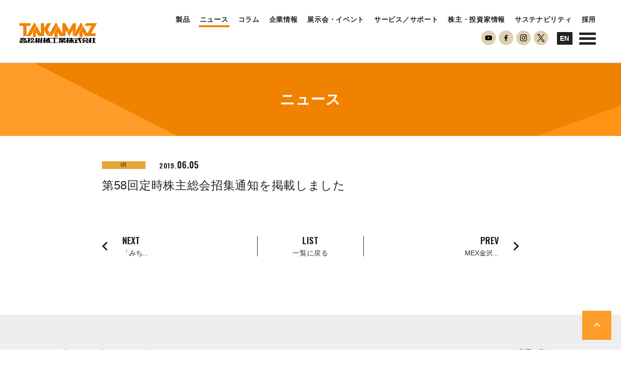

--- FILE ---
content_type: text/html; charset=UTF-8
request_url: https://www.takamaz.co.jp/news/1201/
body_size: 9026
content:
  <!DOCTYPE html>
<html lang="ja">
<head>

<!-- Google tag (gtag.js) -->
<script async src="https://www.googletagmanager.com/gtag/js?id=G-768ECQD67V"></script>
<script>
  window.dataLayer = window.dataLayer || [];
  function gtag(){dataLayer.push(arguments);}
  gtag('js', new Date());

  gtag('config', 'G-768ECQD67V');
</script>

  <meta charset="UTF-8">
  
  <meta name="viewport" content="width=device-width, initial-scale=1.0">
  <link rel="shortcut icon" href="https://www.takamaz.co.jp/wp/wp-content/themes/takamaz.co.jp/assets/images/favicon.png">
  <link rel="apple-touch-icon-precomposed" href="https://www.takamaz.co.jp/wp/wp-content/themes/takamaz.co.jp/assets/images/webclip.jpg">
  <link rel="stylesheet" href="https://www.takamaz.co.jp/wp/wp-content/themes/takamaz.co.jp/assets/css/slick.css" media="all">
  <link rel="stylesheet" href="https://www.takamaz.co.jp/wp/wp-content/themes/takamaz.co.jp/assets/css/style.css" media="screen">
  <link rel="stylesheet" href="https://www.takamaz.co.jp/wp/wp-content/themes/takamaz.co.jp/assets/css/print.css" media="print">

  
	          	            
  
  <link rel="stylesheet" href="https://www.takamaz.co.jp/wp/wp-content/themes/takamaz.co.jp/assets/css/scroll-hint.css" media="screen">
  <link rel="stylesheet" href="https://www.takamaz.co.jp/wp/wp-content/themes/takamaz.co.jp/assets/css/2021add.css" media="screen">
  <link rel="stylesheet" href="https://www.takamaz.co.jp/wp/wp-content/themes/takamaz.co.jp/assets/css/header-sns.css" media="screen">
  <link rel="stylesheet" href="https://www.takamaz.co.jp/wp/wp-content/themes/takamaz.co.jp/assets/css/add_contact.css" media="screen">
  <link href="https://fonts.googleapis.com/icon?family=Material+Icons" rel="stylesheet" media="all">
  <link href="https://fonts.googleapis.com/css?family=Oswald:400,600" rel="stylesheet" media="all">
  <script src="https://www.takamaz.co.jp/wp/wp-content/themes/takamaz.co.jp/assets/js/picturefill.js"></script>
	<script src="https://code.jquery.com/jquery-2.2.4.js" integrity="sha256-iT6Q9iMJYuQiMWNd9lDyBUStIq/8PuOW33aOqmvFpqI=" crossorigin="anonymous"></script>

		<script src="https://www.takamaz.co.jp/wp/wp-content/themes/takamaz.co.jp/assets/js/jquery.nicescroll.min.js"></script>
	  <script src="https://www.takamaz.co.jp/wp/wp-content/themes/takamaz.co.jp/assets/js/slick.js"></script>
  <script src="https://www.takamaz.co.jp/wp/wp-content/themes/takamaz.co.jp/assets/js/scroll-hint.min.js"></script>
	<script src="https://www.takamaz.co.jp/wp/wp-content/themes/takamaz.co.jp/assets/js/script.js"></script>
	
  
  

  	<style>img:is([sizes="auto" i], [sizes^="auto," i]) { contain-intrinsic-size: 3000px 1500px }</style>
	
		<!-- All in One SEO 4.9.3 - aioseo.com -->
		<title>第58回定時株主総会招集通知を掲載しました | 高松機械工業株式会社</title>
	<meta name="robots" content="max-image-preview:large" />
	<meta name="author" content="wpmaster"/>
	<link rel="canonical" href="https://www.takamaz.co.jp/news/1201/" />
	<meta name="generator" content="All in One SEO (AIOSEO) 4.9.3" />
		<meta property="og:locale" content="ja_JP" />
		<meta property="og:site_name" content="高松機械工業株式会社 | CNC精密旋盤の総合工作機械メーカー" />
		<meta property="og:type" content="article" />
		<meta property="og:title" content="第58回定時株主総会招集通知を掲載しました | 高松機械工業株式会社" />
		<meta property="og:url" content="https://www.takamaz.co.jp/news/1201/" />
		<meta property="og:image" content="https://www.takamaz.co.jp/wp/wp-content/uploads/2019/02/ogp.jpg" />
		<meta property="og:image:secure_url" content="https://www.takamaz.co.jp/wp/wp-content/uploads/2019/02/ogp.jpg" />
		<meta property="og:image:width" content="1200" />
		<meta property="og:image:height" content="630" />
		<meta property="article:published_time" content="2019-06-04T23:30:42+00:00" />
		<meta property="article:modified_time" content="2019-06-05T00:14:27+00:00" />
		<meta name="twitter:card" content="summary" />
		<meta name="twitter:title" content="第58回定時株主総会招集通知を掲載しました | 高松機械工業株式会社" />
		<meta name="twitter:image" content="http://103.12.18.101/wp/wp-content/uploads/2019/02/ogp.jpg" />
		<script type="application/ld+json" class="aioseo-schema">
			{"@context":"https:\/\/schema.org","@graph":[{"@type":"BreadcrumbList","@id":"https:\/\/www.takamaz.co.jp\/news\/1201\/#breadcrumblist","itemListElement":[{"@type":"ListItem","@id":"https:\/\/www.takamaz.co.jp#listItem","position":1,"name":"\u30db\u30fc\u30e0","item":"https:\/\/www.takamaz.co.jp","nextItem":{"@type":"ListItem","@id":"https:\/\/www.takamaz.co.jp\/news\/#listItem","name":"\u30cb\u30e5\u30fc\u30b9"}},{"@type":"ListItem","@id":"https:\/\/www.takamaz.co.jp\/news\/#listItem","position":2,"name":"\u30cb\u30e5\u30fc\u30b9","item":"https:\/\/www.takamaz.co.jp\/news\/","nextItem":{"@type":"ListItem","@id":"https:\/\/www.takamaz.co.jp\/newscat\/ir\/#listItem","name":"IR"},"previousItem":{"@type":"ListItem","@id":"https:\/\/www.takamaz.co.jp#listItem","name":"\u30db\u30fc\u30e0"}},{"@type":"ListItem","@id":"https:\/\/www.takamaz.co.jp\/newscat\/ir\/#listItem","position":3,"name":"IR","item":"https:\/\/www.takamaz.co.jp\/newscat\/ir\/","nextItem":{"@type":"ListItem","@id":"https:\/\/www.takamaz.co.jp\/newscat\/meeting\/#listItem","name":"\u682a\u4e3b\u7dcf\u4f1a\u95a2\u9023"},"previousItem":{"@type":"ListItem","@id":"https:\/\/www.takamaz.co.jp\/news\/#listItem","name":"\u30cb\u30e5\u30fc\u30b9"}},{"@type":"ListItem","@id":"https:\/\/www.takamaz.co.jp\/newscat\/meeting\/#listItem","position":4,"name":"\u682a\u4e3b\u7dcf\u4f1a\u95a2\u9023","item":"https:\/\/www.takamaz.co.jp\/newscat\/meeting\/","nextItem":{"@type":"ListItem","@id":"https:\/\/www.takamaz.co.jp\/news\/1201\/#listItem","name":"\u7b2c58\u56de\u5b9a\u6642\u682a\u4e3b\u7dcf\u4f1a\u62db\u96c6\u901a\u77e5\u3092\u63b2\u8f09\u3057\u307e\u3057\u305f"},"previousItem":{"@type":"ListItem","@id":"https:\/\/www.takamaz.co.jp\/newscat\/ir\/#listItem","name":"IR"}},{"@type":"ListItem","@id":"https:\/\/www.takamaz.co.jp\/news\/1201\/#listItem","position":5,"name":"\u7b2c58\u56de\u5b9a\u6642\u682a\u4e3b\u7dcf\u4f1a\u62db\u96c6\u901a\u77e5\u3092\u63b2\u8f09\u3057\u307e\u3057\u305f","previousItem":{"@type":"ListItem","@id":"https:\/\/www.takamaz.co.jp\/newscat\/meeting\/#listItem","name":"\u682a\u4e3b\u7dcf\u4f1a\u95a2\u9023"}}]},{"@type":"Organization","@id":"https:\/\/www.takamaz.co.jp\/#organization","name":"\u9ad8\u677e\u6a5f\u68b0\u5de5\u696d\u682a\u5f0f\u4f1a\u793e","url":"https:\/\/www.takamaz.co.jp\/"},{"@type":"Person","@id":"https:\/\/www.takamaz.co.jp\/author\/wpmaster\/#author","url":"https:\/\/www.takamaz.co.jp\/author\/wpmaster\/","name":"wpmaster","image":{"@type":"ImageObject","@id":"https:\/\/www.takamaz.co.jp\/news\/1201\/#authorImage","url":"https:\/\/secure.gravatar.com\/avatar\/f6dff6d33aa8a56f2134667f5447e36c?s=96&d=mm&r=g","width":96,"height":96,"caption":"wpmaster"}},{"@type":"WebPage","@id":"https:\/\/www.takamaz.co.jp\/news\/1201\/#webpage","url":"https:\/\/www.takamaz.co.jp\/news\/1201\/","name":"\u7b2c58\u56de\u5b9a\u6642\u682a\u4e3b\u7dcf\u4f1a\u62db\u96c6\u901a\u77e5\u3092\u63b2\u8f09\u3057\u307e\u3057\u305f | \u9ad8\u677e\u6a5f\u68b0\u5de5\u696d\u682a\u5f0f\u4f1a\u793e","inLanguage":"ja","isPartOf":{"@id":"https:\/\/www.takamaz.co.jp\/#website"},"breadcrumb":{"@id":"https:\/\/www.takamaz.co.jp\/news\/1201\/#breadcrumblist"},"author":{"@id":"https:\/\/www.takamaz.co.jp\/author\/wpmaster\/#author"},"creator":{"@id":"https:\/\/www.takamaz.co.jp\/author\/wpmaster\/#author"},"datePublished":"2019-06-05T08:30:42+09:00","dateModified":"2019-06-05T09:14:27+09:00"},{"@type":"WebSite","@id":"https:\/\/www.takamaz.co.jp\/#website","url":"https:\/\/www.takamaz.co.jp\/","name":"\u9ad8\u677e\u6a5f\u68b0\u5de5\u696d\u682a\u5f0f\u4f1a\u793e","inLanguage":"ja","publisher":{"@id":"https:\/\/www.takamaz.co.jp\/#organization"}}]}
		</script>
		<!-- All in One SEO -->

<script type="text/javascript">
/* <![CDATA[ */
window._wpemojiSettings = {"baseUrl":"https:\/\/s.w.org\/images\/core\/emoji\/15.0.3\/72x72\/","ext":".png","svgUrl":"https:\/\/s.w.org\/images\/core\/emoji\/15.0.3\/svg\/","svgExt":".svg","source":{"concatemoji":"https:\/\/www.takamaz.co.jp\/wp\/wp-includes\/js\/wp-emoji-release.min.js?ver=6.7.4"}};
/*! This file is auto-generated */
!function(i,n){var o,s,e;function c(e){try{var t={supportTests:e,timestamp:(new Date).valueOf()};sessionStorage.setItem(o,JSON.stringify(t))}catch(e){}}function p(e,t,n){e.clearRect(0,0,e.canvas.width,e.canvas.height),e.fillText(t,0,0);var t=new Uint32Array(e.getImageData(0,0,e.canvas.width,e.canvas.height).data),r=(e.clearRect(0,0,e.canvas.width,e.canvas.height),e.fillText(n,0,0),new Uint32Array(e.getImageData(0,0,e.canvas.width,e.canvas.height).data));return t.every(function(e,t){return e===r[t]})}function u(e,t,n){switch(t){case"flag":return n(e,"\ud83c\udff3\ufe0f\u200d\u26a7\ufe0f","\ud83c\udff3\ufe0f\u200b\u26a7\ufe0f")?!1:!n(e,"\ud83c\uddfa\ud83c\uddf3","\ud83c\uddfa\u200b\ud83c\uddf3")&&!n(e,"\ud83c\udff4\udb40\udc67\udb40\udc62\udb40\udc65\udb40\udc6e\udb40\udc67\udb40\udc7f","\ud83c\udff4\u200b\udb40\udc67\u200b\udb40\udc62\u200b\udb40\udc65\u200b\udb40\udc6e\u200b\udb40\udc67\u200b\udb40\udc7f");case"emoji":return!n(e,"\ud83d\udc26\u200d\u2b1b","\ud83d\udc26\u200b\u2b1b")}return!1}function f(e,t,n){var r="undefined"!=typeof WorkerGlobalScope&&self instanceof WorkerGlobalScope?new OffscreenCanvas(300,150):i.createElement("canvas"),a=r.getContext("2d",{willReadFrequently:!0}),o=(a.textBaseline="top",a.font="600 32px Arial",{});return e.forEach(function(e){o[e]=t(a,e,n)}),o}function t(e){var t=i.createElement("script");t.src=e,t.defer=!0,i.head.appendChild(t)}"undefined"!=typeof Promise&&(o="wpEmojiSettingsSupports",s=["flag","emoji"],n.supports={everything:!0,everythingExceptFlag:!0},e=new Promise(function(e){i.addEventListener("DOMContentLoaded",e,{once:!0})}),new Promise(function(t){var n=function(){try{var e=JSON.parse(sessionStorage.getItem(o));if("object"==typeof e&&"number"==typeof e.timestamp&&(new Date).valueOf()<e.timestamp+604800&&"object"==typeof e.supportTests)return e.supportTests}catch(e){}return null}();if(!n){if("undefined"!=typeof Worker&&"undefined"!=typeof OffscreenCanvas&&"undefined"!=typeof URL&&URL.createObjectURL&&"undefined"!=typeof Blob)try{var e="postMessage("+f.toString()+"("+[JSON.stringify(s),u.toString(),p.toString()].join(",")+"));",r=new Blob([e],{type:"text/javascript"}),a=new Worker(URL.createObjectURL(r),{name:"wpTestEmojiSupports"});return void(a.onmessage=function(e){c(n=e.data),a.terminate(),t(n)})}catch(e){}c(n=f(s,u,p))}t(n)}).then(function(e){for(var t in e)n.supports[t]=e[t],n.supports.everything=n.supports.everything&&n.supports[t],"flag"!==t&&(n.supports.everythingExceptFlag=n.supports.everythingExceptFlag&&n.supports[t]);n.supports.everythingExceptFlag=n.supports.everythingExceptFlag&&!n.supports.flag,n.DOMReady=!1,n.readyCallback=function(){n.DOMReady=!0}}).then(function(){return e}).then(function(){var e;n.supports.everything||(n.readyCallback(),(e=n.source||{}).concatemoji?t(e.concatemoji):e.wpemoji&&e.twemoji&&(t(e.twemoji),t(e.wpemoji)))}))}((window,document),window._wpemojiSettings);
/* ]]> */
</script>
<style id='wp-emoji-styles-inline-css' type='text/css'>

	img.wp-smiley, img.emoji {
		display: inline !important;
		border: none !important;
		box-shadow: none !important;
		height: 1em !important;
		width: 1em !important;
		margin: 0 0.07em !important;
		vertical-align: -0.1em !important;
		background: none !important;
		padding: 0 !important;
	}
</style>
<link rel='stylesheet' id='wp-block-library-css' href='https://www.takamaz.co.jp/wp/wp-includes/css/dist/block-library/style.min.css?ver=6.7.4' type='text/css' media='all' />
<link rel='stylesheet' id='aioseo/css/src/vue/standalone/blocks/table-of-contents/global.scss-css' href='https://www.takamaz.co.jp/wp/wp-content/plugins/all-in-one-seo-pack/dist/Lite/assets/css/table-of-contents/global.e90f6d47.css?ver=4.9.3' type='text/css' media='all' />
<style id='classic-theme-styles-inline-css' type='text/css'>
/*! This file is auto-generated */
.wp-block-button__link{color:#fff;background-color:#32373c;border-radius:9999px;box-shadow:none;text-decoration:none;padding:calc(.667em + 2px) calc(1.333em + 2px);font-size:1.125em}.wp-block-file__button{background:#32373c;color:#fff;text-decoration:none}
</style>
<style id='global-styles-inline-css' type='text/css'>
:root{--wp--preset--aspect-ratio--square: 1;--wp--preset--aspect-ratio--4-3: 4/3;--wp--preset--aspect-ratio--3-4: 3/4;--wp--preset--aspect-ratio--3-2: 3/2;--wp--preset--aspect-ratio--2-3: 2/3;--wp--preset--aspect-ratio--16-9: 16/9;--wp--preset--aspect-ratio--9-16: 9/16;--wp--preset--color--black: #000000;--wp--preset--color--cyan-bluish-gray: #abb8c3;--wp--preset--color--white: #ffffff;--wp--preset--color--pale-pink: #f78da7;--wp--preset--color--vivid-red: #cf2e2e;--wp--preset--color--luminous-vivid-orange: #ff6900;--wp--preset--color--luminous-vivid-amber: #fcb900;--wp--preset--color--light-green-cyan: #7bdcb5;--wp--preset--color--vivid-green-cyan: #00d084;--wp--preset--color--pale-cyan-blue: #8ed1fc;--wp--preset--color--vivid-cyan-blue: #0693e3;--wp--preset--color--vivid-purple: #9b51e0;--wp--preset--gradient--vivid-cyan-blue-to-vivid-purple: linear-gradient(135deg,rgba(6,147,227,1) 0%,rgb(155,81,224) 100%);--wp--preset--gradient--light-green-cyan-to-vivid-green-cyan: linear-gradient(135deg,rgb(122,220,180) 0%,rgb(0,208,130) 100%);--wp--preset--gradient--luminous-vivid-amber-to-luminous-vivid-orange: linear-gradient(135deg,rgba(252,185,0,1) 0%,rgba(255,105,0,1) 100%);--wp--preset--gradient--luminous-vivid-orange-to-vivid-red: linear-gradient(135deg,rgba(255,105,0,1) 0%,rgb(207,46,46) 100%);--wp--preset--gradient--very-light-gray-to-cyan-bluish-gray: linear-gradient(135deg,rgb(238,238,238) 0%,rgb(169,184,195) 100%);--wp--preset--gradient--cool-to-warm-spectrum: linear-gradient(135deg,rgb(74,234,220) 0%,rgb(151,120,209) 20%,rgb(207,42,186) 40%,rgb(238,44,130) 60%,rgb(251,105,98) 80%,rgb(254,248,76) 100%);--wp--preset--gradient--blush-light-purple: linear-gradient(135deg,rgb(255,206,236) 0%,rgb(152,150,240) 100%);--wp--preset--gradient--blush-bordeaux: linear-gradient(135deg,rgb(254,205,165) 0%,rgb(254,45,45) 50%,rgb(107,0,62) 100%);--wp--preset--gradient--luminous-dusk: linear-gradient(135deg,rgb(255,203,112) 0%,rgb(199,81,192) 50%,rgb(65,88,208) 100%);--wp--preset--gradient--pale-ocean: linear-gradient(135deg,rgb(255,245,203) 0%,rgb(182,227,212) 50%,rgb(51,167,181) 100%);--wp--preset--gradient--electric-grass: linear-gradient(135deg,rgb(202,248,128) 0%,rgb(113,206,126) 100%);--wp--preset--gradient--midnight: linear-gradient(135deg,rgb(2,3,129) 0%,rgb(40,116,252) 100%);--wp--preset--font-size--small: 13px;--wp--preset--font-size--medium: 20px;--wp--preset--font-size--large: 36px;--wp--preset--font-size--x-large: 42px;--wp--preset--spacing--20: 0.44rem;--wp--preset--spacing--30: 0.67rem;--wp--preset--spacing--40: 1rem;--wp--preset--spacing--50: 1.5rem;--wp--preset--spacing--60: 2.25rem;--wp--preset--spacing--70: 3.38rem;--wp--preset--spacing--80: 5.06rem;--wp--preset--shadow--natural: 6px 6px 9px rgba(0, 0, 0, 0.2);--wp--preset--shadow--deep: 12px 12px 50px rgba(0, 0, 0, 0.4);--wp--preset--shadow--sharp: 6px 6px 0px rgba(0, 0, 0, 0.2);--wp--preset--shadow--outlined: 6px 6px 0px -3px rgba(255, 255, 255, 1), 6px 6px rgba(0, 0, 0, 1);--wp--preset--shadow--crisp: 6px 6px 0px rgba(0, 0, 0, 1);}:where(.is-layout-flex){gap: 0.5em;}:where(.is-layout-grid){gap: 0.5em;}body .is-layout-flex{display: flex;}.is-layout-flex{flex-wrap: wrap;align-items: center;}.is-layout-flex > :is(*, div){margin: 0;}body .is-layout-grid{display: grid;}.is-layout-grid > :is(*, div){margin: 0;}:where(.wp-block-columns.is-layout-flex){gap: 2em;}:where(.wp-block-columns.is-layout-grid){gap: 2em;}:where(.wp-block-post-template.is-layout-flex){gap: 1.25em;}:where(.wp-block-post-template.is-layout-grid){gap: 1.25em;}.has-black-color{color: var(--wp--preset--color--black) !important;}.has-cyan-bluish-gray-color{color: var(--wp--preset--color--cyan-bluish-gray) !important;}.has-white-color{color: var(--wp--preset--color--white) !important;}.has-pale-pink-color{color: var(--wp--preset--color--pale-pink) !important;}.has-vivid-red-color{color: var(--wp--preset--color--vivid-red) !important;}.has-luminous-vivid-orange-color{color: var(--wp--preset--color--luminous-vivid-orange) !important;}.has-luminous-vivid-amber-color{color: var(--wp--preset--color--luminous-vivid-amber) !important;}.has-light-green-cyan-color{color: var(--wp--preset--color--light-green-cyan) !important;}.has-vivid-green-cyan-color{color: var(--wp--preset--color--vivid-green-cyan) !important;}.has-pale-cyan-blue-color{color: var(--wp--preset--color--pale-cyan-blue) !important;}.has-vivid-cyan-blue-color{color: var(--wp--preset--color--vivid-cyan-blue) !important;}.has-vivid-purple-color{color: var(--wp--preset--color--vivid-purple) !important;}.has-black-background-color{background-color: var(--wp--preset--color--black) !important;}.has-cyan-bluish-gray-background-color{background-color: var(--wp--preset--color--cyan-bluish-gray) !important;}.has-white-background-color{background-color: var(--wp--preset--color--white) !important;}.has-pale-pink-background-color{background-color: var(--wp--preset--color--pale-pink) !important;}.has-vivid-red-background-color{background-color: var(--wp--preset--color--vivid-red) !important;}.has-luminous-vivid-orange-background-color{background-color: var(--wp--preset--color--luminous-vivid-orange) !important;}.has-luminous-vivid-amber-background-color{background-color: var(--wp--preset--color--luminous-vivid-amber) !important;}.has-light-green-cyan-background-color{background-color: var(--wp--preset--color--light-green-cyan) !important;}.has-vivid-green-cyan-background-color{background-color: var(--wp--preset--color--vivid-green-cyan) !important;}.has-pale-cyan-blue-background-color{background-color: var(--wp--preset--color--pale-cyan-blue) !important;}.has-vivid-cyan-blue-background-color{background-color: var(--wp--preset--color--vivid-cyan-blue) !important;}.has-vivid-purple-background-color{background-color: var(--wp--preset--color--vivid-purple) !important;}.has-black-border-color{border-color: var(--wp--preset--color--black) !important;}.has-cyan-bluish-gray-border-color{border-color: var(--wp--preset--color--cyan-bluish-gray) !important;}.has-white-border-color{border-color: var(--wp--preset--color--white) !important;}.has-pale-pink-border-color{border-color: var(--wp--preset--color--pale-pink) !important;}.has-vivid-red-border-color{border-color: var(--wp--preset--color--vivid-red) !important;}.has-luminous-vivid-orange-border-color{border-color: var(--wp--preset--color--luminous-vivid-orange) !important;}.has-luminous-vivid-amber-border-color{border-color: var(--wp--preset--color--luminous-vivid-amber) !important;}.has-light-green-cyan-border-color{border-color: var(--wp--preset--color--light-green-cyan) !important;}.has-vivid-green-cyan-border-color{border-color: var(--wp--preset--color--vivid-green-cyan) !important;}.has-pale-cyan-blue-border-color{border-color: var(--wp--preset--color--pale-cyan-blue) !important;}.has-vivid-cyan-blue-border-color{border-color: var(--wp--preset--color--vivid-cyan-blue) !important;}.has-vivid-purple-border-color{border-color: var(--wp--preset--color--vivid-purple) !important;}.has-vivid-cyan-blue-to-vivid-purple-gradient-background{background: var(--wp--preset--gradient--vivid-cyan-blue-to-vivid-purple) !important;}.has-light-green-cyan-to-vivid-green-cyan-gradient-background{background: var(--wp--preset--gradient--light-green-cyan-to-vivid-green-cyan) !important;}.has-luminous-vivid-amber-to-luminous-vivid-orange-gradient-background{background: var(--wp--preset--gradient--luminous-vivid-amber-to-luminous-vivid-orange) !important;}.has-luminous-vivid-orange-to-vivid-red-gradient-background{background: var(--wp--preset--gradient--luminous-vivid-orange-to-vivid-red) !important;}.has-very-light-gray-to-cyan-bluish-gray-gradient-background{background: var(--wp--preset--gradient--very-light-gray-to-cyan-bluish-gray) !important;}.has-cool-to-warm-spectrum-gradient-background{background: var(--wp--preset--gradient--cool-to-warm-spectrum) !important;}.has-blush-light-purple-gradient-background{background: var(--wp--preset--gradient--blush-light-purple) !important;}.has-blush-bordeaux-gradient-background{background: var(--wp--preset--gradient--blush-bordeaux) !important;}.has-luminous-dusk-gradient-background{background: var(--wp--preset--gradient--luminous-dusk) !important;}.has-pale-ocean-gradient-background{background: var(--wp--preset--gradient--pale-ocean) !important;}.has-electric-grass-gradient-background{background: var(--wp--preset--gradient--electric-grass) !important;}.has-midnight-gradient-background{background: var(--wp--preset--gradient--midnight) !important;}.has-small-font-size{font-size: var(--wp--preset--font-size--small) !important;}.has-medium-font-size{font-size: var(--wp--preset--font-size--medium) !important;}.has-large-font-size{font-size: var(--wp--preset--font-size--large) !important;}.has-x-large-font-size{font-size: var(--wp--preset--font-size--x-large) !important;}
:where(.wp-block-post-template.is-layout-flex){gap: 1.25em;}:where(.wp-block-post-template.is-layout-grid){gap: 1.25em;}
:where(.wp-block-columns.is-layout-flex){gap: 2em;}:where(.wp-block-columns.is-layout-grid){gap: 2em;}
:root :where(.wp-block-pullquote){font-size: 1.5em;line-height: 1.6;}
</style>
<script type="text/javascript" src="https://www.takamaz.co.jp/wp/wp-includes/js/jquery/jquery.min.js?ver=3.7.1" id="jquery-core-js"></script>
<script type="text/javascript" src="https://www.takamaz.co.jp/wp/wp-includes/js/jquery/jquery-migrate.min.js?ver=3.4.1" id="jquery-migrate-js"></script>
<link rel="https://api.w.org/" href="https://www.takamaz.co.jp/wp-json/" /><link rel="EditURI" type="application/rsd+xml" title="RSD" href="https://www.takamaz.co.jp/wp/xmlrpc.php?rsd" />
<meta name="generator" content="WordPress 6.7.4" />
<link rel='shortlink' href='https://www.takamaz.co.jp/?p=1201' />
<link rel="alternate" title="oEmbed (JSON)" type="application/json+oembed" href="https://www.takamaz.co.jp/wp-json/oembed/1.0/embed?url=https%3A%2F%2Fwww.takamaz.co.jp%2Fnews%2F1201%2F" />
<link rel="alternate" title="oEmbed (XML)" type="text/xml+oembed" href="https://www.takamaz.co.jp/wp-json/oembed/1.0/embed?url=https%3A%2F%2Fwww.takamaz.co.jp%2Fnews%2F1201%2F&#038;format=xml" />
  <!-- Global site tag (gtag.js) - Google Analytics -->
  <script async src="https://www.googletagmanager.com/gtag/js?id=UA-134590929-1"></script>
  <script>
  window.dataLayer = window.dataLayer || [];
  function gtag(){dataLayer.push(arguments);}
  gtag('js', new Date());

  gtag('config', 'UA-134590929-1');
  </script>

  <meta name="google-site-verification" content="KMRa7jDmtO1WK9q7yBUFDK_-wmyOjbRpNq-MfxMxGL8">

  <script id="_bownow_ts">

var _bownow_ts = document.createElement('script');

_bownow_ts.charset = 'utf-8';

_bownow_ts.src = 'https://contents.bownow.jp/js/UTC_7a825297a91684640a5f/trace.js';

document.getElementsByTagName('head')[0].appendChild(_bownow_ts);

</script>

</head>
<body>
  <header class="header" id="header">
    <div class="header-sitename"><a href="https://www.takamaz.co.jp"><img src="https://www.takamaz.co.jp/wp/wp-content/themes/takamaz.co.jp/assets/images/common/logo.svg" alt="高松機械工業株式会社"></a></div>
    <div class="header-gnav u--min-lg">
      <div class="header-gnav__item"><a href="https://www.takamaz.co.jp/product/">製品</a></div>
      <div class="header-gnav__item is-current"><a href="https://www.takamaz.co.jp/news/">ニュース</a></div>
      <div class="header-gnav__item"><a href="https://www.takamaz.co.jp/column/">コラム</a></div>
      <div class="header-gnav__item"><a href="https://www.takamaz.co.jp/company/">企業情報</a></div>
      <div class="header-gnav__item"><a href="https://www.takamaz.co.jp/event/">展示会・イベント</a></div>
      <div class="header-gnav__item"><a href="https://www.takamaz.co.jp/service/">サービス／サポート</a></div>
      <div class="header-gnav__item"><a href="https://www.takamaz.co.jp/ir/">株主・投資家情報</a></div>
      <div class="header-gnav__item"><a href="https://www.takamaz.co.jp/sustainability/">サステナビリティ</a></div>
      <div class="header-gnav__item"><a href="https://recruit.takamaz.co.jp/" target="_blank">採用</a></div>
    </div>
    <div class="header-gnav__sns u--min-lg">
        <div class="item">
          <a href="https://www.youtube.com/channel/UCettWe3wnX4t-XR2tNXMBCQ" target="_blank" class="youtube header-link-sns"></a>
        </div>
        <div class="item">
          <a href="https://www.facebook.com/takamaz.japan/" target="_blank" class="facebook header-link-sns"></a>
        </div>
        <div class="item">
          <a href="https://www.instagram.com/takamazjapan/" target="_blank" class="instagram header-link-sns"></a>
        </div>
        <div class="item">
          <a href="https://twitter.com/takamazjapan" target="_blank" class="twitter header-link-sns"></a>
        </div>
      </div>
    <div class="header-lang u--min-lg">
      <div class="header-lang__item is-current"><a href="https://www.takamaz.co.jp">JP</a></div>
      <div class="header-lang__item"><a href="https://www.takamaz.co.jp/en/">EN</a></div>
    </div>
    <div class="header-menu u--max-lg" data-menu>
      <div class="header-menu__line"></div>
      <div class="header-menu__line"></div>
      <div class="header-menu__line"></div>
    </div>
    <div class="header-megamenu">
      <div class="header-menu u--min-lg is__pc" data-menu>
        <div class="header-menu__line"></div>
        <div class="header-menu__line"></div>
        <div class="header-menu__line"></div>
      </div>
      <div class="header-megamenu__row l-block">
        <div class="header-megamenu__col">
          <div class="header-megamenu__box">
            <div class="header-megamenu__heading">
            <a href="https://www.takamaz.co.jp/company/">
              <div class="header-megamenu__en">CORPORATE</div>
              <div class="header-megamenu__jp" data-mmtrigger="0">企業情報</div>
            </a>
            </div>
            <div class="header-megamenu__list" data-mmbox="0">
              <div class="header-megamenu__item u--max-lg"><a href="https://www.takamaz.co.jp/company/">企業情報一覧</a></div>
              <div class="header-megamenu__item"><a href="https://www.takamaz.co.jp/company/message/">社長挨拶</a></div>
              <div class="header-megamenu__item"><a href="https://www.takamaz.co.jp/company/overview/">会社概要</a></div>
              <div class="header-megamenu__item"><a href="https://www.takamaz.co.jp/company/history/">沿革</a></div>
              <div class="header-megamenu__item"><a href="https://www.takamaz.co.jp/company/organizational/">組織図</a></div>
              <div class="header-megamenu__item"><a href="https://www.takamaz.co.jp/company/environmentalpolicy/">環境方針</a></div>
              <div class="header-megamenu__item"><a href="https://www.takamaz.co.jp/company/base/">拠点紹介</a></div>
              <div class="header-megamenu__item"><a href="https://www.takamaz.co.jp/company/about/">TAKAMAZってどんな会社？</a></div>
              <div class="header-megamenu__item"><a href="https://www.takamaz.co.jp/company/business/">事業内容</a></div>
              <div class="header-megamenu__item"><a href="https://www.takamaz.co.jp/company/orange-news/">ORANGE NEWS</a></div>
            </div>
          </div>
          <div class="header-megamenu__box">
            <div class="header-megamenu__heading">
            <a href="https://www.takamaz.co.jp/event/">
              <div class="header-megamenu__en">EVENT</div>
              <div class="header-megamenu__jp" data-mmtrigger="1">展示会・イベント</div>
            </a>
            </div>
            <div class="header-megamenu__list" data-mmbox="1">
              <div class="header-megamenu__item u--max-lg"><a href="https://www.takamaz.co.jp/event/">展示会・イベント一覧</a></div>
              <div class="header-megamenu__item"><a href="https://www.takamaz.co.jp/event/exhibition/">主な展示会スケジュール</a></div>
              <div class="header-megamenu__item"><a href="https://www.takamaz.co.jp/event/nc-schooling/">NCスクーリング</a></div>
            </div>
          </div>
          <div class="header-megamenu__box">
            <div class="header-megamenu__heading">
            <a href="https://www.takamaz.co.jp/news/">
              <div class="header-megamenu__en">NEWS</div>
              <div class="header-megamenu__jp" data-mmtrigger="2">ニュース</div>
            </a>
            </div>
            <div class="header-megamenu__list" data-mmbox="2">
              <div class="header-megamenu__item"><a href="https://www.takamaz.co.jp/news/">ALL</a></div>
              <div class="header-megamenu__item"><a href="https://www.takamaz.co.jp/newscat/notice/">お知らせ一覧</a></div>
              <div class="header-megamenu__item"><a href="https://www.takamaz.co.jp/newscat/topics/">トピックス一覧</a></div>
              <div class="header-megamenu__item"><a href="https://www.takamaz.co.jp/newscat/event/">イベントニュース一覧</a></div>
              <div class="header-megamenu__item"><a href="https://www.takamaz.co.jp/newscat/ir/">IRニュース一覧</a></div>
            </div>
          </div>
          <div class="header-megamenu__box">
            <div class="header-megamenu__heading">
            <a href="https://www.takamaz.co.jp/column/">
              <div class="header-megamenu__en">COLUMN</div>
              <div class="header-megamenu__jp" data-mmtrigger="8">コラム</div>
            </a>
            </div>
            <div class="header-megamenu__list" data-mmbox="8">
              <div class="header-megamenu__item"><a href="https://www.takamaz.co.jp/column/">ALL</a></div>
              <div class="header-megamenu__item"><a href="https://www.takamaz.co.jp/columncat/product/">製品情報一覧</a></div>
              <div class="header-megamenu__item"><a href="https://www.takamaz.co.jp/columncat/technology/">加工技術一覧</a></div>
              <div class="header-megamenu__item"><a href="https://www.takamaz.co.jp/columncat/ideas/">作ってみた一覧</a></div>
			  <div class="header-megamenu__item"><a href="https://www.takamaz.co.jp/columncat/knowledge/">基礎知識一覧</a></div>
			  <div class="header-megamenu__item"><a href="https://www.takamaz.co.jp/columncat/event/">イベント一覧</a></div>
            </div>
          </div>
        </div><!-- .col -->
        <div class="header-megamenu__col">
          <div class="header-megamenu__box">
            <div class="header-megamenu__heading">
            <a href="https://www.takamaz.co.jp/product/">
              <div class="header-megamenu__en">PRODUCTS</div>
              <div class="header-megamenu__jp" data-mmtrigger="3">製品ラインナップ</div>
            </a>
            </div>
            <div class="header-megamenu__list" data-mmbox="3">
              <div class="header-megamenu__item"><a href="https://www.takamaz.co.jp/product/">全製品ラインナップ</a></div>
              <div class="header-megamenu__item"><a href="https://www.takamaz.co.jp/productcat/xseries/#productlist-content">Xseries</a></div>
              <div class="header-megamenu__item"><a href="https://www.takamaz.co.jp/productcat/at-1/#productlist-content">AT-1</a></div>
              <div class="header-megamenu__item"><a href="https://www.takamaz.co.jp/productcat/gslseries/#productlist-content">GSLseries</a></div>
              <div class="header-megamenu__item"><a href="https://www.takamaz.co.jp/productcat/gang-type-series/#productlist-content">GANG TYPE series</a></div>
              <div class="header-megamenu__item"><a href="https://www.takamaz.co.jp/productcat/xwseries/#productlist-content">XWseries</a></div>
              <div class="header-megamenu__item"><a href="https://www.takamaz.co.jp/productcat/xdseries/#productlist-content">XDseries</a></div>
              <div class="header-megamenu__item"><a href="https://www.takamaz.co.jp/productcat/xyseries/#productlist-content">XYseries</a></div>
              <div class="header-megamenu__item"><a href="https://www.takamaz.co.jp/productcat/skiving-machine/#productlist-content">SKIVING MACHINE</a></div>
              <div class="header-megamenu__item"><a href="https://www.takamaz.co.jp/productcat/xvseries/#productlist-content">XVseries</a></div>
              <div class="header-megamenu__item"><a href="https://www.takamaz.co.jp/productcat/etc/#productlist-content">その他製品</a></div>
              <div class="header-megamenu__item"><a href="https://www.takamaz.co.jp/catalog/">カタログダウンロード</a></div>
              <div class="header-megamenu__item"><a href="https://www.takamaz.co.jp/product/8317/">資源ごみAI自動選別機</a></div>
            </div>
          </div>
          <div class="header-megamenu__box">
            <div class="header-megamenu__heading">
            <a href="https://www.takamaz.co.jp/service/">
              <div class="header-megamenu__en">SERVICE</div>
              <div class="header-megamenu__jp" data-mmtrigger="10">サービス／サポート</div>
            </a>
            </div>
            <div class="header-megamenu__list" data-mmbox="10">
              <div class="header-megamenu__item"><a href="https://www.takamaz.co.jp/service/">サービス／サポート</a></div>
            </div>
          </div>
          <div class="header-megamenu__box">
            <div class="header-megamenu__heading">
            <a href="https://www.takamaz.co.jp/ir/">
              <div class="header-megamenu__en">IR</div>
              <div class="header-megamenu__jp" data-mmtrigger="4">株主・投資家情報</div>
            </a>
            </div>
            <div data-mmbox="4">
              <div class="header-megamenu__list">
                <div class="header-megamenu__item u--max-lg"><a href="https://www.takamaz.co.jp/ir/">株主・投資家情報一覧</a></div>
                <div class="header-megamenu__item"><a href="https://www.takamaz.co.jp/ir/management-plan/">中期経営計画</a></div>
                <div class="header-megamenu__item"><a href="https://www.takamaz.co.jp/ir/corporate-governance/">コーポレートガバナンス</a></div>
                <div class="header-megamenu__item"><a href="https://www.takamaz.co.jp/ir/performance-data/">業績データ</a></div>
                <div class="header-megamenu__item"><a href="https://www.takamaz.co.jp/ir/information/">株式情報</a></div>
                <div class="header-megamenu__lower"><a href="https://www.takamaz.co.jp/ir/information/status/">株式の状況</a></div>
                <div class="header-megamenu__lower"><a href="https://www.takamaz.co.jp/ir/information/dividend/">配当・株主還元</a></div>
                <div class="header-megamenu__lower"><a target="_blank" href="https://stocks.finance.yahoo.co.jp/stocks/detail/?code=6155.t">株価情報</a></div>
              </div>
              <div class="header-megamenu__list">
                <div class="header-megamenu__item"><a href="https://www.takamaz.co.jp/ir/shareholdermeeting/">株主総会</a></div>
                <div class="header-megamenu__item"><a href="https://www.takamaz.co.jp/ir/calender/">IRカレンダー</a></div>
                <div class="header-megamenu__item"><a href="https://www.takamaz.co.jp/ir/library/">IRライブラリ</a></div>
                <div class="header-megamenu__lower"><a href="https://www.takamaz.co.jp/ir/library/summary/">決算短信</a></div>
                <div class="header-megamenu__lower"><a href="https://www.takamaz.co.jp/ir/library/finance-report/">有価証券報告書等</a></div>
                <div class="header-megamenu__lower"><a href="https://www.takamaz.co.jp/ir/library/presentation/">決算説明会資料</a></div>
                <div class="header-megamenu__lower"><a href="https://www.takamaz.co.jp/ir/library/factbook/">ファクトブック</a></div>
                <div class="header-megamenu__lower"><a href="https://www.takamaz.co.jp/ir/library/notes/">株主通信</a></div>
              </div>
              <div class="header-megamenu__list">
                <div class="header-megamenu__item"><a href="https://www.takamaz.co.jp/ir/faq/">FAQ</a></div>
              </div>
            </div>
          </div>
        </div><!-- .col -->
        <div class="header-megamenu__col">
          <div class="header-megamenu__box">
            <div class="header-megamenu__heading">
            <a href="https://www.takamaz.co.jp/sustainability/">
              <div class="header-megamenu__en">SUSTAINABILITY</div>
              <div class="header-megamenu__jp" data-mmtrigger="9">サステナビリティ</div>
            </a>
            </div>
            <div class="header-megamenu__list" data-mmbox="9">
              <div class="header-megamenu__item u--max-lg"><a href="https://www.takamaz.co.jp/sustainability/">サステナビリティ トップページ</a></div>
              <div class="header-megamenu__item"><a href="https://www.takamaz.co.jp/sustainability/policy/">サステナビリティに対する考え方</a></div>
              <div class="header-megamenu__item"><a href="https://www.takamaz.co.jp/sustainability/sdgs/">SDGsへの取り組み</a></div>
              <div class="header-megamenu__item"><a href="https://www.takamaz.co.jp/sustainability/esg/">ESG活動</a></div>
              <div class="header-megamenu__item"><a href="https://www.takamaz.co.jp/sustainability/iso26000/">ISO26000対照表</a></div>
            </div>
          </div>
          <div class="header-megamenu__box">
            <div class="header-megamenu__heading">
            <a href="https://recruit.takamaz.co.jp/" target="_blank">
              <div class="header-megamenu__en">RECRUIT</div>
              <div class="header-megamenu__jp" data-mmtrigger="5">採用</div>
            </a>
            </div>
            <div class="header-megamenu__list" data-mmbox="5">
              <div class="header-megamenu__item"><a href="https://recruit.takamaz.co.jp/" target="_blank">採用</a></div>
            </div>
          </div>
          <div class="header-megamenu__box">
            <div class="header-megamenu__heading">
            <a href="https://www.takamaz.co.jp/public-notice/">
              <div class="header-megamenu__en">PUBLIC NOTICE</div>
              <div class="header-megamenu__jp" data-mmtrigger="6">電子公告</div>
            </a>
            </div>
            <div class="header-megamenu__list" data-mmbox="6">
              <div class="header-megamenu__item"><a href="https://www.takamaz.co.jp/public-notice/">電子公告</a></div>
            </div>
          </div>
          <div class="header-megamenu__box">
            <div class="header-megamenu__heading">
            <a href="https://www.takamaz.co.jp/contact/">
              <div class="header-megamenu__en">CONTACT</div>
              <div class="header-megamenu__jp" data-mmtrigger="7">お問い合わせ</div>
              </a>
            </div>
            <div class="header-megamenu__list" data-mmbox="7">
            <div class="header-megamenu__item u--max-lg"><a href="https://www.takamaz.co.jp/contact/">お問い合わせ一覧</a></div>
              <div class="header-megamenu__item"><a href="https://www.takamaz.co.jp/contact/repair-form/">修理に関するお問い合わせ</a></div>
              <div class="header-megamenu__item"><a href="https://www.takamaz.co.jp/contact/product-form/">製品に関するお問い合わせ</a></div>
              <div class="header-megamenu__item"><a href="https://www.takamaz.co.jp/contact/ir-form/">IRに関するお問い合わせ</a></div>
              <div class="header-megamenu__item"><a href="https://www.takamaz.co.jp/contact/nc-form/">NCスクーリングに関するお問い合わせ</a></div>
							<div class="header-megamenu__item"><a href="https://www.takamaz.co.jp/contact/processing-form/">加工に関するお問い合わせ</a></div>
            </div>
          </div>
          <div class="header-megamenu__box">
            <div class="header-megamenu__list is-policy">
              <div class="header-megamenu__item"><a href="https://www.takamaz.co.jp/technology/">高松流技</a></div>
              <div class="header-megamenu__item"><a href="https://www.takamaz.co.jp/terms/">ご利用に際して</a></div>
              <div class="header-megamenu__item"><a href="https://www.takamaz.co.jp/security-policy/">当社のセキュリティへの取り組み</a></div>
              <div class="header-megamenu__item"><a href="https://www.takamaz.co.jp/privacy-policy/">プライバシーポリシー</a></div>
            </div>
          </div>
          <div class="header-megamenu__sns">
            <div class="item">
              <a href="https://www.youtube.com/channel/UCettWe3wnX4t-XR2tNXMBCQ" target="_blank" class="youtube header-link-sns"></a>
            </div>
            <div class="item">
              <a href="https://www.facebook.com/takamaz.japan/" target="_blank" class="facebook header-link-sns"></a>
            </div>
            <div class="item">
              <a href="https://www.instagram.com/takamazjapan/" target="_blank" class="instagram header-link-sns"></a>
            </div>
            <div class="item">
              <a href="https://twitter.com/takamazjapan" target="_blank" class="twitter header-link-sns"></a>
            </div>
          </div>
          <div class="header-megamenu__lang"><a href="https://www.takamaz.co.jp/en/">ENGLISH</a></div>
        </div><!-- .col -->
      </div>
    </div>
  </header><!-- #header -->
<div id="newssingle" class="l-content">
  <h1 class="c-pagetitle">ニュース</h1>
      <article class="content l-block is-narrow">
    <header class="content-header">
      <div class="content-header__info">
                  <div class="c-newscat">IR</div>
                <div class="c-newstime">2019.<span>06.05</span></div>
      </div>
            <h1 class="content-header__title">第58回定時株主総会招集通知を掲載しました</h1>
          </header>
    <main class="c-postcontent">
          </main>
    <nav class="content-nav">
      <div class="content-nav__next">
                <a href="https://www.takamaz.co.jp/news/1195/">
          <div class="content-nav__en">NEXT</div>
          <div class="content-nav__jp">「みち...</div>
        </a>
              </div>
      <div class="content-nav__list">
                <a href="https://www.takamaz.co.jp/news/">
                  <div class="content-nav__en">LIST</div>
          <div class="content-nav__jp">一覧に戻る</div>
        </a>
      </div>
      <div class="content-nav__prev">
                <a href="https://www.takamaz.co.jp/news/1192/">
          <div class="content-nav__en">PREV</div>
          <div class="content-nav__jp">MEX金沢...</div>
        </a>
              </div>
    </nav>
  </article>
  </div>
  <!-- <div class="pagetop u--max-md"><a href="#"></a></div> -->
  <footer class="footer l-block" id="footer">
    <div class="footer-box">
      <div class="footer-logo"><a href="https://www.takamaz.co.jp/"><img src="https://www.takamaz.co.jp/wp/wp-content/themes/takamaz.co.jp/assets/images/common/logo.svg" alt="高松機械工業株式会社"></a></div>
      <!-- <div class="footer-lang">
        <div class="footer-lang__item is-current"><a href="">JP</a></div>
        <div class="footer-lang__item"><a href="https://www.takamaz.co.jp/e/">EN</a></div>
      </div> -->
    </div>
    <div class="footer-list">
      <div class="footer-list__item"><a href="https://www.takamaz.co.jp/terms/">ご利用に際して</a></div>
      <div class="footer-list__item"><a href="https://www.takamaz.co.jp/privacy-policy/">プライバシーポリシー</a></div>
      <div class="footer-list__item"><a href="https://www.takamaz.co.jp/sitemap/">サイトマップ</a></div>
      <div class="footer-list__item"><a href="https://www.takamaz.co.jp/contact/">お問い合わせ</a></div>
      <div class="footer-list__item"><a href="https://www.takamaz.co.jp/public-notice/">電子公告</a></div>
	  <div class="footer-list__item"><a href="https://www.takamaz.co.jp/subsidiaries-ir/">関係会社決算公告</a></div>
      <div class="footer-list__arrow u--arrow-right u--min-lg" data-footerlistarrow="0"></div>
    </div><!-- .footer-list -->
    <div class="footer-copy">Copyright © TAKAMAZ Machinery Co.,Ltd</div>
  </footer><!-- #footer -->

  <div id="pagetop">
	<a href="#"></a>
	</div><!-- /#pagetop -->


	  </body>
</html>


--- FILE ---
content_type: text/css
request_url: https://www.takamaz.co.jp/wp/wp-content/themes/takamaz.co.jp/assets/css/style.css
body_size: 21412
content:
@charset "UTF-8";

.u--color-black {
  color: #222 !important;
}

.u--color-white {
  color: #fff !important;
}

.u--color-grey {
  color: #727171 !important;
}

.u--color-light-grey {
  color: #bfbfbf !important;
}

.u--color-ultra-light-grey {
  color: #eeeeee !important;
}

.u--color-dark-grey {
  color: #3b3b3b !important;
}

.u--color-ultra-dark-grey {
  color: #1b1b1b !important;
}

.u--color-red {
  color: #ff0000 !important;
}

.u--color-light-red {
  color: #ff0000 !important;
}

.u--color-ultra-light-red {
  color: #ff0000 !important;
}

.u--color-dark-red {
  color: #ff0000 !important;
}

.u--color-ultra-dark-red {
  color: #ff0000 !important;
}

.u--color-green {
  color: #00ff00 !important;
}

.u--color-light-green {
  color: #00ff00 !important;
}

.u--color-ultra-light-green {
  color: #00ff00 !important;
}

.u--color-dark-green {
  color: #00ff00 !important;
}

.u--color-ultra-dark-green {
  color: #00ff00 !important;
}

.u--color-blue {
  color: #099dbb !important;
}

.u--color-light-blue {
  color: #0000ff !important;
}

.u--color-ultra-light-blue {
  color: #0000ff !important;
}

.u--color-dark-blue {
  color: #0000ff !important;
}

.u--color-ultra-dark-blue {
  color: #0000ff !important;
}

.u--color-orange {
  color: #f08200 !important;
}

.u--background-black {
  background-color: #222 !important;
}

.u--background-white {
  background-color: #fff !important;
}

.u--background-grey {
  background-color: #727171 !important;
}

.u--background-light-grey {
  background-color: #bfbfbf !important;
}

.u--background-ultra-light-grey {
  background-color: #eeeeee !important;
}

.u--background-dark-grey {
  background-color: #3b3b3b !important;
}

.u--background-ultra-dark-grey {
  background-color: #1b1b1b !important;
}

.u--background-red {
  background-color: #ff0000 !important;
}

.u--background-light-red {
  background-color: #ff0000 !important;
}

.u--background-ultra-light-red {
  background-color: #ff0000 !important;
}

.u--background-dark-red {
  background-color: #ff0000 !important;
}

.u--background-ultra-dark-red {
  background-color: #ff0000 !important;
}

.u--background-green {
  background-color: #00ff00 !important;
}

.u--background-light-green {
  background-color: #00ff00 !important;
}

.u--background-ultra-light-green {
  background-color: #00ff00 !important;
}

.u--background-dark-green {
  background-color: #00ff00 !important;
}

.u--background-ultra-dark-green {
  background-color: #00ff00 !important;
}

.u--background-blue {
  background-color: #099dbb !important;
}

.u--background-light-blue {
  background-color: #0000ff !important;
}

.u--background-ultra-light-blue {
  background-color: #0000ff !important;
}

.u--background-dark-blue {
  background-color: #0000ff !important;
}

.u--background-ultra-dark-blue {
  background-color: #0000ff !important;
}

.u--font-sans {
  font-family: "Hiragino Kaku Gothic ProN", "Hiragino Kaku Gothic ProN W3", YuGothic, "Yu Gothic", Meiryo, sans-serif !important;
}

.u--font-serif {
  background-color: Georgia, "Yu Mincho", YuMincho, "Hiragino Mincho ProN", Meiryo, serif !important;
}

.u--2col,
.c-pagelist.is-2col,
.c-voicelist {
  display: flex;
  flex-wrap: wrap;
}

@media all and (min-width: 768px) {

  .u--2col,
  .c-pagelist.is-2col,
  .c-voicelist {
    margin-left: -16px;
  }
}

.u--2col>*,
.c-pagelist.is-2col>*,
.c-voicelist>* {
  padding-left: 0px;
}

@media all and (max-width: 767.98px) {

  .u--2col>*,
  .c-pagelist.is-2col>*,
  .c-voicelist>* {
    width: 100%;
  }
}

@media all and (min-width: 768px) {

  .u--2col>*,
  .c-pagelist.is-2col>*,
  .c-voicelist>* {
    padding-left: 32px;
    width: 50%;
  }
}

.u--3col,
.c-pagelist.is-3col {
  display: flex;
  flex-wrap: wrap;
}

@media all and (min-width: 768px) {

  .u--3col,
  .c-pagelist.is-3col {
    margin-left: -12px;
  }
}

@media all and (min-width: 992px) {

  .u--3col,
  .c-pagelist.is-3col {
    margin-left: -16.5px;
  }
}

.u--3col>*,
.c-pagelist.is-3col>* {
  width: 100%;
  padding-left: 0px;
}

@media all and (min-width: 554px) and (max-width: 991.98px) {

  .u--3col>*,
  .c-pagelist.is-3col>* {
    width: 50%;
    padding-left: 24px;
  }

  .u--3col>*:nth-child(2n),
  .c-pagelist.is-3col>*:nth-child(2n) {
    padding-left: 24px;
  }
}

@media all and (min-width: 992px) {

  .u--3col>*,
  .c-pagelist.is-3col>* {
    padding-left: 33px;
    width: 33.3333%;
  }
}

.u--4col,
#index .links .links-list {
  display: flex;
  flex-wrap: wrap;
}

@media all and (min-width: 768px) {

  .u--4col,
  #index .links .links-list {
    margin-left: -16.5px;
  }
}

.u--4col>*,
#index .links .links-list>* {
  padding-left: 0px;
}

@media all and (min-width: 554px) and (max-width: 991.98px) {

  .u--4col>*,
  #index .links .links-list>* {
    padding-left: 24px;
    width: 50%;
  }
}

@media all and (min-width: 992px) {

  .u--4col>*,
  #index .links .links-list>* {
    padding-left: 21px;
    width: 25%;
    position: relative;
  }
}

.u--map {
  position: relative;
  padding-bottom: 43.75%;
  width: 100%;
}

.u--map iframe {
  position: absolute;
  top: 0;
  left: 0;
  width: 100%;
  height: 100%;
}

.u--align-center {
  text-align: center;
}

.u--align-left {
  text-align: left;
}

.u--align-right {
  text-align: right;
}

.u--arrow-right,
.c-btn .u--arrow-right,
.u--arrow-left,
.c-btn .u--arrow-left {
  display: block;
  position: relative;
  width: 20px;
  height: 1px;
  border-bottom: 1px solid #fff;
}

.u--arrow-right:before,
.c-btn .u--arrow-right:before,
.u--arrow-left:before,
.c-btn .u--arrow-left:before {
  content: '';
  position: absolute;
  bottom: 0;
  width: 1px;
  height: 100%;
  background-color: #fff;
}

.u--arrow-right:before,
.c-btn .u--arrow-right:before {
  right: 0;
  transform: rotate(-45deg);
  transform-origin: right bottom;
}

.u--arrow-left:before,
.c-btn .u--arrow-left:before {
  left: 0;
  transform: rotate(45deg);
  transform-origin: left bottom;
}

.u--download {
  position: relative;
  display: block;
  border-bottom: 1px solid #fff;
  padding-bottom: 3px;
  width: 9px;
  height: 13px;
}

.u--download:before {
  content: '';
  display: block;
  margin: 0 auto;
  width: 1px;
  height: 10px;
  background-color: #fff;
}

.u--download:after {
  content: '';
  display: block;
  position: absolute;
  bottom: 2px;
  left: 2px;
  border-top: 1px solid #fff;
  border-right: 1px solid #fff;
  width: 4px;
  height: 4px;
  transform: rotate(135deg);
}

.u--blank {
  position: relative;
  display: block;
  width: 12px;
  height: 12px;
}

.u--blank:before,
.u--blank:after {
  content: '';
  display: block;
  position: absolute;
  border: 1px solid #fff;
  width: 8px;
  height: 8px;
  box-sizing: border-box;
}

.u--blank:before {
  top: 0;
  left: 0;
}

.u--blank:after {
  right: 0;
  bottom: 0;
}

@media all and (max-width: 424.98px) {
  .u--min-xs {
    display: none !important;
  }
}

@media all and (max-width: 553.98px) {
  .u--min-sm {
    display: none !important;
  }
}

@media all and (max-width: 767.98px) {
  .u--min-md {
    display: none !important;
  }
}

@media all and (max-width: 991.98px) {
  .u--min-lg {
    display: none !important;
  }
}

@media all and (max-width: 1199.98px) {
  .u--min-xl {
    display: none !important;
  }
}

@media all and (min-width: 425px) {
  .u--max-xs {
    display: none !important;
  }
}

@media all and (min-width: 554px) {
  .u--max-sm {
    display: none !important;
  }
}

@media all and (min-width: 768px) {
  .u--max-md {
    display: none !important;
  }
}

@media all and (min-width: 992px) {
  .u--max-lg {
    display: none !important;
  }
}

@media all and (min-width: 1200px) {
  .u--max-xl {
    display: none !important;
  }
}

.material-icons {
  font-size: 1.6em !important;
  vertical-align: middle !important;
}

@media all and (max-width: 424.98px) {
  .u--between-xs-sm {
    display: none !important;
  }
}

@media all and (min-width: 554px) {
  .u--between-xs-sm {
    display: none !important;
  }
}

@media all and (max-width: 424.98px) {
  .u--between-xs-md {
    display: none !important;
  }
}

@media all and (min-width: 768px) {
  .u--between-xs-md {
    display: none !important;
  }
}

@media all and (max-width: 424.98px) {
  .u--between-xs-lg {
    display: none !important;
  }
}

@media all and (min-width: 992px) {
  .u--between-xs-lg {
    display: none !important;
  }
}

@media all and (max-width: 424.98px) {
  .u--between-xs-xl {
    display: none !important;
  }
}

@media all and (min-width: 1200px) {
  .u--between-xs-xl {
    display: none !important;
  }
}

@media all and (max-width: 553.98px) {
  .u--between-sm-md {
    display: none !important;
  }
}

@media all and (min-width: 768px) {
  .u--between-sm-md {
    display: none !important;
  }
}

@media all and (max-width: 553.98px) {
  .u--between-sm-lg {
    display: none !important;
  }
}

@media all and (min-width: 992px) {
  .u--between-sm-lg {
    display: none !important;
  }
}

@media all and (max-width: 553.98px) {
  .u--between-sm-xl {
    display: none !important;
  }
}

@media all and (min-width: 1200px) {
  .u--between-sm-xl {
    display: none !important;
  }
}

@media all and (max-width: 767.98px) {
  .u--between-md-lg {
    display: none !important;
  }
}

@media all and (min-width: 992px) {
  .u--between-md-lg {
    display: none !important;
  }
}

@media all and (max-width: 767.98px) {
  .u--between-md-xl {
    display: none !important;
  }
}

@media all and (min-width: 1200px) {
  .u--between-md-xl {
    display: none !important;
  }
}

@media all and (max-width: 991.98px) {
  .u--between-lg-xl {
    display: none !important;
  }
}

@media all and (min-width: 1200px) {
  .u--between-lg-xl {
    display: none !important;
  }
}

.u--comingsoon {
  opacity: .2 !important;
  pointer-events: none !important;
}

.u--comingsoon * {
  pointer-events: none !important;
}

.js-acd {
  cursor: pointer;
  border: 1px solid #ccc;
  padding: 20px 20px;
  position: relative;
}

.js-acd:after {
  content: '';
  display: block;
  position: absolute;
  top: 50%;
  right: 20px;
  margin-top: -3px;
  border-top: 3px solid #222;
  border-right: 3px solid #222;
  width: 8px;
  height: 8px;
  -webkit-transform: translate(0, -50%) rotate(135deg);
  -ms-transform: translate(0, -50%) rotate(135deg);
  transform: translate(0, -50%) rotate(135deg);
  transition: all .1s ease;
}

.js-acd.open:after {
  -webkit-transform: translate(0, -20%) rotate(-45deg);
  -ms-transform: translate(0, -20%) rotate(-45deg);
  transform: translate(0, -20%) rotate(-45deg);
}

.js-acd-panel {
  margin: 0 10px;
}

.no-scroll {
  overflow: hidden;
}

html {
  -ms-text-size-adjust: 100%;
  -webkit-text-size-adjust: 100%;
}

body {
  margin: 0px;
  padding: 0px;
  height: 100%;
  width: 100%;
  background: #fff;
  text-align: left;
  font-family: "Hiragino Kaku Gothic ProN", "Hiragino Kaku Gothic ProN W3", YuGothic, "Yu Gothic", Meiryo, sans-serif;
  font-size: 14px;
  letter-spacing: .05em;
  line-height: 1.6;
  color: #222;
  overflow-x: hidden;
  overflow-y: scroll;
  -webkit-font-smoothing: antialiased;
  font-feature-settings: "palt";
}

@media all and (max-width: 991.98px) {
  body.is-fixed {
    top: 0 !important;
    overflow: hidden;
  }
}

@media all and (min-width: 992px) {
  body.is-fixed {
    position: fixed;
    left: 0;
    z-index: 0;
    width: 100%;
    overflow-y: hidden;
  }
}

main,
section,
article,
time {
  display: block;
}

a {
  display: block;
  color: inherit;
  text-decoration: none;
}

::selection {
  background-color: #f08200;
  color: #fff;
}

::-moz-selection {
  background-color: #f08200;
  color: #fff;
}

.legacy-ie {
  background: #eee;
  width: 100%;
  padding: 100px 0;
  position: absolute;
  top: 0;
  left: 0;
  text-align: center;
  z-index: 10000;
}

.legacy-ie a {
  text-decoration: none;
}

.noscript {
  width: 100%;
  padding: 100px 0;
  position: absolute;
  top: 0;
  left: 0;
  text-align: center;
  z-index: 10000;
}

@media all and (min-width: 768px) {
  a[href^="tel:"] {
    pointer-events: none;
  }
}

body,
div,
pre,
p,
blockquote,
dl,
dt,
dd,
ul,
ol,
li,
h1,
h2,
h3,
h4,
h5,
h6,
form,
fieldset,
th,
td,
figure,
figcaption {
  margin: 0;
  padding: 0;
}

input,
textarea {
  margin: 0;
  font-size: 100%;
}

label {
  cursor: pointer;
}

table {
  border-collapse: collapse;
  border-spacing: 0;
  font-size: 100%;
}

fieldset,
img {
  border: 0;
}

img {
  max-width: 100%;
  width: 100%;
  height: auto;
  vertical-align: top;
}

address,
caption,
cite,
code,
dfn,
em,
th,
var {
  font-style: normal;
  font-weight: normal;
}

ol,
ul {
  list-style: none;
}

caption,
th {
  text-align: left;
}

h1,
h2,
h3,
h4,
h5,
h6 {
  font-size: 100%;
  font-weight: bold;
}

q:after,
q:before {
  content: '';
}

a,
input {
  outline: none;
}

input,
textarea {
  border-radius: 0;
  font-family: 游ゴシック体, 'Yu Gothic', YuGothic, 'ヒラギノ角ゴシック Pro', 'Hiragino Kaku Gothic Pro', メイリオ, Meiryo, Osaka, 'ＭＳ Ｐゴシック', 'MS PGothic', sans-serif;
}

input[type="button"],
input[type="submit"] {
  -webkit-appearance: none;
  background: none;
  border: none;
  padding: 0;
  cursor: pointer;
}

abbr,
acronym {
  border: 0;
}

* {
  -webkit-box-sizing: border-box;
  -moz-box-sizing: border-box;
  -ms-box-sizing: border-box;
  box-sizing: border-box;
}

#header {
  position: relative;
  z-index: 9999;
  display: flex;
  align-items: center;
  padding: 12px;
  border-bottom: 1px solid #bfbfbf;
  background-color: #fff;
  transition: all .2s ease;
}

#header.fixed {
  position: fixed;
  width: 100%;
  top: 0;
  left: 0;
  background-color: #fff;
  border-bottom: 1px solid #bfbfbf;
}

@media all and (min-width: 554px) {
  #header.fixed {
    padding: 20px;
  }
}

@media all and (min-width: 992px) {
  #header.fixed {
    padding: 20px 130px 20px 60px;
  }

  #header.fixed .header-lang {
    top: 45px;
  }

  #header.fixed .header-menu.is__pc {
    top: 46px;
  }
}

@media all and (min-width: 1200px) {
  #header.fixed {
    padding: 20px 170px 20px 60px;
  }

  #header.fixed .header-lang {
    top: 53px;
  }

  #header.fixed .header-menu.is__pc {
    top: 54px;
  }
}

#header.fixed .header-menu.is__pc {
  position: fixed !important;
}

@media all and (min-width: 554px) {
  #header {
    padding: 20px;
  }
}

@media all and (min-width: 992px) {
  #header {
    justify-content: space-between;
    align-items: flex-end;
    padding: 40px 130px 40px 60px;
  }
}

@media all and (min-width: 1200px) {
  #header {
    padding: 40px 170px 40px 60px;
  }
}

#header .header-sitename {
  width: 110px;
}

@media all and (min-width: 554px) {
  #header .header-sitename {
    width: 150px;
  }
}

@media all and (min-width: 992px) {
  #header .header-sitename {
    width: 180px;
  }
}

@media all and (min-width: 1200px) {
  #header .header-sitename {
    width: 210px;
  }
}

@media all and (max-width: 767.98px) {
  #header .header-gnav {
    position: absolute;
    top: 100%;
    left: 0;
    z-index: 9999;
  }
}

@media all and (min-width: 768px) {
  #header .header-gnav {
    display: flex;
    transform: translate(0, 5px);
  }
}

@media all and (min-width: 768px) {
  #header .header-gnav .header-gnav__item:nth-child(n+2) {
    margin-left: 30px;
  }
}

@media all and (min-width: 992px) {
  #header .header-gnav .header-gnav__item:nth-child(n+2) {
    margin-left: 8px;
  }
}

@media all and (min-width: 1200px) {
  #header .header-gnav .header-gnav__item:nth-child(n+2) {
    margin-left: 58px;
  }
}

#header .header-gnav .header-gnav__item.is-current a {
  border-bottom: 4px solid #f08200;
}

#header .header-gnav .header-gnav__item a {
  border-bottom: 4px solid rgba(0, 0, 0, 0);
  padding: 0 2px 5px;
  font-size: 14px;
  font-weight: bold;
  line-height: 1;
}

@media all and (min-width: 992px) {
  #header .header-gnav .header-gnav__item a {
    font-size: 13px;
    transition: all .2s;
  }

  #header .header-gnav .header-gnav__item a:hover {
    border-bottom-color: #f08200;
  }
}

@media all and (min-width: 1200px) {
  #header .header-gnav .header-gnav__item a {
    font-size: 14px;
  }
}

#header .header-lang {
  margin-left: auto;
  transition: all .2s ease;
}

@media all and (max-width: 767.98px) {
  #header .header-lang {
    display: none;
  }
}

@media all and (min-width: 768px) {
  #header .header-lang {
    position: absolute;
    top: 42px;
    right: 75px;
  }
}

@media all and (min-width: 992px) {
  #header .header-lang {
    top: 65px;
  }
}

@media all and (min-width: 1200px) {
  #header .header-lang {
    right: 100px;
    top: 74px;
  }
}

#header .header-lang .header-lang__item a {
  padding: 5px;
  background-color: #222;
  text-align: center;
  line-height: 1;
  font-weight: bold;
  font-size: 12px;
  color: #fff;
  font-family: "Hiragino Kaku Gothic ProN", "Hiragino Kaku Gothic ProN W3", Meiryo, sans-serif;
}

@media all and (min-width: 554px) {
  #header .header-lang .header-lang__item a {
    font-size: 13px;
  }
}

@media all and (min-width: 992px) {
  #header .header-lang .header-lang__item a {
    padding: 6px;
    font-size: 14px;
  }
}

#header .header-lang .header-lang__item.is-current {
  display: none;
}

#header .header-menu {
  position: absolute;
  top: 17px;
  right: 15px;
  z-index: 12;
  width: 30px;
  cursor: pointer;
  pointer-events: all;
}

@media all and (min-width: 554px) {
  #header .header-menu {
    top: 30px;
    right: 20px;
  }
}

@media all and (min-width: 768px) {
  #header .header-menu {
    top: 30px;
    right: 25px;
    margin-left: 0;
    width: 34px;
  }
}

@media all and (min-width: 992px) {
  #header .header-menu {
    top: 36px;
  }
}

@media all and (min-width: 1200px) {
  #header .header-menu {
    top: 42px;
    right: 52px;
  }
}

#header .header-menu.is__pc {
  transition: all .2s ease;
}

@media all and (min-width: 992px) {
  #header .header-menu.is__pc {
    top: 66px;
  }
}

@media all and (min-width: 1200px) {
  #header .header-menu.is__pc {
    top: 75px;
  }
}

#header .header-menu .header-menu__line {
  width: 100%;
  height: 3px;
  background-color: #222;
}

#header .header-menu .header-menu__line:nth-child(n+2) {
  margin-top: 6px;
}

@media all and (min-width: 992px) {
  #header .header-menu .header-menu__line {
    height: 5px;
  }

  #header .header-menu .header-menu__line:nth-child(n+2) {
    margin-top: 5px;
  }
}

#header .header-megamenu {
  position: fixed;
  top: 0px;
  left: 0;
  z-index: 11;
  width: 100%;
  background-color: #1b1b1b;
  display: block;
}

#header .header-megamenu .header-megamenu__row {
  width: 100%;
  opacity: 0;
  pointer-events: none;
}

@media all and (max-width: 767.98px) {
  #header .header-megamenu .header-megamenu__row {
    padding: 0 !important;
  }
}

@media all and (min-width: 992px) {
  #header .header-megamenu .header-megamenu__row {
    display: flex;
    justify-content: space-between;
    padding-top: 130px;
    padding-bottom: 130px;
    margin-top: -50px;
  }
}

@media all and (min-width: 992px) {
  #header .header-megamenu .header-megamenu__col {
    width: 290px;
  }
}

@media all and (min-width: 1200px) {
  #header .header-megamenu .header-megamenu__col {
    width: 354px;
  }
}

@media all and (min-width: 992px) {
  #header .header-megamenu .header-megamenu__box:nth-child(n+2) {
    margin-top: 30px;
    border-top: 1px solid #272727;
    padding-top: 30px;
  }
}

@media all and (min-width: 992px) {
  #header .header-megamenu .header-megamenu__heading a {
    opacity: 1;
    transition: all .2s ease;
  }

  #header .header-megamenu .header-megamenu__heading a:hover {
    opacity: .7;
  }
}

@media all and (max-width: 991.98px) {
  #header .header-megamenu .header-megamenu__en {
    display: none;
  }
}

@media all and (min-width: 992px) {
  #header .header-megamenu .header-megamenu__en {
    font-family: "Oswald", sans-serif;
    font-size: 36px;
    font-weight: bold;
    line-height: 1;
    color: #f08200;
  }
}

@media all and (max-width: 991.98px) {
  #header .header-megamenu .header-megamenu__jp {
    position: relative;
    padding: 20px 20px;
    border-top: 1px solid #727171;
    font-size: 13px;
    font-weight: bold;
    line-height: 1;
    color: #fff;
  }

  #header .header-megamenu .header-megamenu__jp:after {
    content: '';
    display: block;
    position: absolute;
    top: 50%;
    right: 18px;
    border-top: 3px solid #fff;
    border-right: 3px solid #fff;
    width: 10px;
    height: 10px;
    transform: translate(0, -8px) rotate(135deg);
  }
}

@media all and (max-width: 991.98px) and (min-width: 554px) {
  #header .header-megamenu .header-megamenu__jp:after {
    right: 23px;
  }
}

@media all and (max-width: 991.98px) and (min-width: 768px) {
  #header .header-megamenu .header-megamenu__jp:after {
    right: 28px;
  }
}

@media all and (max-width: 991.98px) and (min-width: 992px) {
  #header .header-megamenu .header-megamenu__jp:after {
    right: 33px;
  }
}

@media all and (max-width: 991.98px) {
  #header .header-megamenu .header-megamenu__jp.is-active:after {
    transform: translate(0, -4px) rotate(-45deg);
  }
}

@media all and (max-width: 553.98px) {
  #header .header-megamenu .header-megamenu__jp {
    padding: 20px 15px;
  }
}

@media all and (max-width: 767.98px) {
  #header .header-megamenu .header-megamenu__jp {
    padding: 20px 20px;
  }
}

@media all and (max-width: 991.98px) {
  #header .header-megamenu .header-megamenu__jp {
    padding: 20px 25px;
  }
}

@media all and (min-width: 992px) {
  #header .header-megamenu .header-megamenu__jp {
    margin-top: 10px;
    font-size: 14px;
    font-weight: bold;
    line-height: 1;
    color: #f08200;
  }
}

@media all and (max-width: 991.98px) {
  #header .header-megamenu .header-megamenu__list.is-policy {
    border-bottom: 1px solid #727171;
  }
}

@media all and (max-width: 991.98px) and (max-width: 553.98px) {
  #header .header-megamenu .header-megamenu__list.is-policy .header-megamenu__item a {
    padding: 20px 15px;
  }
}

@media all and (max-width: 991.98px) and (max-width: 767.98px) {
  #header .header-megamenu .header-megamenu__list.is-policy .header-megamenu__item a {
    padding: 20px 20px;
  }
}

@media all and (max-width: 991.98px) and (max-width: 991.98px) {
  #header .header-megamenu .header-megamenu__list.is-policy .header-megamenu__item a {
    padding: 20px 25px;
    transition: all .2s;
  }

  #header .header-megamenu .header-megamenu__list.is-policy .header-megamenu__item a:hover {
    opacity: .7;
  }
}

@media all and (min-width: 992px) {
  #header .header-megamenu .header-megamenu__list {
    margin-top: 30px;
  }
}

#header .header-megamenu .header-megamenu__item {
  position: relative;
}

@media all and (max-width: 991.98px) {
  #header .header-megamenu .header-megamenu__item {
    border-top: 1px solid #727171;
  }
}

@media all and (min-width: 992px) {
  #header .header-megamenu .header-megamenu__item:nth-child(n+2) {
    margin-top: 20px;
  }
}

#header .header-megamenu .header-megamenu__item a {
  font-weight: bold;
  line-height: 1;
  color: #fff;
}

@media all and (max-width: 991.98px) {
  #header .header-megamenu .header-megamenu__item a {
    padding: 20px 0 20px 50px;
    font-size: 13px;
    font-weight: bold;
    color: #fff;
  }
}

@media all and (min-width: 992px) {
  #header .header-megamenu .header-megamenu__item a {
    padding-left: 1em;
    font-size: 14px;
  }

  #header .header-megamenu .header-megamenu__item a:before {
    content: '';
    position: absolute;
    top: 50%;
    left: -4px;
    border-top: 3px solid #f08200;
    border-right: 3px solid #f08200;
    width: 7px;
    height: 7px;
    transform: translate(0, -50%) rotate(45deg);
  }
}

@media all and (min-width: 1200px) {
  #header .header-megamenu .header-megamenu__item a {
    font-size: 16px;
  }
}

@media all and (min-width: 768px) {
  #header .header-megamenu .header-megamenu__item a {
    transition: all .2s;
  }

  #header .header-megamenu .header-megamenu__item a:hover {
    opacity: .7;
  }
}

@media all and (min-width: 992px) {
  #header .header-megamenu .header-megamenu__lower:nth-child(n+2) {
    margin-top: 20px;
  }
}

#header .header-megamenu .header-megamenu__lower a {
  position: relative;
  font-weight: bold;
  line-height: 1;
  color: #fff;
}

@media all and (max-width: 991.98px) {
  #header .header-megamenu .header-megamenu__lower a {
    padding: 0px 0 20px 40px;
    font-size: 13px;
  }
}

@media all and (min-width: 992px) {
  #header .header-megamenu .header-megamenu__lower a {
    padding-left: 2.2em;
    font-size: 14px;
    transition: all .2s;
  }

  #header .header-megamenu .header-megamenu__lower a:hover {
    opacity: .7;
  }
}

@media all and (min-width: 1200px) {
  #header .header-megamenu .header-megamenu__lower a {
    font-size: 16px;
  }
}

#header .header-megamenu .header-megamenu__lower a:before {
  content: '';
  width: 1em;
  height: 1px;
  background-color: #fff;
}

@media all and (max-width: 1199.98px) {
  #header .header-megamenu .header-megamenu__lower a:before {
    display: inline-block;
    vertical-align: middle;
    margin-right: .2em;
  }
}

@media all and (min-width: 1200px) {
  #header .header-megamenu .header-megamenu__lower a:before {
    display: block;
    position: absolute;
    top: 50%;
    left: 1em;
  }
}

#header .header-megamenu .header-megamenu__lang {
  padding: 20px 0 100px;
}

@media all and (min-width: 992px) {
  #header .header-megamenu .header-megamenu__lang {
    margin-top: 50px;
  }
}

#header .header-megamenu .header-megamenu__lang a {
  margin: 0 auto;
  width: 130px;
  height: 25px;
  background-color: #000;
  text-align: center;
  font-size: 13px;
  line-height: 25px;
  color: #fff;
  transition: all .2s;
}

#header .header-megamenu .header-megamenu__lang a:hover {
  opacity: .7;
}

@media all and (max-width: 991.98px) {
  [data-mmbox] {
    display: none;
  }
}

#header {
  overflow: hidden;
}

#header .header-menu__line {
  transition: all .2s;
}

#header .header-megamenu {
  height: 0;
}

#header .header-megamenu .header-megamenu__row {
  opacity: 0;
  pointer-events: none;
  transition: all .2s;
}

#header.is-open {
  overflow: visible;
  backface-visibility: hidden;
}

#header.is-open .header-megamenu {
  height: 100%;
  overflow-x: hidden;
  overflow-y: scroll;
  padding-top: 55px;
}

@media all and (min-width: 554px) {
  #header.is-open .header-megamenu {
    padding-top: 80px;
  }
}

#header.is-open .header-menu__line {
  background-color: #fff;
}

@media all and (max-width: 991.98px) {
  #header.is-open .header-gnav {
    display: none;
  }

  #header.is-open .header-menu.is__pc {
    position: fixed !important;
  }

  #header.is-open .header-menu .header-menu__line:nth-child(1) {
    transform: scale(1.1) translate(0, 8px) rotate(40deg);
  }

  #header.is-open .header-menu .header-menu__line:nth-child(2) {
    opacity: 0;
  }

  #header.is-open .header-menu .header-menu__line:nth-child(3) {
    transform: scale(1.1) translate(0, -8px) rotate(-40deg);
  }

  #header.is-open .header-megamenu {
    height: 100%;
    overflow-x: hidden;
    overflow-y: scroll;
  }

  #header.is-open .header-megamenu__row {
    opacity: 1;
    pointer-events: all;
  }

  #header.is-open .header-megamenu__jp {
    cursor: pointer;
    pointer-events: all;
  }
}

@media all and (min-width: 992px) {
  #header.is-open .header-megamenu {
    height: 100vh;
    overflow-x: hidden;
    overflow-y: scroll;
    z-index: 999;
  }

  #header.is-open .header-megamenu .header-megamenu__row {
    opacity: 1;
    pointer-events: all;
  }

  #header.is-open .header-menu.is__pc {
    position: fixed !important;
  }

  #header.is-open .header-menu .header-menu__line {
    background-color: #fff;
  }

  #header.is-open .header-menu .header-menu__line:nth-child(1) {
    transform: scale(1.1) translate(0, 10px) rotate(40deg);
  }

  #header.is-open .header-menu .header-menu__line:nth-child(2) {
    opacity: 0;
  }

  #header.is-open .header-menu .header-menu__line:nth-child(3) {
    transform: scale(1.1) translate(0, -9px) rotate(-40deg);
  }
}

.pagetop a {
  position: relative;
  height: 38px;
  background-color: #3b3b3b;
}

.pagetop a:after {
  content: '';
  display: block;
  position: absolute;
  top: 50%;
  left: 50%;
  border-top: 3px solid #fff;
  border-right: 3px solid #fff;
  width: 12px;
  height: 12px;
  transform: translate(0, -30%) rotate(-45deg);
}

#footer {
  background-color: #eeeeee;
  padding-top: 25px;
  padding-bottom: 60px;
}

@media all and (min-width: 768px) {
  #footer {
    display: flex;
    flex-wrap: wrap;
    justify-content: space-between;
    padding-top: 70px;
    padding-bottom: 15px;
  }
}

#footer .footer-logo {
  width: 170px;
}

@media all and (min-width: 554px) {
  #footer .footer-logo {
    width: 230px;
  }
}

@media all and (min-width: 992px) {
  #footer .footer-logo {
    width: 280px;
  }
}

#footer .footer-lang {
  margin-top: 24px;
}

#footer .footer-lang .footer-lang__item.is-current {
  display: none;
}

#footer .footer-lang .footer-lang__item a {
  padding: 7px 14px;
  background-color: #222;
  font-size: 14px;
  font-weight: bold;
  line-height: 1;
  color: #fff;
}

@media all and (min-width: 768px) {
  #footer .footer-lang .footer-lang__item a {
    padding: 7px;
  }
}

#footer .footer-list {
  position: relative;
  font-size: 0;
  width: auto;
}

@media all and (max-width: 767.98px) {
  #footer .footer-list {
    margin-top: 58px;
    width: 100%;
    display: flex;
    flex-wrap: wrap;
  }
}

@media all and (min-width: 768px) {
  #footer .footer-list {
    width: auto;
  }
}

#footer .footer-list .footer-list__item {
  font-size: 10px;
  line-height: 0;
  font-feature-settings: "pkna";
}

@media all and (max-width: 767.98px) {
  #footer .footer-list .footer-list__item {
    margin: 0 1em 12px 0;
    border-right: 1px solid #222;
    padding-right: 1em;
    text-align: left;
    width: 100%;
  }

  #footer .footer-list .footer-list__item:last-child {
    border-right-width: 0;
  }
}

@media all and (min-width: 554px) {
  #footer .footer-list .footer-list__item {
    font-size: 12px;
  }
}

@media all and (min-width: 768px) {
  #footer .footer-list .footer-list__item {
    display: block;
  }

  #footer .footer-list .footer-list__item:nth-child(n+2) {
    margin-top: 1em;
  }
}

@media all and (min-width: 992px) {
  #footer .footer-list .footer-list__item {
    font-size: 14px;
  }
}

#footer .footer-list .footer-list__item a {
  font-size: inherit;
  line-height: 1;
  transition: .2s opacity;
}

#footer .footer-list .footer-list__item a:hover {
  opacity: .7;
}

#footer .footer-list .footer-list__arrow {
  position: absolute;
  top: 0;
  left: -40px;
  border-color: #222 !important;
  padding-top: 7px;
  width: 24px;
  transform: translate(0, 1px);
  transition: transform .1s;
}

#footer .footer-list .footer-list__arrow:before {
  background-color: #222 !important;
}

#footer .footer-list .footer-list__arrow[data-footerlistarrow="0"] {
  transform: translate(0, 1px);
}

#footer .footer-list .footer-list__arrow[data-footerlistarrow="1"] {
  transform: translate(0, 30px);
}

#footer .footer-list .footer-list__arrow[data-footerlistarrow="2"] {
  transform: translate(0, 58px);
}

#footer .footer-list .footer-list__arrow[data-footerlistarrow="3"] {
  transform: translate(0, 84px);
}

#footer .footer-list .footer-list__arrow[data-footerlistarrow="4"] {
  transform: translate(0, 113px);
}

#footer .footer-list .footer-list__arrow[data-footerlistarrow="5"] {
  transform: translate(0, 140px);
}

#footer .footer-copy {
  font-size: 8px;
  line-height: 1;
  color: #727171;
}

@media all and (min-width: 768px) {
  #footer .footer-copy {
    margin-top: 180px;
    width: 100%;
  }
}

#pagetop {
  z-index: 100;
  position: fixed;
  bottom: 20px;
  right: 20px;
}

#pagetop a {
  width: 50px;
  height: 50px;
  background: #fe9d2a;
  display: block;
  position: relative;
  transition: all .2s ease;
}

@media all and (min-width: 768px) {
  #pagetop a {
    width: 60px;
    height: 60px;
  }
}

@media all and (min-width: 992px) {
  #pagetop a:hover {
    background: #e1cfb1;
  }
}

#pagetop a::before {
  content: "";
  border-top: 2px solid #fff;
  border-right: 2px solid #fff;
  display: inline-block;
  width: 7px;
  height: 7px;
  -webkit-transform: rotate(-45deg);
  -ms-transform: rotate(-45deg);
  transform: rotate(-45deg);
  position: absolute;
  top: 50%;
  left: 50%;
  margin-top: -3px;
  margin-left: -4px;
}

#index .hero {
  position: relative;
  overflow: hidden;
  padding: 35px 0;
}

@media all and (min-width: 992px) {
  #index .hero {
    padding: 35px 0;
  }
}

#index .hero .hero-slider {
  position: relative;
  z-index: 2;
  line-height: 0;
}

@media all and (min-width: 1200px) {
  #index .hero .hero-slider {
    margin-left: 50%;
    width: 1230px;
    transform: translate(-50%, 0);
  }
}

#index .hero .hero-slider .hero-slider__item {
  box-shadow: 0 10px 30px rgba(0, 0, 0, 0.2);
}

#index .hero .hero-logo {
  position: absolute;
  bottom: 0;
  left: 50%;
  z-index: 1;
  width: 100%;
  transform: translate(-50%, 50%);
}

#index .hero .slick-slide {
  margin: 0 15px;
}

@media all and (min-width: 554px) {
  #index .hero .slick-slide {
    margin: 0 25px;
  }
}

@media all and (min-width: 1200px) {
  #index .hero .slick-slide {
    margin: 0 55px;
  }
}

#index .hero .slick-list {
  overflow: visible;
}

#index .hero .slick-dots {
  margin-top: 30px;
  padding: 0 15px;
  display: flex;
  justify-content: center;
  width: 100%;
}

@media all and (min-width: 554px) {
  #index .hero .slick-dots {
    margin: 45px auto 0;
    padding: 0 20px;
    max-width: 560px;
  }
}

@media all and (min-width: 992px) {
  #index .hero .slick-dots {
    margin-top: 65px;
  }
}

#index .hero .slick-dots li {
  width: 100%;
}

#index .hero .slick-dots li button {
  display: block;
  border: 1px solid #f08200;
  border-top-width: 0px;
  border-bottom-width: 0px;
  width: 100%;
  height: 4px;
  background-color: #f08200;
  font-size: 0;
  transition: all .2s;
}

@media all and (min-width: 554px) {
  #index .hero .slick-dots li button {
    height: 6px;
  }
}

@media all and (min-width: 992px) {
  #index .hero .slick-dots li button {
    height: 8px;
    transition: all .2s;
    cursor: pointer;
  }

  #index .hero .slick-dots li button:hover {
    border-color: #fff;
    background-color: #222;
  }
}

#index .hero .slick-dots li.slick-active button {
  border-color: #fff;
  background-color: #222;
}

#index .company,
#index .information,
#index .recruit {
  position: relative;
  padding-top: 50px;
  padding-bottom: 50px;
  overflow: hidden;
}

@media all and (min-width: 992px) {

  #index .company,
  #index .information,
  #index .recruit {
    padding-top: 60px;
    padding-bottom: 60px;
  }
}

@media all and (min-width: 992px) {

  #index .company,
  #index .information,
  #index .recruit {
    padding-top: 75px;
    padding-bottom: 75px;
  }
}

#index .company:after,
#index .information:after,
#index .recruit:after {
  content: '';
  display: block;
  position: absolute;
  top: 0;
  left: 0;
  z-index: 1;
  width: 100%;
  height: 100%;
}

#index .company>*,
#index .information>*,
#index .recruit>* {
  position: relative;
  z-index: 3;
}

#index .company .company-box,
#index .company .information-box,
#index .company .recruit-box,
#index .information .company-box,
#index .information .information-box,
#index .information .recruit-box,
#index .recruit .company-box,
#index .recruit .information-box,
#index .recruit .recruit-box {
  display: flex;
  flex-direction: column;
  justify-content: center;
  padding: 20px;
  width: 260px;
  height: auto;
  background-color: #fff;
  box-shadow: -15px 15px 30px rgba(0, 0, 0, 0.1);
}

@media all and (max-width: 553.98px) {

  #index .company .company-box,
  #index .company .information-box,
  #index .company .recruit-box,
  #index .information .company-box,
  #index .information .information-box,
  #index .information .recruit-box,
  #index .recruit .company-box,
  #index .recruit .information-box,
  #index .recruit .recruit-box {
    margin: 0 auto;
  }
}

@media all and (min-width: 554px) {

  #index .company .company-box,
  #index .company .information-box,
  #index .company .recruit-box,
  #index .information .company-box,
  #index .information .information-box,
  #index .information .recruit-box,
  #index .recruit .company-box,
  #index .recruit .information-box,
  #index .recruit .recruit-box {
    padding-left: 50px;
    width: 360px;
    height: 320px;
  }
}

@media all and (min-width: 992px) {

  #index .company .company-box,
  #index .company .information-box,
  #index .company .recruit-box,
  #index .information .company-box,
  #index .information .information-box,
  #index .information .recruit-box,
  #index .recruit .company-box,
  #index .recruit .information-box,
  #index .recruit .recruit-box {
    padding-left: 95px;
    width: 445px;
    height: 365px;
  }
}

#index .company .c-text,
#index .company .c-olist,
#index .information .c-text,
#index .information .c-olist,
#index .recruit .c-text,
#index .recruit .c-olist {
  margin-top: 15px;
}

@media all and (min-width: 554px) {

  #index .company .c-text,
  #index .company .c-olist,
  #index .information .c-text,
  #index .information .c-olist,
  #index .recruit .c-text,
  #index .recruit .c-olist {
    margin-top: 20px;
  }
}

@media all and (min-width: 992px) {

  #index .company .c-text,
  #index .company .c-olist,
  #index .information .c-text,
  #index .information .c-olist,
  #index .recruit .c-text,
  #index .recruit .c-olist {
    margin-top: 30px;
  }
}

#index .company .c-btn,
#index .information .c-btn,
#index .recruit .c-btn {
  margin-top: 5px;
}

@media all and (min-width: 554px) {

  #index .company .c-btn,
  #index .information .c-btn,
  #index .recruit .c-btn {
    margin-top: 5px;
    text-align: left;
  }
}

@media all and (min-width: 992px) {

  #index .company .c-btn,
  #index .information .c-btn,
  #index .recruit .c-btn {
    margin-top: 5px;
  }
}

#index .company {
  background: url("../images/index/company-bg.jpg") no-repeat right center/cover;
}

#index .company:after {
  background: url("../images/index/company-deco-sp.svg") no-repeat right center/cover;
}

@media all and (min-width: 554px) {
  #index .company:after {
    background: url("../images/index/company-deco.svg") no-repeat left center/auto 100%;
  }
}

#index .information {
  margin-top: 5px;
  background: url("../images/index/information-bg.jpg") no-repeat left center/cover;
}

@media all and (min-width: 554px) {
  #index .information {
    margin-top: 10px;
  }
}

@media all and (min-width: 992px) {
  #index .information {
    margin-top: 30px;
  }
}

#index .information:after {
  background: url("../images/index/ir-deco-sp.svg") no-repeat right center/cover;
}

@media all and (min-width: 554px) {
  #index .information:after {
    background: url("../images/index/ir-deco.svg") no-repeat right center/auto 100%;
  }
}

#index .information .information-box {
  margin-left: auto;
}

#index .recruit {
  margin-top: 5px;
  background: url("../images/index/recruit-bg.jpg") no-repeat left center/cover;
}

@media all and (min-width: 554px) {
  #index .recruit {
    margin-top: 10px;
  }
}

@media all and (min-width: 992px) {
  #index .recruit {
    margin-top: 30px;
  }
}

#index .recruit:after {
  background: url("../images/index/ir-deco-sp.svg") no-repeat right center/cover;
}

@media all and (min-width: 554px) {
  #index .recruit:after {
    background: url("../images/index/ir-deco.svg") no-repeat right center/auto 100%;
  }
}

#index .recruit .recruit-box {
  margin-left: auto;
}

#index .event {
  padding-top: 40px;
  padding-bottom: 40px;
}

@media all and (min-width: 554px) {
  #index .event {
    padding-top: 60px;
    padding-bottom: 60px;
  }
}

@media all and (min-width: 992px) {
  #index .event {
    padding-top: 85px;
    padding-bottom: 85px;
  }
}

@media all and (min-width: 992px) {
  #index .event .event-block {
    display: flex;
    justify-content: space-between;
  }
}

#index .event .event-pic {
  max-width: 550px;
}

@media all and (min-width: 992px) {
  #index .event .event-pic {
    width: 550px;
  }
}

#index .event .event-box {
  margin-top: 35px;
}

@media all and (min-width: 992px) {
  #index .event .event-box {
    width: 515px;
  }
}

#index .event .c-text,
#index .event .c-olist {
  margin-top: 30px;
}

@media all and (min-width: 554px) {

  #index .event .c-text,
  #index .event .c-olist {
    margin-top: 40px;
  }
}

@media all and (min-width: 992px) {

  #index .event .c-text,
  #index .event .c-olist {
    margin-top: 50px;
  }
}

#index .event .c-btn {
  margin-top: 30px;
}

@media all and (min-width: 554px) {
  #index .event .c-btn {
    margin-top: 50px;
  }
}

@media all and (min-width: 992px) {
  #index .event .c-btn {
    margin-top: 70px;
  }
}

#index .news {
  position: relative;
  padding-top: 40px;
  padding-bottom: 40px;
  background: url(../images/index/news-bg-sp.svg) no-repeat center center/cover;
  overflow: hidden;
}

@media all and (min-width: 554px) {
  #index .news {
    padding-top: 60px;
    padding-bottom: 60px;
  }
}

@media all and (min-width: 768px) {
  #index .news {
    background: url(../images/index/news-bg.svg) no-repeat center center/cover;
  }
}

@media all and (min-width: 992px) {
  #index .news {
    padding-top: 85px;
    padding-bottom: 85px;
  }
}

#index .news>* {
  position: relative;
  z-index: 3;
}

#index .news .c-article {
  margin-top: 20px;
}

@media all and (min-width: 554px) {
  #index .news .c-article {
    margin-top: 40px;
  }
}

@media all and (min-width: 992px) {
  #index .news .c-article {
    margin-top: 60px;
  }
}

#index .news .c-article .c-article-archive__trigger {
  display: none;
}

#index .news .c-article .c-article-cat__item * {
  background-color: rgba(255, 255, 255, 0.5);
}

@media all and (min-width: 992px) {
  #index .news .c-article .c-article-cat__item *:hover {
    color: #222;
    background-color: #fff;
  }
}

#index .news .c-article .c-article-cat__item.is-current * {
  background-color: #fff;
  color: #222;
}

#index .news .c-article .c-article-list__item {
  border-bottom: 0;
}

#index .news .c-article .c-newscat {
  color: #fff;
  font-family: "Hiragino Kaku Gothic ProN", "Hiragino Kaku Gothic ProN W3", Meiryo, sans-serif;
}

#index .news .c-btn {
  margin-top: 70px;
}

#index .links {
  margin-top: 45px;
}

@media all and (min-width: 554px) {
  #index .links {
    margin-top: 60px;
  }
}

@media all and (min-width: 992px) {
  #index .links {
    margin-top: 145px;
  }
}

@media all and (max-width: 553.98px) {
  #index .links .links-list .links-list__item {
    margin-top: 60px;
  }
}

@media all and (min-width: 554px) and (max-width: 991.98px) {
  #index .links .links-list .links-list__item:nth-child(n+3) {
    margin-top: 45px;
  }
}

#index .links .links-list .links-list__title {
  display: block;
  margin-top: 15px;
  text-align: center;
  font-size: 13px;
  font-weight: bold;
  line-height: 1;
}

@media all and (min-width: 554px) {
  #index .links .links-list .links-list__title {
    margin-top: 18px;
    font-size: 15px;
  }
}

@media all and (min-width: 992px) {
  #index .links .links-list .links-list__title {
    margin-top: 24px;
    font-size: 18px;
  }
}

#index .links .links-list .c-text,
#index .links .links-list .c-olist {
  margin-top: 5px;
}

@media all and (min-width: 554px) {

  #index .links .links-list .c-text,
  #index .links .links-list .c-olist {
    margin-top: 10px;
  }
}

@media all and (min-width: 992px) {

  #index .links .links-list .c-text,
  #index .links .links-list .c-olist {
    margin-top: 20px;
    min-height: 80px;
  }
}

#index .links .links-list .c-btn {
  margin-top: 15px;
}

@media all and (min-width: 554px) {
  #index .links .links-list .c-btn {
    margin-top: 25px;
  }
}

@media all and (min-width: 992px) {
  #index .links .links-list .c-btn {
    position: absolute;
    left: 0;
    right: 0;
  }
}

.slick-prev,
.slick-next {
  font-size: 60px;
  line-height: 1;
  position: absolute;
  top: 50%;
  z-index: 100;
  display: block;
  padding: 0;
  -webkit-transform: translate(0, -50%);
  -ms-transform: translate(0, -50%);
  transform: translate(0, -50%);
  cursor: pointer;
  color: transparent;
  border: none;
  outline: none;
  background: transparent;
  transition: all .2s ease;
  width: 60px;
  height: 60px;
  overflow: visible;
}

@media all and (min-width: 992px) {

  .slick-prev,
  .slick-next {
    margin-top: -30px;
  }
}

@media all and (min-width: 1200px) {

  .slick-prev,
  .slick-next {
    margin-top: -30px;
  }
}

.slick-prev:hover,
.slick-prev:focus,
.slick-next:hover,
.slick-next:focus {
  color: transparent;
  outline: none;
  background: transparent;
}

.slick-prev:hover:before,
.slick-next:hover:before {
  opacity: .25;
}

.slick-prev.slick-disabled:before,
.slick-next.slick-disabled:before {
  opacity: 1;
}

.slick-prev:before,
.slick-next:before {
  font-size: 60px;
  line-height: 1;
  opacity: 1;
  color: #fff;
  padding: 10px;
  -webkit-font-smoothing: antialiased;
  -moz-osx-font-smoothing: grayscale;
  transition: all .2s ease;
  overflow: visible;
}

@media all and (min-width: 992px) {

  .slick-prev:before,
  .slick-next:before {
    padding: 0px;
  }
}

.slick-prev {
  left: 10px;
}

@media all and (min-width: 992px) {
  .slick-prev {
    left: 30px;
  }
}

@media all and (min-width: 1200px) {
  .slick-prev {
    left: -10px;
  }
}

.slick-prev:before {
  position: absolute;
  top: -15px;
  bottom: 0;
  right: 0;
  margin: auto;
  content: "";
  vertical-align: middle;
  width: 30px;
  height: 30px;
  border-top: 3px solid #f08200;
  border-right: 3px solid #f08200;
  -webkit-transform: rotate(-135deg);
  transform: rotate(-135deg);
}

@media all and (min-width: 992px) {
  .slick-prev:before {
    top: 0px;
    width: 60px;
    height: 60px;
    border-top: 5px solid #f08200;
    border-right: 5px solid #f08200;
  }
}

.slick-next {
  right: 10px;
}

@media all and (min-width: 992px) {
  .slick-next {
    right: 30px;
  }
}

@media all and (min-width: 1200px) {
  .slick-next {
    right: -10px;
  }
}

.slick-next:before {
  position: absolute;
  top: -15px;
  bottom: 0;
  left: 0;
  margin: auto;
  content: "";
  vertical-align: middle;
  width: 30px;
  height: 30px;
  border-top: 3px solid #f08200;
  border-right: 3px solid #f08200;
  -webkit-transform: rotate(45deg);
  transform: rotate(45deg);
}

@media all and (min-width: 992px) {
  .slick-next:before {
    top: 0px;
    width: 60px;
    height: 60px;
    border-top: 5px solid #f08200;
    border-right: 5px solid #f08200;
  }
}

.l-content {
  padding-bottom: 80px;
}

@media all and (min-width: 554px) {
  .l-content {
    padding-bottom: 100px;
  }
}

@media all and (min-width: 992px) {
  .l-content {
    padding-bottom: 120px;
  }
}

.l-block {
  padding-right: 15px;
  padding-left: 15px;
  width: 100%;
}

@media all and (min-width: 425px) {
  .l-block {
    padding-right: 15px;
    padding-left: 15px;
  }
}

@media all and (min-width: 554px) {
  .l-block {
    padding-right: 20px;
    padding-left: 20px;
  }
}

@media all and (min-width: 768px) {
  .l-block {
    padding-right: 25px;
    padding-left: 25px;
  }
}

@media all and (min-width: 992px) {
  .l-block {
    padding-right: 30px;
    padding-left: 30px;
  }
}

@media all and (min-width: 1200px) {
  .l-block {
    padding-right: calc((100% - 1120px) / 2);
    padding-left: calc((100% - 1120px) / 2);
  }
}

@media all and (min-width: 992px) {
  .l-block.is-narrow {
    padding-right: calc((100% - 860px) / 2) !important;
    padding-left: calc((100% - 860px) / 2) !important;
  }
}

.l-hr:before {
  content: '';
  display: block;
  margin: 60px 0 55px;
  width: 100%;
  height: 1px;
  background-color: #bfbfbf;
}

@media all and (min-width: 554px) {
  .l-hr:before {
    margin: 65px 0 55px;
  }
}

@media all and (min-width: 992px) {
  .l-hr:before {
    margin: 70px 0 60px;
  }
}

.sphidden {
  display: none;
}

@media all and (min-width: 768px) {
  .sphidden {
    display: inherit;
  }
}

.spbr {
  display: inherit;
}

@media all and (min-width: 992px) {
  .spbr {
    display: none;
  }
}

.c-aboutheading {
  padding-top: 60px;
  text-align: center;
  font-size: 16px;
  font-weight: bold;
  letter-spacing: .1em;
  line-height: 1;
}

@media all and (min-width: 554px) {
  .c-aboutheading {
    padding-top: 110px;
    font-size: 23px;
  }
}

@media all and (min-width: 992px) {
  .c-aboutheading {
    padding-top: 135px;
    font-size: 30px;
  }
}

.c-aboutheading span {
  color: #f08200;
}

.c-aboutheading:after {
  content: '';
  display: block;
  margin: 20px auto;
  width: 2px;
  height: 60px;
  background-color: #222;
}

@media all and (min-width: 554px) {
  .c-aboutheading:after {
    margin: 30px auto;
  }
}

@media all and (min-width: 992px) {
  .c-aboutheading:after {
    margin: 40px auto;
  }
}

.c-productnav {
  margin-top: 50px;
  display: flex;
  justify-content: flex-start;
  flex-wrap: wrap;
  align-items: stretch;
}

@media all and (min-width: 554px) {
  .c-productnav {
    margin-top: 60px;
  }
}

@media all and (min-width: 768px) {
  .c-productnav {
    flex-wrap: wrap;
  }

  .c-productnav.is-col4 {
    flex-wrap: wrap;
  }
}

@media all and (min-width: 992px) {
  .c-productnav {
    margin-top: 70px;
  }
}

.c-productnav .c-productnav__item {
  width: 48%;
  margin-bottom: 15px;
  margin-right: 4%;
  min-height: 52px;
}

.c-productnav .c-productnav__item:nth-child(2n) {
  margin-right: 0;
}

.c-productnav .c-productnav__item.is__single {
  font-size: 8px;
}

@media all and (min-width: 992px) {
  .c-productnav .c-productnav__item.is__single {
    font-size: 14px;
  }
}

.c-productnav .c-productnav__item.is__single a {
  display: flex;
  align-items: center;
  justify-content: center;
  height: 100%;
  transition: all .2s ease;
  width: 100%;
  font-feature-settings: "pkna";
  text-align: center;
}

.c-productnav .c-productnav__item.is__single a:hover {
  border: 1px solid #f08200;
  background-color: #f08200;
  color: #fff;
}

@media all and (min-width: 768px) {
  .c-productnav .c-productnav__item {
    width: 48%;
    margin-right: 4%;
  }

  .c-productnav .c-productnav__item:nth-child(n+2) {
    margin-top: 0px;
  }

  .c-productnav .c-productnav__item:nth-child(2n) {
    margin-right: 0;
  }

  .c-productnav .c-productnav__item.is-col4 {
    width: 32%;
    display: block;
  }
}

@media all and (min-width: 992px) {
  .c-productnav .c-productnav__item {
    width: 32%;
    margin-right: 2%;
  }

  .c-productnav .c-productnav__item.is-col4 {
    width: 32%;
    display: block;
  }

  .c-productnav .c-productnav__item:nth-child(2n) {
    margin-right: 2%;
  }

  .c-productnav .c-productnav__item:nth-child(3n) {
    margin-right: 0;
  }
}

.c-productnav .c-productnav__item a {
  border: 1px solid #e1cfb1;
  height: 100%;
  transition: all .2s ease;
}

.c-productnav .c-productnav__item a:hover {
  border: 1px solid #f08200;
}

.c-productnav .c-productnav__item a:hover dt {
  background-color: #f08200;
  color: #fff;
}

.c-productnav .c-productnav__item a dl {
  display: flex;
  align-items: center;
  height: 100%;
  background-color: #e1cfb1;
}

.c-productnav .c-productnav__item a dl dt {
  width: 60%;
  padding: 10px;
  font-size: 8px;
  height: 100%;
  background-color: #e1cfb1;
  display: flex;
  align-items: center;
  justify-content: center;
  text-align: center;
  transition: all .2s ease;
}

@media all and (min-width: 992px) {
  .c-productnav .c-productnav__item a dl dt {
    font-size: 14px;
    width: 50%;
  }
}

.c-productnav .c-productnav__item a dl dd {
  width: 40%;
  padding: 10px;
  height: 100%;
  display: flex;
  align-items: center;
  justify-content: center;
  background-color: #fff;
}

@media all and (min-width: 992px) {
  .c-productnav .c-productnav__item a dl dd {
    width: 50%;
  }

  .c-productnav .c-productnav__item a dl dd img {
    height: 40px;
    width: auto;
  }
}

.c-productsubnav {
  margin-top: 10px;
  display: flex;
  justify-content: space-between;
  flex-wrap: wrap;
  align-items: stretch;
}

@media all and (min-width: 992px) {
  .c-productsubnav {
    margin-top: 20px;
  }
}

.c-productsubnav .c-productsubnav__item {
  width: 32%;
  text-align: center;
  padding: 10px;
  background-color: #e1cfb1;
  font-size: 8px;
  transition: all .2s ease;
}

@media all and (min-width: 992px) {
  .c-productsubnav .c-productsubnav__item {
    font-size: 14px;
  }
}

.c-productsubnav .c-productsubnav__item:hover {
  background-color: #f08200;
  color: #fff;
}

.c-formbox {
  margin: 0 auto;
  max-width: 680px;
}

@media all and (min-width: 1200px) {
  .c-formbox {
    padding-right: 30px !important;
    padding-left: 30px !important;
  }
}

.c-formbox i {
  vertical-align: super;
  color: #ff0000;
  font-size: 11px;
  font-style: normal;
  position: absolute;
  left: 0;
}

.c-formbox .c-text:nth-child(n+2),
.c-formbox .c-olist:nth-child(n+2) {
  margin-top: 20px;
}

@media all and (min-width: 554px) {

  .c-formbox .c-text:nth-child(n+2),
  .c-formbox .c-olist:nth-child(n+2) {
    margin-top: 30px;
  }
}

@media all and (min-width: 992px) {

  .c-formbox .c-text:nth-child(n+2),
  .c-formbox .c-olist:nth-child(n+2) {
    margin-top: 40px;
  }
}

.c-formbox .c-formbox__table table {
  margin-top: 40px;
}

@media all and (min-width: 554px) {
  .c-formbox .c-formbox__table table {
    margin-top: 50px;
  }
}

@media all and (min-width: 992px) {
  .c-formbox .c-formbox__table table {
    margin-top: 60px;
  }
}

@media all and (max-width: 767.98px) {
  .c-formbox .c-formbox__table table tr {
    display: block;
  }
}

@media all and (max-width: 767.98px) {
  .c-formbox .c-formbox__table table tr:nth-child(n+2) {
    padding-top: 20px;
  }
}

@media all and (min-width: 768px) {

  .c-formbox .c-formbox__table table tr:nth-child(n+2) th,
  .c-formbox .c-formbox__table table tr:nth-child(n+2) td {
    padding-top: 20px;
  }
}

.c-formbox .c-formbox__table table th,
.c-formbox .c-formbox__table table td {
  vertical-align: top;
  line-height: 2;
}

@media all and (max-width: 767.98px) {

  .c-formbox .c-formbox__table table th,
  .c-formbox .c-formbox__table table td {
    display: block;
  }
}

.c-formbox .c-formbox__table table th {
  font-weight: bold;
  font-size: 14px;
  position: relative;
  padding-left: 1em;
}

@media all and (min-width: 554px) {
  .c-formbox .c-formbox__table table th {
    font-size: 15px;
  }
}

@media all and (min-width: 992px) {
  .c-formbox .c-formbox__table table th {
    font-size: 16px;
  }
}

.c-formbox .c-formbox__table table th span {
  display: block;
  font-weight: normal;
}

.c-formbox .c-formbox__table table td {
  font-size: 14px;
}

@media all and (min-width: 554px) {
  .c-formbox .c-formbox__table table td {
    font-size: 15px;
  }
}

@media all and (min-width: 992px) {
  .c-formbox .c-formbox__table table td {
    font-size: 16px;
  }
}

@media all and (max-width: 767.98px) {
  .c-formbox .c-formbox__table table td {
    margin-top: 5px;
  }
}

.c-formbox .c-formbox__table table input[type="text"],
.c-formbox .c-formbox__table table input[type="tel"],
.c-formbox .c-formbox__table table input[type="email"] {
  border: 1px solid #bfbfbf;
  border-radius: 8px !important;
  padding: calc((40px - 1em) / 2) 10px;
  height: 40px;
  width: 100%;
}

.c-formbox .c-formbox__table table input[type="text"][name="postalcode"],
.c-formbox .c-formbox__table table input[type="tel"][name="postalcode"],
.c-formbox .c-formbox__table table input[type="email"][name="postalcode"] {
  width: 50%;
}

.c-formbox .c-formbox__table table textarea {
  border: 1px solid #bfbfbf;
  border-radius: 8px !important;
  width: 100%;
}

.c-formbox .c-formbox__table table .mwform-checkbox-field {
  display: inline-block;
}

.c-formbox .c-formbox__table table .horizontal-item {
  margin: 0 10px 0 0 !important;
  min-width: 45%;
}

.c-formbox .c-formbox__btn {
  margin-top: 40px;
  text-align: center;
}

@media all and (min-width: 554px) {
  .c-formbox .c-formbox__btn {
    margin-top: 45px;
  }
}

@media all and (min-width: 992px) {
  .c-formbox .c-formbox__btn {
    margin-top: 50px;
  }
}

@media all and (min-width: 554px) {
  .c-formbox .c-formbox__btn br {
    display: none;
  }
}

.c-formbox .c-formbox__btn button {
  position: relative;
  display: inline-block;
  border-radius: 14px;
  border: 0;
  padding: 12px 0;
  width: 196px;
  background-color: #222;
  text-align: center;
  font-size: 14px;
  font-weight: bold;
  line-height: 1;
  color: #fff;
  cursor: pointer;
  pointer-events: all;
}

@media all and (min-width: 992px) {
  .c-formbox .c-formbox__btn button {
    transition: background-color .2s;
  }

  .c-formbox .c-formbox__btn button:hover {
    background-color: #f08200;
  }
}

.c-formbox .c-formbox__btn button:nth-child(n+2) {
  margin-top: 20px;
}

@media all and (min-width: 554px) {
  .c-formbox .c-formbox__btn button:nth-child(n+2) {
    margin: 0 0 0 20px;
  }
}

.c-postcontent h1,
.c-formbox .mw_wp_form_complete h1 {
  margin: 2em 0 1.5em;
  font-weight: bold;
  font-size: 20px;
  color: #f08200;
}

@media all and (min-width: 554px) {

  .c-postcontent h1,
  .c-formbox .mw_wp_form_complete h1 {
    font-size: 22px;
  }
}

@media all and (min-width: 992px) {

  .c-postcontent h1,
  .c-formbox .mw_wp_form_complete h1 {
    font-size: 24px;
  }
}

.c-postcontent h2,
.c-formbox .mw_wp_form_complete h2 {
  margin: 2em 0 1.5em;
  font-weight: bold;
  font-size: 18px;
}

@media all and (min-width: 554px) {

  .c-postcontent h2,
  .c-formbox .mw_wp_form_complete h2 {
    font-size: 19px;
  }
}

@media all and (min-width: 992px) {

  .c-postcontent h2,
  .c-formbox .mw_wp_form_complete h2 {
    font-size: 20px;
  }
}

.c-postcontent h3,
.c-formbox .mw_wp_form_complete h3 {
  margin: 2em 0 1em;
  border-bottom: 1px solid #f08200;
  font-weight: bold;
  font-size: 14px;
}

@media all and (min-width: 554px) {

  .c-postcontent h3,
  .c-formbox .mw_wp_form_complete h3 {
    font-size: 15px;
  }
}

@media all and (min-width: 992px) {

  .c-postcontent h3,
  .c-formbox .mw_wp_form_complete h3 {
    font-size: 16px;
  }
}

.c-postcontent p,
.c-formbox .mw_wp_form_complete p {
  margin: 1em 0;
  line-height: 1.8;
  font-size: 12px;
}

@media all and (min-width: 554px) {

  .c-postcontent p,
  .c-formbox .mw_wp_form_complete p {
    font-size: 13px;
  }
}

@media all and (min-width: 992px) {

  .c-postcontent p,
  .c-formbox .mw_wp_form_complete p {
    font-size: 14px;
  }
}

.c-postcontent img,
.c-formbox .mw_wp_form_complete img {
  max-width: 100%;
  width: auto !important;
}

.c-postcontent ul,
.c-formbox .mw_wp_form_complete ul {
  margin: 1em 0;
  font-size: 12px;
}

@media all and (min-width: 554px) {

  .c-postcontent ul,
  .c-formbox .mw_wp_form_complete ul {
    font-size: 13px;
  }
}

@media all and (min-width: 992px) {

  .c-postcontent ul,
  .c-formbox .mw_wp_form_complete ul {
    font-size: 14px;
  }
}

.c-postcontent ul li,
.c-formbox .mw_wp_form_complete ul li {
  line-height: 1.5;
}

.c-postcontent ul li:nth-child(n+2),
.c-formbox .mw_wp_form_complete ul li:nth-child(n+2) {
  margin-top: .5em;
}

.c-postcontent ol,
.c-formbox .mw_wp_form_complete ol {
  margin: 1em 0;
  padding-left: 1.4em;
  font-size: 12px;
}

@media all and (min-width: 554px) {

  .c-postcontent ol,
  .c-formbox .mw_wp_form_complete ol {
    font-size: 13px;
  }
}

@media all and (min-width: 992px) {

  .c-postcontent ol,
  .c-formbox .mw_wp_form_complete ol {
    font-size: 14px;
  }
}

.c-postcontent ol li,
.c-formbox .mw_wp_form_complete ol li {
  line-height: 1.5;
  list-style-type: decimal;
}

.c-postcontent ol li:nth-child(n+2),
.c-formbox .mw_wp_form_complete ol li:nth-child(n+2) {
  margin-top: .5em;
}

.c-postcontent blockquote,
.c-formbox .mw_wp_form_complete blockquote {
  margin: 20px 0;
  padding: 40px;
  background: rgba(211, 200, 188, 0.2);
  position: relative;
}

@media all and (min-width: 768px) {

  .c-postcontent blockquote,
  .c-formbox .mw_wp_form_complete blockquote {
    margin: 30px 0;
  }
}

.c-postcontent blockquote p,
.c-formbox .mw_wp_form_complete blockquote p {
  margin: 0;
}

.c-postcontent blockquote:before,
.c-formbox .mw_wp_form_complete blockquote:before,
.c-postcontent blockquote:after,
.c-formbox .mw_wp_form_complete blockquote:after {
  position: absolute;
  font-size: 100px;
  line-height: 1;
  color: #eeeeee;
}

.c-postcontent blockquote:before,
.c-formbox .mw_wp_form_complete blockquote:before {
  content: '“';
  top: 0px;
  left: 10px;
}

.c-postcontent blockquote:after,
.c-formbox .mw_wp_form_complete blockquote:after {
  content: '”';
  bottom: -55px;
  right: 10px;
}

.c-postcontent ul,
.c-formbox .mw_wp_form_complete ul {
  padding: 5%;
  margin: 20px 0;
}

@media all and (min-width: 768px) {

  .c-postcontent ul,
  .c-formbox .mw_wp_form_complete ul {
    margin: 30px 0;
  }
}

.c-postcontent ul li,
.c-formbox .mw_wp_form_complete ul li {
  margin: 4px 0;
}

.c-postcontent ul li:before,
.c-formbox .mw_wp_form_complete ul li:before {
  content: '・';
}

.c-postcontent a,
.c-formbox .mw_wp_form_complete a {
  text-decoration: underline;
  display: inline-block;
  color: #f08200;
}

.c-postcontent a:hover,
.c-formbox .mw_wp_form_complete a:hover {
  text-decoration: none;
}

.c-img img {
  width: auto !important;
  max-width: 100%;
}

.c-btn {
  margin-top: 40px;
  text-align: center;
  font-family: "Hiragino Kaku Gothic ProN", "Hiragino Kaku Gothic ProN W3", Meiryo, sans-serif;
}

@media all and (min-width: 554px) {
  .c-btn {
    margin-top: 45px;
  }
}

@media all and (min-width: 992px) {
  .c-btn {
    margin-top: 50px;
  }
}

.c-btn.is-black a,
.c-btn.is-black span {
  background-color: #222;
  color: #fff;
}

.c-btn.is-black a:after,
.c-btn.is-black span:after {
  border-color: #fff;
}

@media all and (min-width: 768px) {

  .c-btn.is-black a,
  .c-btn.is-black span {
    transition: .2s background-color;
  }

  .c-btn.is-black a .u--arrow-right,
  .c-btn.is-black a .u--arrow-left,
  .c-btn.is-black span .u--arrow-right,
  .c-btn.is-black span .u--arrow-left {
    transition: all .2s;
  }

  .c-btn.is-black a:hover,
  .c-btn.is-black span:hover {
    background-color: #f08200;
  }

  .c-btn.is-black a:hover .u--arrow-right,
  .c-btn.is-black span:hover .u--arrow-right {
    transform: translate(5px, 0);
  }
}

.c-btn.is-border a,
.c-btn.is-border span {
  border: 1px solid #f08200;
  color: #f08200;
  transition: all .2s ease;
  opacity: 1;
}

.c-btn.is-border a:after,
.c-btn.is-border span:after {
  border-color: #fff;
}

@media all and (min-width: 768px) {

  .c-btn.is-border a,
  .c-btn.is-border span {
    transition: .2s background-color;
  }

  .c-btn.is-border a .u--arrow-right,
  .c-btn.is-border a .u--arrow-left,
  .c-btn.is-border span .u--arrow-right,
  .c-btn.is-border span .u--arrow-left {
    transition: all .2s;
  }

  .c-btn.is-border a:hover,
  .c-btn.is-border span:hover {
    opacity: .5;
  }

  .c-btn.is-border a:hover .u--arrow-right,
  .c-btn.is-border span:hover .u--arrow-right {
    transform: translate(5px, 0);
  }
}

.c-btn.is-large {
  text-align: left;
}

.c-btn.is-large a,
.c-btn.is-large span {
  position: relative;
  display: inline-block;
  border-radius: 14px;
  padding: 24px 0;
  width: 300px;
  text-align: center;
  font-size: 14px;
  transition: all .2s ease;
  line-height: 1;
}

.c-btn .u--arrow-right {
  position: absolute;
  top: 50%;
  right: 16px;
  margin-top: -3px;
  padding-top: 6px;
}

.c-btn .u--arrow-left {
  position: absolute;
  top: 50%;
  left: 16px;
  margin-top: -3px;
  padding-top: 6px;
}

.c-btn .u--download {
  position: absolute;
  top: 50%;
  right: 40px;
  margin-top: -7px;
}

.c-btn .u--blank {
  position: absolute;
  top: 50%;
  left: 40px;
  margin-top: -6px;
}

.c-btn a,
.c-btn span {
  position: relative;
  display: inline-block;
  border-radius: 14px;
  padding: 12px 0;
  width: 196px;
  text-align: center;
  font-size: 14px;
  line-height: 1;
}

.c-btn.is-thin .u--arrow-right,
.c-btn.is-thin .u--arrow-left {
  width: 18px;
}

.c-btn.is-thin a,
.c-btn.is-thin span {
  border-radius: 16px;
  padding: 10px 0;
  font-size: 13px;
  width: 160px;
}

.c-gmapbtn a {
  display: inline-block;
  padding: 7px 10px;
  background-color: #eeeeee;
  font-family: "Oswald", sans-serif;
  font-size: 11px;
  line-height: 1;
}

@media all and (min-width: 554px) {
  .c-gmapbtn a {
    font-size: 12px;
  }
}

@media all and (min-width: 992px) {
  .c-gmapbtn a {
    font-size: 13px;
    transition: all .2s;
  }

  .c-gmapbtn a:hover {
    background-color: #f08200;
    color: #fff;
  }

  .c-gmapbtn a:hover:after {
    border-color: #fff;
  }
}

.c-gmapbtn a:after {
  content: '';
  display: inline-block;
  vertical-align: middle;
  margin-top: -1px;
  width: 5px;
  height: 5px;
  border-top: 2px solid #222;
  border-right: 2px solid #222;
  transform: rotate(45deg);
  transition: all .2s;
}

.c-null {
  margin: 2em auto;
  padding: 12px 0;
  border: 1px solid #f08200;
  width: 100%;
  text-align: center;
  font-size: 14px;
  color: #f08200;
}

.c-breadcrumbs {
  margin-bottom: 50px;
  padding-top: 15px;
  padding-bottom: 15px;
  background-color: #eeeeee;
  font-size: 10px;
  line-height: 1;
}

@media all and (min-width: 554px) {
  .c-breadcrumbs {
    margin-bottom: 60px;
    padding-top: 20px;
    padding-bottom: 20px;
    font-size: 11px;
  }
}

@media all and (min-width: 992px) {
  .c-breadcrumbs {
    margin-bottom: 70px;
    padding-top: 25px;
    padding-bottom: 25px;
    font-size: 12px;
  }
}

.c-breadcrumbs>span {
  display: inline-block;
  padding: 0 .5em;
  font-feature-settings: "pkna";
  width: auto;
}

.c-breadcrumbs>span:first-child {
  padding-left: 0;
}

.c-breadcrumbs a {
  display: inline-block;
}

@media all and (min-width: 768px) {
  .c-breadcrumbs a {
    transition: all .2s;
  }

  .c-breadcrumbs a:hover {
    opacity: .6;
  }
}

.c-text,
.c-olist {
  margin: 1em 0;
  font-size: 12px;
  line-height: 1.7;
}

@media all and (min-width: 554px) {

  .c-text,
  .c-olist {
    font-size: 13px;
  }
}

@media all and (min-width: 992px) {

  .c-text,
  .c-olist {
    font-size: 14px;
  }
}

.c-text:nth-child(1),
.c-olist:nth-child(1) {
  margin-top: 0;
}

.c-text.is-llh,
.is-llh.c-olist {
  line-height: 2;
}

.c-text.is-bold,
.is-bold.c-olist {
  font-weight: bold;
}

.c-text.is-large,
.is-large.c-olist {
  font-size: 14px;
}

@media all and (min-width: 554px) {

  .c-text.is-large,
  .is-large.c-olist {
    font-size: 15px;
  }
}

@media all and (min-width: 992px) {

  .c-text.is-large,
  .is-large.c-olist {
    font-size: 16px;
  }
}

.c-text.is-small,
.is-small.c-olist {
  font-size: 10px;
}

@media all and (min-width: 554px) {

  .c-text.is-small,
  .is-small.c-olist {
    font-size: 11px;
  }
}

@media all and (min-width: 992px) {

  .c-text.is-small,
  .is-small.c-olist {
    font-size: 12px;
  }
}

.c-text a,
.c-olist a {
  display: inline-block;
  text-decoration: underline;
}

@media all and (min-width: 768px) {

  .c-text a,
  .c-olist a {
    transition: all .2s;
  }

  .c-text a:hover,
  .c-olist a:hover {
    opacity: .6;
  }
}

.c-list {
  margin: 30px 0 15px;
}

.c-list.is-decimal .c-list__item {
  margin-left: 1.4em;
  list-style-type: decimal;
}

.c-list .c-list__item {
  font-size: 12px;
  line-height: 2;
}

@media all and (min-width: 554px) {
  .c-list .c-list__item {
    font-size: 13px;
  }
}

@media all and (min-width: 992px) {
  .c-list .c-list__item {
    font-size: 14px;
  }
}

.c-figurelist dl {
  margin-bottom: 50px;
}

@media all and (min-width: 768px) {
  .c-figurelist dl {
    display: flex;
    justify-content: space-between;
    flex-direction: row-reverse;
    align-items: flex-start;
  }
}

@media all and (min-width: 768px) {
  .c-figurelist dl dt {
    height: auto;
    width: calc(100% - 340px);
  }
}

.c-figurelist dl dt .c-figurelist__title {
  color: #f08200;
  font-size: 20px;
  font-weight: bold;
  margin-bottom: 20px;
}

@media all and (min-width: 768px) {
  .c-figurelist dl dt .c-figurelist__title {
    font-size: 30px;
  }
}

.c-figurelist dl dt .c-figurelist__subtitle {
  color: #000;
  font-weight: bold;
  font-size: 16px;
  margin-top: -20px;
  margin-bottom: 20px;
}

@media all and (min-width: 768px) {
  .c-figurelist dl dt .c-figurelist__subtitle {
    font-size: 18px;
  }
}

.c-figurelist dl dt .c-figurelist__text {
  font-size: 14px;
  margin-bottom: 15px;
}

@media all and (min-width: 768px) {
  .c-figurelist dl dt .c-figurelist__text {
    font-size: 16px;
    line-height: 2;
  }
}

@media all and (max-width: 767.98px) {
  .c-figurelist dl dt>dl {
    margin-bottom: 20px !important;
  }
}

@media all and (min-width: 768px) {
  .c-figurelist dl dt>dl dt {
    width: 100%;
  }
}

.c-figurelist dl dt>dl dt .c-figurelist__subtitle {
  color: #000;
  font-weight: bold;
  font-size: 16px;
  margin-top: 20px;
  margin-bottom: 20px;
}

@media all and (min-width: 768px) {
  .c-figurelist dl dt>dl dt .c-figurelist__subtitle {
    font-size: 18px;
  }
}

@media all and (max-width: 767.98px) {
  .c-figurelist dl dt>dl dt .c-figurelist__text {
    margin-bottom: 0 !important;
  }
}

.c-figurelist dl dt>dl>dd {
  display: none;
}

.c-figurelist dl dd {
  height: 50vw;
  overflow: hidden;
  vertical-align: middle;
  display: flex;
  align-items: center;
  position: relative;
}

@media all and (min-width: 768px) {
  .c-figurelist dl dd {
    height: auto;
    width: 300px;
  }
}

.c-figurelist dl dd img {
  position: relative;
  top: -50%;
  bottom: 0;
  margin: auto;
}

@media all and (min-width: 768px) {
  .c-figurelist dl dd img {
    top: auto;
  }
}

.c-olist {
  padding: 0 1em;
}

.c-olist li {
  margin-bottom: 10px;
  text-indent: -1.5em;
  padding-left: 1.5em;
}

.c-note {
  margin-top: 1em;
  text-align: right;
  font-size: 12px;
  color: #727171;
  line-height: 1.7;
}

@media all and (min-width: 554px) {
  .c-note {
    font-size: 13px;
  }
}

@media all and (min-width: 992px) {
  .c-note {
    font-size: 14px;
  }
}

.c-indexheading .c-indexheading__en {
  font-size: 40px;
  font-family: "Oswald", sans-serif;
  font-weight: bold;
  letter-spacing: 0;
  line-height: 1.2;
  color: #3b3b3b;
}

@media all and (min-width: 554px) {
  .c-indexheading .c-indexheading__en {
    font-size: 50px;
  }
}

@media all and (min-width: 992px) {
  .c-indexheading .c-indexheading__en {
    font-size: 58px;
  }
}

.c-indexheading .c-indexheading__jp {
  margin-top: 10px;
  font-size: 14px;
  font-weight: bold;
  line-height: 1;
}

@media all and (min-width: 554px) {
  .c-indexheading .c-indexheading__jp {
    font-size: 15px;
  }
}

@media all and (min-width: 992px) {
  .c-indexheading .c-indexheading__jp {
    font-size: 16px;
  }
}

.c-newscat {
  padding: 2px 0;
  width: 90px;
  background-color: #e7a639;
  text-align: center;
  font-size: 12px;
  line-height: 1;
  font-family: "Hiragino Kaku Gothic ProN", "Hiragino Kaku Gothic ProN W3", Meiryo, sans-serif;
}

.c-newstime {
  width: 150px;
  font-family: "Oswald", sans-serif;
  font-size: 14px;
  font-weight: bold;
  line-height: 1;
}

.c-newstime span {
  font-size: 18px;
}

.c-article {
  position: relative;
  margin-top: 60px;
}

.c-article.is-open .c-article-archive__list {
  opacity: 1;
  transform: scaleY(1);
}

.c-article .c-article-list__title {
  line-height: 1.6 !important;
}

.c-article .c-article-cat {
  display: flex;
  justify-content: space-between;
  position: relative;
  z-index: 1;
  margin-bottom: 30px;
  width: 100%;
  flex-wrap: wrap;
}

@media all and (min-width: 768px) {
  .c-article .c-article-cat {
    flex-wrap: nowrap;
  }
}

.c-article .c-article-cat .c-article-cat__item {
  width: calc(50% - 3px);
  margin-bottom: 10px;
}

@media all and (min-width: 768px) {
  .c-article .c-article-cat .c-article-cat__item {
    width: calc(25% - 3px);
    margin-bottom: 0;
  }
}

.c-article .c-article-cat .c-article-cat__item>* {
  display: block;
  padding: 10px 0;
  background-color: #e7d7bc;
  text-align: center;
  font-size: 10px;
  line-height: 1;
}

@media all and (min-width: 554px) {
  .c-article .c-article-cat .c-article-cat__item>* {
    padding: 17px 0;
    font-size: 12px;
  }
}

@media all and (min-width: 992px) {
  .c-article .c-article-cat .c-article-cat__item>* {
    padding: 28px 0;
    font-size: 14px;
    transition: all .2s;
  }

  .c-article .c-article-cat .c-article-cat__item>*:hover {
    background-color: #f08200;
    color: #fff;
  }
}

.c-article .c-article-cat .c-article-cat__item.is-current>* {
  background-color: #f08200;
  color: #fff;
}

.c-article .c-article-archive {
  position: relative;
  z-index: 2;
  margin-left: auto;
  width: 150px;
  cursor: pointer;
}

.c-article .c-article-archive .c-article-archive__trigger,
.c-article .c-article-archive .c-article-archive__item a {
  padding: 1em 0;
  text-align: center;
  font-size: 12px;
  line-height: 1;
  color: #fff;
  background-color: #3b3b3b;
  transition: all .2 ease;
  display: block;
}

.c-article .c-article-archive .c-article-archive__trigger:hover,
.c-article .c-article-archive .c-article-archive__item a:hover {
  background-color: #727171;
}

@media all and (min-width: 554px) {

  .c-article .c-article-archive .c-article-archive__trigger,
  .c-article .c-article-archive .c-article-archive__item a {
    font-size: 13px;
  }
}

@media all and (min-width: 992px) {

  .c-article .c-article-archive .c-article-archive__trigger,
  .c-article .c-article-archive .c-article-archive__item a {
    font-size: 14px;
  }
}

.c-article .c-article-archive .c-article-archive__trigger {
  position: relative;
}

.c-article .c-article-archive .c-article-archive__trigger:after {
  content: '';
  display: block;
  position: absolute;
  top: 50%;
  right: 10px;
  margin-top: -3px;
  border-top: 3px solid #fff;
  border-right: 3px solid #fff;
  width: 8px;
  height: 8px;
  transform: translate(0, -50%) rotate(135deg);
}

.c-article .c-article-archive .c-article-archive__list {
  position: absolute;
  display: none;
  top: 100%;
  left: 0;
  width: 100%;
  transform-origin: center top;
}

.c-article .c-article-archive .c-article-archive__item {
  border-top: 1px solid #fff;
}

@media all and (min-width: 992px) {
  .c-article .c-article-archive .c-article-archive__item a {
    transition: background-color .2s;
  }

  .c-article .c-article-archive .c-article-archive__item a:hover {
    background-color: #727171;
  }
}

.c-article .c-article-block {
  position: relative;
  z-index: 1;
  margin-top: 40px;
}

@media all and (min-width: 768px) {
  .c-article .c-article-block {
    margin-top: 45px;
  }
}

.c-article .c-article-list {
  position: absolute;
  top: 0;
  left: 0;
  opacity: 0;
  pointer-events: none;
}

.c-article .c-article-list.is-current {
  position: relative;
  opacity: 1;
  pointer-events: all;
}

@media all and (min-width: 768px) {
  .c-article .c-article-list .c-article-list__title {
    max-width: 770px;
    width: 100%;
    padding-right: 40px !important;
    line-height: 1.6;
  }
}

.c-article .c-article-list .c-article-list__item {
  position: relative;
  border-bottom: 1px solid #eeeeee;
}

@media all and (min-width: 992px) {
  .c-article .c-article-list .c-article-list__item {
    margin-top: 0 !important;
  }
}

.c-article .c-article-list .c-article-list__item.is-new .c-article-list__title:before {
  content: 'NEW';
  display: inline-block;
  vertical-align: top;
  margin-right: 5px;
  padding: 2px 4px;
  background-color: #fff;
  font-size: 12px;
  font-weight: bold;
  color: #e7a639;
}

@media all and (max-width: 767.98px) {
  .c-article .c-article-list .c-article-list__item.is-new .c-article-list__title:before {
    position: absolute;
    top: 0;
    right: 0;
  }
}

.c-article .c-article-list .c-article-list__item a {
  position: relative;
  padding: 15px 0;
}

@media all and (min-width: 554px) {
  .c-article .c-article-list .c-article-list__item a {
    display: flex;
    align-items: center;
    padding: 20px 0;
  }
}

@media all and (min-width: 768px) {

  .c-article .c-article-list .c-article-list__item a .c-article-list__title,
  .c-article .c-article-list .c-article-list__item a:after {
    transition: all .2s;
  }

  .c-article .c-article-list .c-article-list__item a:hover .c-article-list__title {
    color: #f08200;
  }

  .c-article .c-article-list .c-article-list__item a:hover:after {
    border-color: #f08200;
  }
}

.c-article .c-article-list .c-article-list__item a:after {
  content: '';
  display: block;
  position: absolute;
  top: 50%;
  right: 3px;
  border-top: 3px solid #222;
  border-right: 3px solid #222;
  width: 8px;
  height: 8px;
  transform: translate(0, -50%) rotate(45deg);
}

.c-article .c-article-list .c-article-list__item .c-newstime {
  margin-top: 10px;
}

@media all and (min-width: 768px) {
  .c-article .c-article-list .c-article-list__item .c-newstime {
    margin-top: 0;
    margin-left: 28px;
  }
}

.c-article .c-article-list .c-article-list__item .c-article-list__title {
  margin-top: 10px;
  padding-right: 45px;
  font-size: 13px;
  line-height: 1;
}

@media all and (min-width: 554px) and (max-width: 767.98px) {
  .c-article .c-article-list .c-article-list__item .c-article-list__title {
    width: 100%;
  }
}

@media all and (min-width: 554px) {
  .c-article .c-article-list .c-article-list__item .c-article-list__title {
    font-size: 14px;
  }
}

@media all and (min-width: 992px) {
  .c-article .c-article-list .c-article-list__item .c-article-list__title {
    margin-top: 0;
    padding-right: 0;
    font-size: 16px;
  }
}

@media all and (min-width: 768px) {
  .c-schedulelist {
    display: flex;
    justify-content: space-between;
    flex-wrap: wrap;
  }
}

.c-schedulelist .c-schedulelist__item {
  margin-top: 30px;
  margin-bottom: 60px;
}

@media all and (min-width: 768px) {
  .c-schedulelist .c-schedulelist__item {
    margin-top: 0;
    margin-bottom: 50px;
    width: calc(33%);
    padding: 0 20px;
  }
}

.c-schedulelist .c-schedulelist__pic {
  border: 1px solid #eee;
  margin-bottom: 10px;
}

@media all and (min-width: 992px) {
  .c-schedulelist .c-schedulelist__pic {
    width: 100%;
  }
}

@media all and (max-width: 991.98px) {
  .c-schedulelist .c-schedulelist__box {
    margin-top: 15px;
  }
}

@media all and (min-width: 992px) {
  .c-schedulelist .c-schedulelist__box {
    width: 100%;
  }
}

.c-schedulelist .c-schedulelist__title {
  margin-bottom: 15px;
  font-size: 16px;
  font-weight: bold;
}

@media all and (min-width: 554px) {
  .c-schedulelist .c-schedulelist__title {
    margin-bottom: 20px;
    font-size: 17px;
  }
}

@media all and (min-width: 768px) {
  .c-schedulelist .c-schedulelist__title {
    min-height: 60px;
  }
}

@media all and (min-width: 992px) {
  .c-schedulelist .c-schedulelist__title {
    margin-bottom: 25px;
    font-size: 18px;
  }
}

.c-schedulelist .c-schedulelist__text {
  margin-top: 10px;
  font-size: 14px;
}

@media all and (min-width: 554px) {
  .c-schedulelist .c-schedulelist__text {
    font-size: 15px;
  }
}

@media all and (min-width: 992px) {
  .c-schedulelist .c-schedulelist__text {
    margin-top: 15px;
    font-size: 16px;
  }
}

.c-schedulelist .c-btn {
  margin-top: 25px;
}

@media all and (min-width: 554px) {
  .c-schedulelist .c-btn {
    margin-top: 30px;
    text-align: left;
  }
}

@media all and (min-width: 768px) {
  .c-schedulelist .c-btn {
    text-align: center;
  }
}

@media all and (min-width: 992px) {
  .c-schedulelist .c-btn {
    margin-top: 35px;
  }
}

.c-pagetitle {
  position: relative;
  padding: 25px 10px;
  background-color: #f08200;
  text-align: center;
  font-size: 19px;
  font-weight: bold;
  line-height: 1;
  color: #fff;
  overflow: hidden;
  z-index: -3;
}

@media all and (min-width: 554px) {
  .c-pagetitle {
    padding: 35px;
    font-size: 25px;
  }
}

@media all and (min-width: 992px) {
  .c-pagetitle {
    font-size: 30px;
    padding: 60px 0;
  }
}

.c-pagetitle:before,
.c-pagetitle:after {
  content: '';
  display: block;
  position: absolute;
  top: 0;
  left: 50%;
  width: 200vw;
  height: 200vw;
  transform-origin: center top;
}

.c-pagetitle:before {
  z-index: -2;
  margin-top: 125px;
  background-color: #fe9d2a;
  transform: translate(-50%, 0) rotate(27deg);
}

@media all and (min-width: 554px) {
  .c-pagetitle:before {
    margin-top: 210px;
  }
}

@media all and (min-width: 992px) {
  .c-pagetitle:before {
    margin-top: 290px;
  }
}

.c-pagetitle:after {
  z-index: -1;
  margin-top: 115px;
  background-color: #fe9314;
  transform: translate(-50%, 0) rotate(-20deg);
}

@media all and (min-width: 554px) {
  .c-pagetitle:after {
    margin-top: 220px;
  }
}

@media all and (min-width: 992px) {
  .c-pagetitle:after {
    margin-top: 320px;
  }
}

.c-pagetitle span {
  display: block;
  font-size: 14px;
  padding-top: 5px;
  position: absolute;
  left: 0;
  right: 0;
}

.c-pagelist {
  margin-top: 25px;
}

@media all and (min-width: 554px) {
  .c-pagelist {
    margin-top: 40px;
  }
}

@media all and (min-width: 992px) {
  .c-pagelist {
    margin-top: 60px;
  }
}

@media all and (max-width: 767.98px) {
  .c-pagelist.is-2col .c-pagelist__item:nth-child(n+2) {
    margin-top: 30px;
  }
}

@media all and (min-width: 768px) {
  .c-pagelist.is-2col .c-pagelist__item:nth-child(n+3) {
    margin-top: 58px;
  }
}

@media all and (max-width: 553.98px) {
  .c-pagelist.is-3col .c-pagelist__item:nth-child(n+2) {
    margin-top: 10px;
  }
}

@media all and (min-width: 554px) and (max-width: 991.98px) {
  .c-pagelist.is-3col .c-pagelist__item:nth-child(n+3) {
    margin-top: 35px;
  }
}

@media all and (min-width: 992px) {
  .c-pagelist.is-3col .c-pagelist__item:nth-child(n+4) {
    margin-top: 58px;
  }
}

.c-pagelist .c-pagelist__item {
  overflow: hidden;
}

.c-pagelist .c-pagelist__item a {
  position: relative;
  display: flex;
  flex-direction: column;
  width: 100%;
  height: auto;
  overflow: hidden;
}

.c-pagelist .c-pagelist__item a:after {
  content: '';
  display: block;
  position: absolute;
  top: 0;
  left: 0;
  z-index: 1;
  width: 100%;
  height: 100%;
  background-color: rgba(0, 0, 0, 0.4);
  transition: .2s ease;
}

@media all and (min-width: 768px) {
  .c-pagelist .c-pagelist__item a .c-pagelist__pic {
    transform: scale(1);
    transition: .2s ease;
    height: 100%;
  }

  .c-pagelist .c-pagelist__item a .c-pagelist__pic img {
    filter: blur(0px);
    filter: progid:DXImageTransform.Microsoft.Blur(PixelRadius=0);
  }

  .c-pagelist .c-pagelist__item a:hover .c-pagelist__pic {
    transform: scale(1.1);
  }

  .c-pagelist .c-pagelist__item a:hover .c-pagelist__pic img {
    filter: blur(4px);
    filter: progid:DXImageTransform.Microsoft.Blur(PixelRadius=4);
  }
}

.c-pagelist .c-pagelist__item p {
  padding-top: 5px;
}

.c-pagelist .c-pagelist__pic {
  height: 100%;
}

.c-pagelist .c-pagelist__text {
  position: absolute;
  top: 50%;
  left: 0;
  z-index: 2;
  width: 100%;
  text-align: center;
  font-size: 18px;
  font-weight: bold;
  text-indent: .05em;
  line-height: 1;
  transform: translate(0, -50%);
  color: #fff;
}

@media all and (min-width: 425px) {
  .c-pagelist .c-pagelist__text {
    font-size: 18px;
  }
}

@media all and (min-width: 992px) {
  .c-pagelist .c-pagelist__text {
    font-size: 24px;
  }
}

.c-pagelist .c-pagelist__text .is__nwindow:after {
  content: "";
  background-image: url(../images/common/icon-nwindow.png);
  background-size: 16px 16px;
  background-repeat: no-repeat;
  width: 16px;
  height: 16px;
  display: inline-block;
  margin-left: 10px;
}

@media all and (min-width: 992px) {
  .c-pagelist .c-pagelist__text .is__nwindow:after {
    background-size: 18px 18px;
    background-repeat: no-repeat;
    width: 18px;
    height: 18px;
  }
}

.c-pagelist .c-text,
.c-pagelist .c-olist {
  margin: 1em 0 0;
}

@media all and (min-width: 992px) {

  .c-pagelist .c-text,
  .c-pagelist .c-olist {
    margin: 0 0 2em;
  }
}

.c-pagelist .c-btn {
  margin-top: auto;
}

@media all and (max-width: 991.98px) {
  .c-pagelist .c-btn {
    display: none;
  }
}

.c-footnav {
  display: flex;
  justify-content: center;
  flex-wrap: wrap;
  padding-top: 20px;
  padding-bottom: 20px;
  background-color: #f08200;
}

@media all and (min-width: 768px) {
  .c-footnav {
    padding-top: 35px;
    padding-bottom: 35px;
  }
}

@media all and (max-width: 767.98px) {
  .c-footnav .c-footnav__item {
    width: calc(50% - 5px);
  }

  .c-footnav .c-footnav__item:nth-child(2n) {
    margin-left: 10px;
  }

  .c-footnav .c-footnav__item:nth-child(n+3) {
    margin-top: 10px;
  }
}

@media all and (min-width: 768px) {
  .c-footnav .c-footnav__item {
    margin-left: 12px;
    width: calc(33.3333% - 8px);
  }

  .c-footnav .c-footnav__item:nth-child(3n+1) {
    margin-left: 0;
  }

  .c-footnav .c-footnav__item:nth-child(n+4) {
    margin-top: 12px;
  }
}

.c-footnav .c-footnav__item a {
  position: relative;
  background-color: #fff;
  font-size: inherit;
  line-height: 1.4;
}

@media all and (max-width: 767.98px) {
  .c-footnav .c-footnav__item a {
    padding: 3px 5px;
    height: 40px;
    font-size: 12px;
  }
}

@media all and (min-width: 768px) {
  .c-footnav .c-footnav__item a {
    padding: 8px 16px;
    height: 80px;
    font-size: 14px;
    line-height: 1;
  }
}

@media all and (min-width: 992px) {
  .c-footnav .c-footnav__item a {
    transition: all .2s;
    box-shadow: 4px 4px 10px rgba(0, 0, 0, 0);
  }

  .c-footnav .c-footnav__item a:hover {
    box-shadow: 4px 4px 10px rgba(0, 0, 0, 0.2);
    color: #f08200;
  }
}

.c-footnav .c-footnav__item a:after {
  content: '';
  display: block;
  position: absolute;
  right: 2px;
  bottom: -3px;
  border-top: 14px solid rgba(0, 0, 0, 0);
  border-left: 14px solid #f08200;
  border-bottom: 14px solid rgba(0, 0, 0, 0);
  width: 0;
  height: 0;
  transform: rotate(45deg);
}

.c-pageheading {
  font-size: 21px;
  margin: 70px 0 20px;
  font-weight: bold;
  border-left: 10px solid #f08200;
  background-color: #fe9314;
  color: #fff;
  padding: 10px 20px;
}

@media all and (min-width: 554px) {
  .c-pageheading {
    margin: 75px 0 25px;
    font-size: 26px;
  }
}

@media all and (min-width: 992px) {
  .c-pageheading {
    margin: 100px 0 30px;
    font-size: 30px;
  }
}

.c-sectionheading {
  margin: 70px 0 20px;
  font-size: 21px;
  font-weight: bold;
  color: #f08200;
}

@media all and (min-width: 554px) {
  .c-sectionheading {
    margin: 75px 0 25px;
    font-size: 26px;
  }
}

@media all and (min-width: 992px) {
  .c-sectionheading {
    margin-top: 80px 0 30px;
    font-size: 30px;
  }
}

.c-sectionheading span {
  font-size: 13px;
  margin-left: 5px;
}

@media all and (min-width: 554px) {
  .c-sectionheading span {
    font-size: 16px;
  }
}

@media all and (min-width: 992px) {
  .c-sectionheading span {
    font-size: 18px;
  }
}

.c-sectionsubheading {
  margin: 40px 0 20px;
  font-size: 18px;
  border-left: 4px solid #000;
  padding-left: 10px;
  font-weight: bold;
}

@media all and (min-width: 554px) {
  .c-sectionsubheading {
    margin: 50px 0 35px;
    font-size: 22px;
    border-left: 4px solid #000;
    padding-left: 15px;
  }
}

@media all and (min-width: 992px) {
  .c-sectionsubheading {
    margin-top: 50px 0 40px;
    font-size: 22px;
    border-left: 4px solid #000;
    padding-left: 15px;
  }
}

.c-blockheading {
  margin: 30px 0 15px;
  font-size: 15px;
  font-weight: bold;
}

@media all and (min-width: 768px) {
  .c-blockheading {
    margin-top: 45px;
    font-size: 16px;
  }
}

.c-definitiontable {
  margin-top: 15px;
}

.c-definitiontable dl {
  display: flex;
  width: 100%;
}

.c-definitiontable dl dt {
  min-width: 40px;
}

.c-definitiontable dl dd {
  min-width: 8em;
  text-align: right;
}

@media all and (min-width: 554px) {
  .c-definitiontable {
    margin-top: 20px;
  }
}

@media all and (min-width: 992px) {
  .c-definitiontable {
    margin-top: 30px;
  }
}

@media all and (max-width: 767.98px) {
  .c-definitiontable {
    width: 100%;
  }

  .c-definitiontable tr {
    display: block;
    width: 100%;
  }

  .c-definitiontable tr:last-child {
    border-bottom: 1px solid #eeeeee;
  }

  .c-definitiontable th,
  .c-definitiontable td {
    display: block;
    padding: 10px 0;
    width: 100%;
    font-size: 12px;
    line-height: 1.7;
  }

  .c-definitiontable th.null,
  .c-definitiontable td.null {
    display: none;
  }

  .c-definitiontable th {
    border-top: 1px solid #eeeeee;
    font-weight: bold;
  }

  .c-definitiontable td {
    padding-top: 0;
  }
}

@media all and (min-width: 768px) {
  .c-definitiontable {
    margin-top: 35px;
    width: 100%;
  }

  .c-definitiontable th,
  .c-definitiontable td {
    vertical-align: top;
    padding: 1em 0;
    font-size: 14px;
    border-bottom: 1px solid #eeeeee;
  }

  .c-definitiontable th.null,
  .c-definitiontable td.null {
    border-bottom-color: rgba(0, 0, 0, 0);
  }

  .c-definitiontable th.null_border,
  .c-definitiontable td.null_border {
    border-bottom-color: #eeeeee !important;
  }

  .c-definitiontable th.noborder,
  .c-definitiontable td.noborder {
    border-bottom: 0px solid #000;
  }

  .c-definitiontable th.topborder,
  .c-definitiontable td.topborder {
    border-top: 1px solid #eeeeee !important;
  }
}

.c-definitiontable a {
  display: inline;
}

@media all and (min-width: 768px) {
  .c-definitiontable a {
    transition: all .2s;
  }

  .c-definitiontable a:hover {
    opacity: .6;
  }
}

@media all and (max-width: 767.98px) {
  .c-organizetable {
    overflow-x: scroll;
  }
}

@media all and (min-width: 768px) {
  .c-organizetable table {
    width: 100% !important;
  }
}

.c-organizetable table thead {
  background-color: #fe9d2a;
}

.c-organizetable table thead th,
.c-organizetable table thead td {
  text-align: center;
  font-weight: bold;
  color: #fff;
}

.c-organizetable table th,
.c-organizetable table td {
  border: 1px solid #bfbfbf;
  padding: .5em 1em;
  font-size: 12px;
}

@media all and (min-width: 554px) {

  .c-organizetable table th,
  .c-organizetable table td {
    font-size: 13px;
  }
}

@media all and (min-width: 992px) {

  .c-organizetable table th,
  .c-organizetable table td {
    font-size: 14px;
  }
}

.c-organizetable table tbody th {
  background-color: #e7d7bc;
}

.c-organizetable table tbody th.center {
  text-align: center;
}

.c-organizetable table tbody th.num {
  text-align: right;
}

.c-organizetable table tbody td.num {
  text-align: right;
}

.c-voicelist {
  margin-top: 30px;
}

@media all and (max-width: 767.98px) {
  .c-voicelist .c-voicelist__item {
    margin: 0 auto;
    max-width: 414px;
  }

  .c-voicelist .c-voicelist__item:nth-child(n+2) {
    margin-top: 40px;
  }
}

@media all and (min-width: 768px) {
  .c-voicelist .c-voicelist__item:nth-child(n+3) {
    margin-top: 80px;
  }
}

@media all and (min-width: 768px) {
  .c-voicelist .c-voicelist__item a .c-voicelist__pic {
    transition: all .2s;
  }

  .c-voicelist .c-voicelist__item a:hover .c-voicelist__pic {
    opacity: .7;
  }
}

.c-voicelist .c-voicelist__box {
  display: flex;
  justify-content: space-between;
  margin-top: 15px;
}

@media all and (min-width: 554px) {
  .c-voicelist .c-voicelist__box {
    margin-top: 25px;
  }
}

@media all and (min-width: 992px) {
  .c-voicelist .c-voicelist__box {
    margin-top: 35px;
  }
}

.c-voicelist .c-voicelist__box .c-voicelist__en {
  margin-top: 7px;
  font-size: 12px;
  font-weight: bold;
  color: #f08200;
}

@media all and (min-width: 554px) {
  .c-voicelist .c-voicelist__box .c-voicelist__en {
    font-size: 13px;
  }
}

@media all and (min-width: 992px) {
  .c-voicelist .c-voicelist__box .c-voicelist__en {
    font-size: 14px;
  }
}

.c-voicelist .c-voicelist__box .c-voicelist__jp {
  text-align: right;
  font-size: 20px;
}

@media all and (min-width: 554px) {
  .c-voicelist .c-voicelist__box .c-voicelist__jp {
    font-size: 22px;
  }
}

@media all and (min-width: 992px) {
  .c-voicelist .c-voicelist__box .c-voicelist__jp {
    font-size: 24px;
  }
}

.c-voicelist .c-voicelist__box .c-voicelist__jp span {
  display: block;
  font-size: 12px;
}

@media all and (min-width: 554px) {
  .c-voicelist .c-voicelist__box .c-voicelist__jp span {
    font-size: 13px;
  }
}

@media all and (min-width: 992px) {
  .c-voicelist .c-voicelist__box .c-voicelist__jp span {
    font-size: 14px;
  }
}

.c-pager {
  margin-top: 40px;
  text-align: center;
  /*.prev,
  .next {
    position: relative;
    background-color: $color-transparent;
    &:after {
      content: '';
      display: block;
      position: absolute;
      top: 50%;
      right: 50%;
      border-top: 3px solid #222;
      border-right: 3px solid #222;
      width: 8px;
      height: 8px;
      transform: translate(25%, -50%) rotate(45deg);
    }
  }
  .prev {
    transform: rotate(180deg);
  }*/
}

@media all and (min-width: 554px) {
  .c-pager {
    margin-top: 100px;
  }
}

@media all and (min-width: 992px) {
  .c-pager {
    margin-top: 130px;
  }
}

.c-pager>* {
  display: inline-block;
  vertical-align: middle;
  padding: 11px;
  min-width: 36px;
  min-height: 36px;
  text-align: center;
  font-size: 14px;
  line-height: 1;
}

.c-pager>*:nth-child(n+2) {
  margin-left: 8px;
}

.c-pager span {
  background-color: #f08200;
}

.c-pager a {
  background-color: #e7d7bc;
  font-weight: bold;
}

@media all and (min-width: 992px) {
  .c-pager a {
    transition: all .2s;
  }

  .c-pager a:hover {
    background-color: #f08200;
    color: #fff;
  }
}

.c-cta {
  margin-top: 40px;
  padding: 50px 0 35px;
  background-color: #eeeeee;
}

@media all and (min-width: 554px) {
  .c-cta {
    padding: 55px 0 40px;
    margin-top: 50px;
  }
}

@media all and (min-width: 992px) {
  .c-cta {
    padding: 60px 0 45px;
    margin-top: 60px;
  }
}

.c-cta .c-cta__heading {
  text-align: center;
  font-size: 20px;
  font-weight: bold;
  line-height: 1.5;
}

@media all and (min-width: 554px) {
  .c-cta .c-cta__heading {
    font-size: 23px;
  }
}

@media all and (min-width: 992px) {
  .c-cta .c-cta__heading {
    font-size: 26px;
  }
}

.c-cta .c-text,
.c-cta .c-olist {
  margin-top: .5em;
  text-align: center;
}

@media all and (min-width: 768px) {

  .c-cta .c-text,
  .c-cta .c-olist {
    margin-top: 0;
  }
}

.c-cta .c-cta__block {
  margin-top: 20px;
  padding: 0 20px;
}

@media all and (min-width: 554px) {
  .c-cta .c-cta__block {
    margin-top: 30px;
  }
}

@media all and (min-width: 768px) {
  .c-cta .c-cta__block {
    display: flex;
    justify-content: space-between;
    padding: 0 40px;
  }
}

@media all and (min-width: 992px) {
  .c-cta .c-cta__block {
    margin-top: 40px;
    padding: 0 70px;
  }
}

.c-cta .c-cta__btn {
  width: 100%;
}

@media all and (max-width: 767.98px) {
  .c-cta .c-cta__btn {
    margin: 0 auto;
    max-width: 330px;
  }

  .c-cta .c-cta__btn:nth-child(n+2) {
    margin-top: 20px;
  }
}

@media all and (min-width: 768px) {
  .c-cta .c-cta__btn {
    width: calc(50% - 30px);
  }
}

.c-cta .c-cta__btn.is-tel i {
  height: 1.1em;
}

.c-cta .c-cta__btn.is-tel a {
  height: 100%;
  display: flex;
  align-items: center;
  justify-content: center;
}

.c-cta .c-cta__btn.is-mail i {
  height: 0.92em;
}

.c-cta .c-cta__btn.is-mail span {
  display: block;
  font-size: 12px;
  padding-top: 10px;
}

.c-cta .c-cta__btn a {
  border-radius: 10px;
  padding: 1em 0;
  width: 100%;
  background-color: #222;
  text-align: center;
  font-size: 16px;
  font-weight: bold;
  line-height: 1;
  color: #fff;
}

@media all and (min-width: 554px) {
  .c-cta .c-cta__btn a {
    font-size: 20px;
  }
}

@media all and (min-width: 768px) {
  .c-cta .c-cta__btn a {
    transition: background-color .2s;
  }

  .c-cta .c-cta__btn a:hover {
    background-color: #f08200;
  }
}

@media all and (min-width: 992px) {
  .c-cta .c-cta__btn a {
    font-size: 24px;
  }
}

.c-cta .c-cta__btn.is-false a {
  cursor: default;
}

.c-cta .c-cta__btn.is-false a:hover {
  background-color: #222;
}

.c-cta .c-cta__btn i {
  display: inline-block;
  vertical-align: middle;
  margin-right: .4em;
}

.c-cta .c-cta__btn i img {
  width: auto;
  height: 100%;
}

#message .c-breadcrumbs {
  margin-bottom: 0 !important;
}

#message .content .content-copy .content-copy__text {
  text-align: center;
  font-size: 19px;
  font-weight: bold;
}

@media all and (min-width: 554px) {
  #message .content .content-copy .content-copy__text {
    font-size: 25px;
  }
}

@media all and (min-width: 992px) {
  #message .content .content-copy .content-copy__text {
    font-size: 30px;
  }
}

#message .content .content-copy .content-copy__pic {
  margin: 0 auto;
  width: 100%;
  max-width: 1920px;
  height: 200px;
  background: url(../images/message/content-copy__pic.jpg) no-repeat 70% center/cover;
}

@media all and (min-width: 554px) {
  #message .content .content-copy .content-copy__pic {
    height: 375px;
  }
}

@media all and (min-width: 992px) {
  #message .content .content-copy .content-copy__pic {
    height: 500px;
  }
}

#message .content .c-text,
#message .content .c-olist {
  margin-top: 35px;
}

@media all and (min-width: 554px) {

  #message .content .c-text,
  #message .content .c-olist {
    margin-top: 45px;
  }
}

@media all and (min-width: 992px) {

  #message .content .c-text,
  #message .content .c-olist {
    margin-top: 55px;
  }
}

#message .content .content-name {
  margin-top: 30px;
  text-align: right;
  font-size: 14px;
  font-weight: bold;
}

@media all and (min-width: 554px) {
  #message .content .content-name {
    margin-top: 40px;
    font-size: 16px;
  }
}

@media all and (min-width: 992px) {
  #message .content .content-name {
    margin-top: 50px;
    font-size: 18px;
  }
}

#overview .philosophy-box {
  margin-top: 30px;
  padding: 45px 30px 40px;
  border: 1px solid #f08200;
}

@media all and (min-width: 768px) {
  #overview .philosophy-box {
    margin-top: 45px;
    padding: 100px 80px;
  }
}

#overview .philosophy-box .philosophy-box__copy {
  font-family: Georgia, "Yu Mincho", YuMincho, "Hiragino Mincho ProN", Meiryo, serif;
  font-size: 19px;
}

@media all and (min-width: 554px) {
  #overview .philosophy-box .philosophy-box__copy {
    font-size: 30px;
  }
}

@media all and (min-width: 992px) {
  #overview .philosophy-box .philosophy-box__copy {
    font-size: 40px;
  }
}

#overview .philosophy-box .philosophy-box__text {
  margin-top: 25px;
  font-family: Georgia, "Yu Mincho", YuMincho, "Hiragino Mincho ProN", Meiryo, serif;
  font-size: 13px;
  letter-spacing: .035em;
  line-height: 2;
}

@media all and (min-width: 554px) {
  #overview .philosophy-box .philosophy-box__text {
    margin-top: 40px;
    font-size: 15px;
  }
}

@media all and (min-width: 992px) {
  #overview .philosophy-box .philosophy-box__text {
    margin-top: 55px;
    font-size: 18px;
    letter-spacing: .075em;
    line-height: 2.5;
  }
}

#overview .officer .officer-block {
  margin-top: 15px;
  display: flex;
  flex-direction: column;
}

@media all and (min-width: 554px) {
  #overview .officer .officer-block {
    margin-top: 20px;
  }
}

@media all and (min-width: 992px) {
  #overview .officer .officer-block {
    margin-top: 25px;
    max-width: 60%;
  }
}

#overview .officer .officer-block .officer-block__item {
  justify-content: space-between;
  border-bottom: 1px solid #eeeeee;
  font-size: 12px;
}

@media all and (max-width: 991.98px) {
  #overview .officer .officer-block .officer-block__item {
    padding: 6px 0;
  }
}

@media all and (min-width: 554px) {
  #overview .officer .officer-block .officer-block__item {
    padding: 10px 0;
    font-size: 13px;
  }
}

@media all and (min-width: 992px) {
  #overview .officer .officer-block .officer-block__item {
    display: flex;
    padding: 1em 0;
    font-size: 14px;
    line-height: 2.5;
  }
}

#overview .officer .officer-block .officer-block__position {
  font-weight: bold;
}

#environmentalpolicy .authentication {
  position: relative;
}

@media all and (min-width: 1200px) {
  #environmentalpolicy .authentication {
    display: flex;
    flex-wrap: wrap;
    justify-content: space-between;
    align-items: center;
  }
}

#environmentalpolicy .authentication .c-sectionheading {
  width: 100%;
}

#environmentalpolicy .authentication .authentication-logo {
  width: 140px;
}

@media all and (max-width: 1199.98px) {
  #environmentalpolicy .authentication .authentication-logo {
    margin-top: 30px;
  }
}

#base .c-sectionheading {
  margin-top: 0;
}

#base .c-blockheading {
  margin-top: 0;
}

#base .c-text,
#base .c-olist {
  margin-bottom: 0;
}

#base .c-gmapbtn {
  margin-top: 10px;
}

#base .l-hr:before {
  margin: 30px 0 25px !important;
}

@media all and (min-width: 554px) {
  #base .l-hr:before {
    margin: 35px 0 25px !important;
  }
}

@media all and (min-width: 992px) {
  #base .l-hr:before {
    margin: 30px 0 30px !important;
  }
}

@media all and (max-width: 553.98px) {
  #base .factory-list .factory-list__item:nth-child(n+2) {
    margin-top: 20px;
  }
}

@media all and (min-width: 554px) and (max-width: 991.98px) {
  #base .factory-list .factory-list__item:nth-child(n+3) {
    margin-top: 30px;
  }
}

@media all and (min-width: 992px) {
  #base .factory-list .factory-list__item:nth-child(n+4) {
    margin-top: 30px;
  }
}

#base .headoffice {
  margin-bottom: 60px;
}

@media all and (min-width: 554px) {
  #base .headoffice {
    margin-bottom: 65px;
  }
}

@media all and (min-width: 992px) {
  #base .headoffice {
    margin-bottom: 70px;
  }
}

@media all and (min-width: 1200px) {
  #base .headoffice {
    display: flex;
    justify-content: space-between;
  }
}

@media all and (min-width: 1200px) {
  #base .headoffice .headoffice-map {
    width: 736px;
  }
}

@media all and (max-width: 1199.98px) {
  #base .headoffice .headoffice-box {
    margin-top: 30px;
  }
}

@media all and (min-width: 1200px) {
  #base .headoffice .headoffice-box {
    width: 352px;
  }
}

@media all and (min-width: 554px) and (max-width: 991.98px) {
  #tnewslist .archive .archive-list {
    display: flex;
    flex-wrap: wrap;
    justify-content: space-between;
  }
}

#tnewslist .archive .archive-list .archive-list__item {
  position: relative;
}

@media all and (max-width: 553.98px) {
  #tnewslist .archive .archive-list .archive-list__item:nth-child(n+2) {
    margin-top: 55px;
  }
}

@media all and (min-width: 554px) {
  #tnewslist .archive .archive-list .archive-list__item {
    width: calc(50% - 10px);
  }

  #tnewslist .archive .archive-list .archive-list__item:nth-child(n+3) {
    margin-top: 70px;
  }
}

@media all and (min-width: 992px) {
  #tnewslist .archive .archive-list .archive-list__item {
    display: flex;
    justify-content: space-between;
    align-items: flex-start;
    width: 100%;
  }

  #tnewslist .archive .archive-list .archive-list__item:nth-child(n+2) {
    margin-top: 90px;
  }
}

#tnewslist .archive .archive-list .archive-list__thumbnail {
  margin: 0 auto;
  width: 170px;
  box-shadow: 4px 4px 10px rgba(0, 0, 0, 0.2);
}

@media all and (min-width: 554px) {
  #tnewslist .archive .archive-list .archive-list__thumbnail {
    width: 200px;
  }
}

@media all and (min-width: 992px) {
  #tnewslist .archive .archive-list .archive-list__thumbnail {
    margin: 0;
    width: 248px;
  }
}

#tnewslist .archive .archive-list .archive-list__box {
  margin-top: 45px;
}

@media all and (min-width: 992px) {
  #tnewslist .archive .archive-list .archive-list__box {
    margin-top: 0;
    width: calc(100% - 300px);
  }
}

#tnewslist .archive .archive-list .archive-list__vol {
  text-align: center;
  font-family: "Oswald", sans-serif;
  font-size: 26px;
  font-weight: bold;
  line-height: 1;
}

@media all and (min-width: 554px) {
  #tnewslist .archive .archive-list .archive-list__vol {
    font-size: 30px;
  }
}

@media all and (min-width: 992px) {
  #tnewslist .archive .archive-list .archive-list__vol {
    display: inline-block;
    vertical-align: bottom;
    text-align: left;
    font-size: 34px;
  }
}

#tnewslist .archive .archive-list .archive-list__title {
  margin-top: 20px;
  text-align: center;
  font-size: 14px;
  font-weight: bold;
  line-height: 1;
}

@media all and (min-width: 992px) {
  #tnewslist .archive .archive-list .archive-list__title {
    display: inline-block;
    vertical-align: bottom;
    margin: 0 0 0 30px;
  }
}

#tnewslist .archive .archive-list .archive-list__content {
  margin: 16px auto 0;
  width: 220px;
}

@media all and (min-width: 554px) {
  #tnewslist .archive .archive-list .archive-list__content {
    margin-top: 24px;
  }
}

@media all and (max-width: 991.98px) {
  #tnewslist .archive .archive-list .archive-list__content {
    border: 1px solid #727171;
    transition: width .2s .3s;
  }

  #tnewslist .archive .archive-list .archive-list__content.is-open {
    width: 100%;
    transition: width .2s;
  }

  #tnewslist .archive .archive-list .archive-list__content.is-open .archive-list__block {
    transition: height .2s .2s;
  }

  #tnewslist .archive .archive-list .archive-list__content.is-open .archive-list__inner {
    position: relative;
    opacity: 1;
    transition: opacity .2s .4s;
  }
}

@media all and (min-width: 992px) {
  #tnewslist .archive .archive-list .archive-list__content {
    margin-top: 32px;
    width: 100%;
  }
}

#tnewslist .archive .archive-list .archive-list__btn {
  padding: 16px 0;
  text-align: center;
  font-size: 14px;
  line-height: 1;
  pointer-events: all;
  cursor: pointer;
}

#tnewslist .archive .archive-list .archive-list__btn i {
  position: relative;
  display: inline-block;
  vertical-align: middle;
  margin-left: 9px;
  width: 13px;
  height: 13px;
}

#tnewslist .archive .archive-list .archive-list__btn i:before {
  content: '';
  display: block;
  position: absolute;
  top: 0;
  left: 6px;
  width: 1px;
  height: 100%;
  background-color: #222;
}

#tnewslist .archive .archive-list .archive-list__btn i:after {
  content: '';
  display: block;
  position: absolute;
  top: 6px;
  left: 0;
  width: 100%;
  height: 1px;
  background-color: #222;
}

@media all and (max-width: 991.98px) {
  #tnewslist .archive .archive-list .archive-list__block {
    transition: all .2s .3s;
  }
}

@media all and (min-width: 992px) {
  #tnewslist .archive .archive-list .archive-list__block {
    height: auto !important;
  }
}

@media all and (max-width: 991.98px) {
  #tnewslist .archive .archive-list .archive-list__inner {
    position: absolute;
    top: 0;
    left: 0;
    padding: 0 14px 14px;
    width: 100%;
    opacity: 0;
  }
}

@media all and (min-width: 992px) {
  #tnewslist .archive .archive-list .archive-list__inner {
    display: flex;
    flex-wrap: wrap;
    padding: 0;
  }
}

@media all and (max-width: 991.98px) {
  #tnewslist .archive .archive-list .archive-list__term {
    padding-top: 5px;
    font-size: 13px;
    line-height: 1.8;
  }

  #tnewslist .archive .archive-list .archive-list__term:nth-child(n+2) {
    border-top: 1px solid #eeeeee;
  }
}

@media all and (min-width: 992px) {
  #tnewslist .archive .archive-list .archive-list__term {
    border-bottom: 1px solid #eeeeee;
    width: 250px;
    font-size: 14px;
    line-height: 2.2;
  }
}

#tnewslist .archive .archive-list .archive-list__description {
  color: #727171;
}

@media all and (max-width: 991.98px) {
  #tnewslist .archive .archive-list .archive-list__description {
    padding-bottom: 5px;
    font-size: 13px;
    line-height: 1.8;
  }
}

@media all and (min-width: 992px) {
  #tnewslist .archive .archive-list .archive-list__description {
    border-bottom: 1px solid #eeeeee;
    width: calc(100% - 250px);
    font-size: 14px;
    line-height: 2.2;
  }
}

#tnewslist .archive .archive-list .c-btn {
  margin-top: 15px;
}

@media all and (min-width: 992px) {
  #tnewslist .archive .archive-list .c-btn {
    text-align: left;
    margin-top: 30px;
  }
}

#tnewslist .archive .archive-list .c-btn a {
  border-radius: 20px;
}

#buisiness .c-text,
#buisiness .c-olist {
  text-align: center;
}

#about .link .link-list {
  display: flex;
  flex-wrap: wrap;
}

@media all and (min-width: 768px) {
  #about .link .link-list {
    justify-content: center;
  }
}

@media all and (max-width: 553.98px) {
  #about .link .link-list .link-list__item {
    width: calc(50% - 6px);
  }

  #about .link .link-list .link-list__item:nth-child(2n) {
    margin-left: 12px;
  }

  #about .link .link-list .link-list__item:nth-child(n+3) {
    margin-top: 8px;
  }
}

@media all and (min-width: 554px) and (max-width: 1199.98px) {
  #about .link .link-list .link-list__item {
    margin-left: 15px;
    width: calc(33.3333% - 10px);
  }

  #about .link .link-list .link-list__item:nth-child(3n+1) {
    margin-left: 0;
  }

  #about .link .link-list .link-list__item:nth-child(n+4) {
    margin-top: 15px;
  }
}

@media all and (min-width: 1200px) {
  #about .link .link-list .link-list__item {
    margin-left: 22px;
    width: 300px;
  }

  #about .link .link-list .link-list__item:nth-child(3n+1) {
    margin-left: 0;
  }

  #about .link .link-list .link-list__item:nth-child(n+4) {
    margin-top: 22px;
  }
}

#about .link .link-list .link-list__item a {
  position: relative;
  padding: 2px 4px;
  border: 1px solid #222;
  height: 100%;
  font-size: 13px;
  line-height: 1.4;
}

@media all and (min-width: 554px) {
  #about .link .link-list .link-list__item a {
    padding: 4px 8px;
    font-size: 14px;
  }
}

@media all and (min-width: 992px) {
  #about .link .link-list .link-list__item a {
    padding: 0;
    text-align: center;
    height: 74px;
    line-height: 72px;
    font-size: 14px;
  }

  #about .link .link-list .link-list__item a br {
    display: none;
  }
}

#about .link .link-list .link-list__item a:after {
  content: '';
  display: block;
  position: absolute;
  top: 50%;
  right: 5px;
  border-top: 2px solid #222;
  border-right: 2px solid #222;
  width: 5px;
  height: 5px;
  transform: translate(0, -50%) rotate(45deg);
}

@media all and (min-width: 554px) {
  #about .link .link-list .link-list__item a:after {
    right: 15px;
    width: 6px;
    height: 6px;
  }
}

@media all and (min-width: 992px) {
  #about .link .link-list .link-list__item a:after {
    right: 16px;
    border-top: 3px solid #222;
    border-right: 3px solid #222;
    width: 7px;
    height: 7px;
  }
}

#about .when .when-copy {
  text-align: center;
  font-size: 30px;
  line-height: 1;
}

@media all and (min-width: 554px) {
  #about .when .when-copy {
    font-size: 45px;
  }
}

@media all and (min-width: 992px) {
  #about .when .when-copy {
    font-size: 60px;
  }
}

#about .when .when-copy span {
  display: inline-block;
  border-bottom: 2px solid #f08200;
  padding: 8px 0 3px;
}

@media all and (min-width: 554px) {
  #about .when .when-copy span {
    border-bottom: 3px solid #f08200;
    padding: 12px 0 4px;
  }
}

@media all and (min-width: 992px) {
  #about .when .when-copy span {
    border-bottom: 3px solid #f08200;
    padding: 16px 0 4px;
  }
}

#about .when .when-text {
  margin: 30px 0;
}

@media all and (min-width: 554px) {
  #about .when .when-text {
    margin: 45px 0;
    text-align: center;
  }
}

@media all and (min-width: 992px) {
  #about .when .when-text {
    margin: 60px 0;
  }
}

#about .when .when-block {
  overflow: hidden;
}

#about .when .when-block.is-facility {
  margin-top: 45px;
}

@media all and (min-width: 554px) {
  #about .when .when-block.is-facility {
    margin-top: 90px;
  }
}

@media all and (min-width: 768px) {
  #about .when .when-block.is-facility {
    display: flex;
    align-items: center;
    margin-top: 140px;
  }

  #about .when .when-block.is-facility .when-block__box {
    margin: 0 auto;
    width: 240px;
  }
}

#about .when .when-block.is-facility .when-block__pic {
  margin: 0 0 20px 20px;
}

@media all and (min-width: 554px) {
  #about .when .when-block.is-facility .when-block__pic {
    margin: 0 0 30px 30px;
  }
}

@media all and (min-width: 768px) {
  #about .when .when-block.is-facility .when-block__pic {
    width: 50%;
  }
}

@media all and (min-width: 992px) {
  #about .when .when-block.is-facility .when-block__pic {
    margin: 0 0 40px 40px;
    width: 560px;
  }
}

#about .when .when-block.is-facility .when-block__pic:after {
  bottom: 0;
  left: 0;
  margin: 0 0 -20px -20px;
}

@media all and (min-width: 554px) {
  #about .when .when-block.is-facility .when-block__pic:after {
    margin: 0 0 -30px -30px;
  }
}

@media all and (min-width: 992px) {
  #about .when .when-block.is-facility .when-block__pic:after {
    margin: 0 0 -40px -40px;
  }
}

#about .when .when-block.is-initially {
  margin-top: 45px;
}

@media all and (min-width: 554px) {
  #about .when .when-block.is-initially {
    margin-top: 55px;
  }
}

@media all and (min-width: 768px) {
  #about .when .when-block.is-initially {
    display: flex;
    flex-direction: row-reverse;
    align-items: center;
    margin-top: 65px;
  }

  #about .when .when-block.is-initially .when-block__box {
    margin: 0 auto;
    width: 240px;
  }
}

#about .when .when-block.is-initially .when-block__pic {
  margin: 0 20px 20px 0;
}

@media all and (min-width: 554px) {
  #about .when .when-block.is-initially .when-block__pic {
    margin: 0 30px 30px 0;
  }
}

@media all and (min-width: 768px) {
  #about .when .when-block.is-initially .when-block__pic {
    width: 50%;
  }
}

@media all and (min-width: 992px) {
  #about .when .when-block.is-initially .when-block__pic {
    margin: 0 40px 40px 0;
    width: 560px;
  }
}

#about .when .when-block.is-initially .when-block__pic:after {
  bottom: 0;
  right: 0;
  margin: 0 -20px -20px 0;
}

@media all and (min-width: 554px) {
  #about .when .when-block.is-initially .when-block__pic:after {
    margin: 0 -30px -30px 0;
  }
}

@media all and (min-width: 992px) {
  #about .when .when-block.is-initially .when-block__pic:after {
    margin: 0 -40px -40px 0;
  }
}

#about .when .when-block.is-base {
  margin-top: 45px;
}

@media all and (max-width: 553.98px) {
  #about .when .when-block.is-base .when-block__pic {
    position: relative;
    z-index: 1;
    margin-left: -24%;
    width: 170%;
  }

  #about .when .when-block.is-base .when-block__box {
    margin-top: -22% !important;
    padding-bottom: 22px;
  }

  #about .when .when-block.is-base .when-block__heading {
    position: relative;
    z-index: 2;
  }

  #about .when .when-block.is-base .when-block__text {
    position: relative;
    z-index: 2;
  }
}

@media all and (min-width: 554px) {
  #about .when .when-block.is-base {
    margin-top: 55px;
  }

  #about .when .when-block.is-base .when-block__box {
    margin-top: -12% !important;
    padding-bottom: 12%;
  }
}

@media all and (min-width: 992px) {
  #about .when .when-block.is-base {
    margin-top: 65px;
  }
}

#about .when .when-block.is-base .when-block__pic {
  position: relative;
  z-index: 1;
}

#about .when .when-block.is-base .when-block__pic:after {
  display: none !important;
}

#about .when .when-block.is-base .when-block__box {
  position: relative;
  z-index: 2;
}

#about .when .when-block .when-block__pic {
  position: relative;
}

#about .when .when-block .when-block__pic span {
  display: block;
  position: relative;
  z-index: 2;
  border-radius: 17vw;
  overflow: hidden;
}

@media all and (min-width: 768px) {
  #about .when .when-block .when-block__pic span {
    border-radius: 10vw;
  }
}

@media all and (min-width: 1200px) {
  #about .when .when-block .when-block__pic span {
    border-radius: 102px;
  }
}

#about .when .when-block .when-block__pic:after {
  content: '';
  display: block;
  position: absolute;
  z-index: 1;
  border: 1px solid #f08200;
  border-radius: 17vw;
  width: 100%;
  height: 100%;
  overflow: hidden;
}

@media all and (min-width: 768px) {
  #about .when .when-block .when-block__pic:after {
    border-radius: 10vw;
  }
}

@media all and (min-width: 1200px) {
  #about .when .when-block .when-block__pic:after {
    border-radius: 102px;
  }
}

#about .when .when-block .when-block__box {
  margin-top: 30px;
}

@media all and (min-width: 554px) {
  #about .when .when-block .when-block__box {
    margin-top: 90px;
  }
}

@media all and (min-width: 992px) {
  #about .when .when-block .when-block__box {
    margin-top: 0;
  }
}

#about .when .when-block .when-block__heading {
  position: relative;
  padding-left: 14px;
  font-size: 16px;
  font-weight: bold;
  line-height: 1.4;
  color: #f08200;
}

@media all and (min-width: 554px) {
  #about .when .when-block .when-block__heading {
    font-size: 17px;
  }
}

@media all and (min-width: 992px) {
  #about .when .when-block .when-block__heading {
    font-size: 18px;
  }
}

#about .when .when-block .when-block__heading:after {
  content: '';
  display: block;
  position: absolute;
  top: .2em;
  left: 0;
  width: 4px;
  height: 1em;
  background-color: #f08200;
}

#about .when .when-block .when-block__text {
  padding-left: 14px;
}

#about .technology {
  padding-bottom: 60px;
  background-color: #f6ead6;
}

@media all and (min-width: 554px) {
  #about .technology {
    padding-bottom: 90px;
  }
}

@media all and (min-width: 992px) {
  #about .technology {
    padding-bottom: 120px;
  }
}

#about .technology .technology-text {
  text-align: center;
}

#about .technology .technology-pic {
  margin: 0 auto;
  max-width: 660px;
}

#about .technology .technology-list {
  margin-top: 20px;
}

@media all and (min-width: 554px) {
  #about .technology .technology-list {
    margin-top: 30px;
  }
}

@media all and (min-width: 992px) {
  #about .technology .technology-list {
    margin-top: 40px;
  }
}

@media all and (max-width: 553.98px) {
  #about .technology .technology-list .technology-list__item:nth-child(n+2) {
    margin-top: 45px;
  }
}

@media all and (min-width: 554px) and (max-width: 991.98px) {
  #about .technology .technology-list .technology-list__item:nth-child(n+3) {
    margin-top: 45px;
  }
}

@media all and (min-width: 992px) {
  #about .technology .technology-list .technology-list__item {
    margin-top: 40px;
  }
}

#about .technology .technology-list .technology-list__title {
  margin-bottom: 1em;
  font-size: 16px;
  font-weight: bold;
  text-align: center;
}

@media all and (min-width: 554px) {
  #about .technology .technology-list .technology-list__title {
    font-size: 17px;
  }
}

@media all and (min-width: 992px) {
  #about .technology .technology-list .technology-list__title {
    font-size: 18px;
  }
}

#about .technology .technology-list .technology-list__icon {
  margin: 0 auto;
  width: 144px;
}

#about .machine {
  overflow: hidden;
  padding-bottom: 65px;
  background: url(../images/about/machine-bg-sp.svg) no-repeat center center/cover;
}

@media all and (min-width: 554px) {
  #about .machine {
    padding-bottom: 115px;
    background: url(../images/about/machine-bg.svg) no-repeat center center/cover;
  }
}

@media all and (min-width: 554px) {
  #about .machine {
    padding-bottom: 115px;
  }
}

@media all and (min-width: 992px) {
  #about .machine {
    padding-bottom: 155px;
  }
}

#about .machine .machine-block.is-first {
  margin-top: 45px;
}

@media all and (min-width: 554px) {
  #about .machine .machine-block.is-first {
    margin-top: 90px;
  }
}

@media all and (min-width: 768px) {
  #about .machine .machine-block.is-first {
    display: flex;
    align-items: center;
    margin-top: 140px;
  }

  #about .machine .machine-block.is-first .machine-block__pic {
    width: 560px;
  }

  #about .machine .machine-block.is-first .machine-block__box {
    margin: 0 auto;
    width: 330px;
  }
}

@media all and (min-width: 992px) {
  #about .machine .machine-block.is-first .machine-block__box {
    width: 370px;
  }
}

#about .machine .machine-block.is-first .machine-block__pic {
  margin: 0 0 20px 20px;
}

@media all and (min-width: 554px) {
  #about .machine .machine-block.is-first .machine-block__pic {
    margin: 0 0 30px 30px;
  }
}

@media all and (min-width: 768px) {
  #about .machine .machine-block.is-first .machine-block__pic {
    width: 50%;
  }
}

@media all and (min-width: 992px) {
  #about .machine .machine-block.is-first .machine-block__pic {
    margin: 0 0 40px 40px;
    width: 560px;
  }
}

#about .machine .machine-block.is-first .machine-block__pic:after {
  bottom: 0;
  left: 0;
  margin: 0 0 -20px -20px;
}

@media all and (min-width: 554px) {
  #about .machine .machine-block.is-first .machine-block__pic:after {
    margin: 0 0 -30px -30px;
  }
}

@media all and (min-width: 992px) {
  #about .machine .machine-block.is-first .machine-block__pic:after {
    margin: 0 0 -40px -40px;
  }
}

#about .machine .machine-block.is-second {
  margin-top: 45px;
}

@media all and (min-width: 554px) {
  #about .machine .machine-block.is-second {
    margin-top: 55px;
  }
}

@media all and (min-width: 768px) {
  #about .machine .machine-block.is-second {
    display: flex;
    flex-direction: row-reverse;
    align-items: center;
    margin-top: 65px;
  }

  #about .machine .machine-block.is-second .machine-block__pic {
    width: 560px;
  }

  #about .machine .machine-block.is-second .machine-block__box {
    margin: 0 auto;
    width: 330px;
  }
}

@media all and (min-width: 992px) {
  #about .machine .machine-block.is-second .machine-block__box {
    width: 370px;
  }
}

#about .machine .machine-block.is-second .machine-block__pic {
  margin: 0 20px 20px 0;
}

@media all and (min-width: 554px) {
  #about .machine .machine-block.is-second .machine-block__pic {
    margin: 0 30px 30px 0;
  }
}

@media all and (min-width: 768px) {
  #about .machine .machine-block.is-second .machine-block__pic {
    width: 50%;
  }
}

@media all and (min-width: 992px) {
  #about .machine .machine-block.is-second .machine-block__pic {
    margin: 0 40px 40px 0;
    width: 560px;
  }
}

#about .machine .machine-block.is-second .machine-block__pic:after {
  bottom: 0;
  right: 0;
  margin: 0 -20px -20px 0;
}

@media all and (min-width: 554px) {
  #about .machine .machine-block.is-second .machine-block__pic:after {
    margin: 0 -30px -30px 0;
  }
}

@media all and (min-width: 992px) {
  #about .machine .machine-block.is-second .machine-block__pic:after {
    margin: 0 -40px -40px 0;
  }
}

#about .machine .machine-block .machine-block__box {
  margin-top: 30px;
}

@media all and (min-width: 554px) {
  #about .machine .machine-block .machine-block__box {
    margin-top: 90px;
  }
}

@media all and (min-width: 992px) {
  #about .machine .machine-block .machine-block__box {
    margin-top: 0;
  }
}

#about .machine .machine-block .machine-block__pic {
  position: relative;
}

#about .machine .machine-block .machine-block__pic span {
  display: block;
  position: relative;
  z-index: 2;
  border-radius: 17vw;
  overflow: hidden;
}

@media all and (min-width: 768px) {
  #about .machine .machine-block .machine-block__pic span {
    border-radius: 10vw;
  }
}

@media all and (min-width: 1200px) {
  #about .machine .machine-block .machine-block__pic span {
    border-radius: 102px;
  }
}

#about .machine .machine-block .machine-block__pic:after {
  content: '';
  display: block;
  position: absolute;
  z-index: 1;
  border: 1px solid #f08200;
  border-radius: 17vw;
  width: 100%;
  height: 100%;
  overflow: hidden;
}

@media all and (min-width: 768px) {
  #about .machine .machine-block .machine-block__pic:after {
    border-radius: 10vw;
  }
}

@media all and (min-width: 1200px) {
  #about .machine .machine-block .machine-block__pic:after {
    border-radius: 102px;
  }
}

#about .machine .machine-block .machine-block__heading {
  position: relative;
  padding-left: 14px;
  font-size: 16px;
  font-weight: bold;
  line-height: 1.4;
  color: #f08200;
}

@media all and (min-width: 554px) {
  #about .machine .machine-block .machine-block__heading {
    font-size: 17px;
  }
}

@media all and (min-width: 992px) {
  #about .machine .machine-block .machine-block__heading {
    font-size: 18px;
  }
}

#about .machine .machine-block .machine-block__heading:after {
  content: '';
  display: block;
  position: absolute;
  top: .2em;
  left: 0;
  width: 4px;
  height: 1em;
  background-color: #f08200;
}

#about .machine .machine-block .machine-block__text {
  padding-left: 14px;
}

#about .machine .machine-borderbox {
  margin: 55px auto;
  border: 1px solid #fff;
  padding: 40px;
}

@media all and (min-width: 554px) {
  #about .machine .machine-borderbox {
    margin-top: 100px;
    width: 600px;
    padding: 50px;
  }
}

@media all and (min-width: 992px) {
  #about .machine .machine-borderbox {
    margin-top: 130px;
    width: 860px;
    padding: 60px;
  }
}

#about .machine .machine-block__pic {
  position: relative;
}

#about .machine .machine-block__pic span {
  display: block;
  position: relative;
  z-index: 2;
  border-radius: 17vw;
  overflow: hidden;
}

@media all and (min-width: 768px) {
  #about .machine .machine-block__pic span {
    border-radius: 10vw;
  }
}

@media all and (min-width: 1200px) {
  #about .machine .machine-block__pic span {
    border-radius: 102px;
  }
}

#about .machine .machine-block__pic:after {
  content: '';
  display: block;
  position: absolute;
  z-index: 1;
  border: 1px solid #f08200;
  border-radius: 17vw;
  width: 100%;
  height: 100%;
  overflow: hidden;
}

@media all and (min-width: 768px) {
  #about .machine .machine-block__pic:after {
    border-radius: 10vw;
  }
}

@media all and (min-width: 1200px) {
  #about .machine .machine-block__pic:after {
    border-radius: 102px;
  }
}

#about .machine .machine-borderbox__heading {
  margin-top: 0;
}

#about .machine .machine-borderbox__text {
  margin-bottom: 0;
}

#about .strength {
  background-color: #eeeeee;
  padding-bottom: 65px;
}

@media all and (min-width: 554px) {
  #about .strength {
    padding-bottom: 115px;
  }
}

@media all and (min-width: 992px) {
  #about .strength {
    padding-bottom: 155px;
  }
}

#about .strength .strength-copy {
  text-align: center;
  font-size: 14px;
  font-weight: bold;
  line-height: 1.4;
}

@media all and (min-width: 554px) {
  #about .strength .strength-copy {
    font-size: 16px;
  }
}

@media all and (min-width: 992px) {
  #about .strength .strength-copy {
    font-size: 18px;
  }
}

#about .strength .strength-text {
  margin-top: 20px;
  text-align: center;
}

@media all and (min-width: 554px) {
  #about .strength .strength-text {
    margin-top: 30px;
  }
}

@media all and (min-width: 992px) {
  #about .strength .strength-text {
    margin-top: 40px;
  }
}

#about .strength .strength-linking {
  margin-top: 25px;
}

@media all and (min-width: 554px) {
  #about .strength .strength-linking {
    margin-top: 35px;
  }
}

@media all and (min-width: 992px) {
  #about .strength .strength-linking {
    margin-top: 45px;
  }
}

#about .strength .strength-linking .strength-linking__name {
  text-align: center;
  font-size: 16px;
  line-height: 1;
}

@media all and (min-width: 554px) {
  #about .strength .strength-linking .strength-linking__name {
    font-size: 15px;
  }
}

@media all and (min-width: 992px) {
  #about .strength .strength-linking .strength-linking__name {
    font-size: 18px;
  }
}

#about .strength .strength-linking .strength-linking__pic.is__large {
  max-width: 70%;
  margin: 0 auto 20px;
}

#about .strength .strength-list {
  margin-top: 35px;
}

@media all and (max-width: 553.98px) {
  #about .strength .strength-list {
    display: flex;
    justify-content: space-between;
  }
}

@media all and (min-width: 554px) {
  #about .strength .strength-list {
    font-size: 65px;
  }
}

@media all and (min-width: 992px) {
  #about .strength .strength-list {
    margin-top: 95px;
  }
}

@media all and (max-width: 553.98px) {
  #about .strength .strength-list .strength-list__item {
    width: calc(50% - 7px);
  }

  #about .strength .strength-list .strength-list__item:nth-child(n+3) {
    margin-top: 25px;
  }
}

@media all and (min-width: 554px) and (max-width: 991.98px) {
  #about .strength .strength-list .strength-list__item:nth-child(n+3) {
    margin-top: 30px;
  }
}

#about .strength .strength-list .strength-list__name {
  margin-top: .8em;
  font-size: 16px;
  font-weight: bold;
  line-height: 1;
}

@media all and (min-width: 554px) {
  #about .strength .strength-list .strength-list__name {
    font-size: 15px;
  }
}

@media all and (min-width: 992px) {
  #about .strength .strength-list .strength-list__name {
    font-size: 18px;
  }
}

#about .strength .strength-list .strength-list__text {
  margin-top: .8em;
  font-size: 13px;
  line-height: 1.5;
}

@media all and (min-width: 554px) {
  #about .strength .strength-list .strength-list__text {
    font-size: 15px;
  }
}

@media all and (min-width: 992px) {
  #about .strength .strength-list .strength-list__text {
    font-size: 18px;
  }
}

#about .automobile .automobile-text {
  text-align: center;
  letter-spacing: 0;
}

#about .automobile .automobile-block {
  margin-top: 50px;
}

@media all and (min-width: 554px) {
  #about .automobile .automobile-block {
    margin-top: 75px;
  }
}

@media all and (min-width: 992px) {
  #about .automobile .automobile-block {
    display: flex;
    margin-top: 100px;
  }
}

@media all and (min-width: 992px) {
  #about .automobile .order {
    width: 50%;
  }
}

#about .automobile .order .order-heading {
  margin-bottom: 30px;
  text-align: center;
  font-size: 16px;
  font-weight: bold;
  line-height: 1;
}

@media all and (min-width: 554px) {
  #about .automobile .order .order-heading {
    margin-bottom: 50px;
    font-size: 17px;
  }
}

@media all and (min-width: 992px) {
  #about .automobile .order .order-heading {
    margin-bottom: 70px;
    font-size: 18px;
  }
}

#about .automobile .order .order-figure {
  margin: 0 auto;
  max-width: 470px;
}

@media all and (max-width: 553.98px) {
  #about .automobile .case {
    margin-top: 50px;
  }
}

@media all and (min-width: 554px) and (max-width: 991.98px) {
  #about .automobile .case {
    margin-top: 75px;
  }
}

@media all and (min-width: 992px) {
  #about .automobile .case {
    width: 50%;
  }
}

#about .automobile .case .case-heading {
  margin-bottom: 30px;
  text-align: center;
  font-size: 16px;
  font-weight: bold;
  line-height: 1;
}

@media all and (min-width: 554px) {
  #about .automobile .case .case-heading {
    margin-bottom: 50px;
    font-size: 17px;
  }
}

@media all and (min-width: 992px) {
  #about .automobile .case .case-heading {
    margin-bottom: 70px;
    font-size: 18px;
  }
}

#about .automobile .case .case-figure {
  margin: 0 auto;
  max-width: 530px;
  padding-right: 11%;
}

@media all and (min-width: 554px) {
  #about .automobile .case .case-figure {
    padding-right: 8%;
  }
}

@media all and (min-width: 992px) {
  #about .automobile .case .case-figure {
    padding-right: 47px;
  }
}

#about .automobile .case .case-text {
  margin-top: 2em;
  text-align: center;
}

#about .automobile .note {
  margin: 55px auto 0;
  border: 1px solid #bfbfbf;
  padding: 40px;
  max-width: 416px;
}

@media all and (min-width: 992px) {
  #about .automobile .note {
    margin-top: 60px;
  }
}

#about .automobile .note .note-heading {
  margin-top: 0;
}

#about .automobile .note .note-text {
  margin-bottom: 0;
}

#nc-schooling .curriculum {
  margin-top: 60px;
  padding-top: 20px;
  padding-bottom: 30px;
  background-color: #eeeeee;
}

@media all and (min-width: 554px) {
  #nc-schooling .curriculum {
    margin-top: 65px;
  }
}

@media all and (min-width: 992px) {
  #nc-schooling .curriculum {
    margin-top: 70px;
  }
}

#nc-schooling .curriculum>.c-sectionheading {
  margin-top: 0;
}

@media all and (min-width: 768px) {
  #nc-schooling .curriculum>.c-sectionheading {
    text-align: center;
    text-indent: .5em;
  }
}

@media all and (max-width: 767.98px) {
  #nc-schooling .curriculum .curriculum-schedule:nth-child(n+2) {
    margin-top: 50px;
  }
}

@media all and (min-width: 768px) {
  #nc-schooling .curriculum .curriculum-schedule {
    width: 50%;
  }
}

#nc-schooling .curriculum .curriculum-schedule>.c-sectionheading {
  margin-top: 0 !important;
  margin-bottom: 10px;
}

@media all and (max-width: 767.98px) {
  #nc-schooling .curriculum .curriculum-schedule>.c-sectionheading {
    border-bottom: 2px solid #fff;
  }
}

@media all and (min-width: 768px) {
  #nc-schooling .curriculum .curriculum-schedule>.c-sectionheading {
    padding-left: 70px;
  }
}

#nc-schooling .curriculum .curriculum-schedule .curriculum-schedule__table {
  font-size: 12px;
  line-height: 1.8;
}

@media all and (min-width: 554px) {
  #nc-schooling .curriculum .curriculum-schedule .curriculum-schedule__table {
    font-size: 13px;
  }
}

@media all and (min-width: 768px) {
  #nc-schooling .curriculum .curriculum-schedule .curriculum-schedule__table {
    padding-left: 70px;
  }
}

@media all and (min-width: 768px) {
  #nc-schooling .curriculum .curriculum-schedule .curriculum-schedule__table {
    font-size: 14px;
  }
}

#nc-schooling .curriculum .curriculum-schedule .curriculum-schedule__table table {
  width: 100%;
}

#nc-schooling .curriculum .curriculum-schedule .curriculum-schedule__pic {
  margin-top: 20px;
}

#nc-schooling .curriculum .curriculum-schedule .c-text,
#nc-schooling .curriculum .curriculum-schedule .c-olist {
  margin-top: .5em;
  text-align: center;
}

@media all and (min-width: 768px) {
  #nc-schooling .curriculum .curriculum-schedule.is-second {
    margin: -260px 0 0 auto;
  }
}

@media all and (min-width: 768px) {
  #nc-schooling .curriculum .curriculum-schedule.is-third {
    margin-top: -150px;
  }
}

@media all and (min-width: 768px) {
  #nc-schooling .curriculum .curriculum-schedule.is-forth {
    margin: -270px 0 0 auto;
  }
}

@media all and (max-width: 767.98px) {

  #nc-schooling .curriculum .curriculum-schedule.is-first .curriculum-schedule__pic,
  #nc-schooling .curriculum .curriculum-schedule.is-second .curriculum-schedule__pic {
    width: 170px;
  }
}

#nc-schooling .curriculum .curriculum-schedule.is-first .curriculum-schedule__img,
#nc-schooling .curriculum .curriculum-schedule.is-second .curriculum-schedule__img {
  width: 170px;
  border-radius: 50%;
  overflow: hidden;
}

@media all and (min-width: 768px) {

  #nc-schooling .curriculum .curriculum-schedule.is-first .curriculum-schedule__img,
  #nc-schooling .curriculum .curriculum-schedule.is-second .curriculum-schedule__img {
    margin: 0 auto;
  }
}

@media all and (max-width: 767.98px) {
  #nc-schooling .curriculum .curriculum-schedule.is-third .curriculum-schedule__pic {
    width: 176px;
  }
}

#nc-schooling .curriculum .curriculum-schedule.is-third .curriculum-schedule__img {
  width: 176px;
}

@media all and (min-width: 768px) {
  #nc-schooling .curriculum .curriculum-schedule.is-third .curriculum-schedule__img {
    margin: 0 auto;
  }
}

#nc-schooling .curriculum .curriculum-schedule.is-first .c-sectionheading,
#nc-schooling .curriculum .curriculum-schedule.is-third .c-sectionheading {
  position: relative;
  padding-bottom: 5px;
}

#nc-schooling .curriculum .curriculum-schedule.is-first .c-sectionheading:before,
#nc-schooling .curriculum .curriculum-schedule.is-third .c-sectionheading:before {
  content: '';
  position: absolute;
  right: 0;
  bottom: 0;
  width: 100vw;
  height: 2px;
  background-color: #fff;
  transform: translate(0, 50%);
}

@media all and (max-width: 767.98px) {

  #nc-schooling .curriculum .curriculum-schedule.is-first .c-sectionheading:before,
  #nc-schooling .curriculum .curriculum-schedule.is-third .c-sectionheading:before {
    display: none;
  }
}

#nc-schooling .curriculum .curriculum-schedule.is-first .c-sectionheading:after,
#nc-schooling .curriculum .curriculum-schedule.is-third .c-sectionheading:after {
  content: '';
  position: absolute;
  right: 0;
  bottom: 0;
  border-radius: 50%;
  width: 28px;
  height: 28px;
  background-color: #fff;
  transform: translate(50%, 50%);
}

@media all and (max-width: 767.98px) {

  #nc-schooling .curriculum .curriculum-schedule.is-first .c-sectionheading:after,
  #nc-schooling .curriculum .curriculum-schedule.is-third .c-sectionheading:after {
    display: none;
  }
}

#nc-schooling .curriculum .curriculum-schedule.is-second .c-sectionheading,
#nc-schooling .curriculum .curriculum-schedule.is-forth .c-sectionheading {
  position: relative;
  padding-bottom: 5px;
}

#nc-schooling .curriculum .curriculum-schedule.is-second .c-sectionheading:before,
#nc-schooling .curriculum .curriculum-schedule.is-forth .c-sectionheading:before {
  content: '';
  position: absolute;
  left: 0;
  bottom: 0;
  width: 100vw;
  height: 2px;
  background-color: #fff;
  transform: translate(0, 50%);
}

@media all and (max-width: 767.98px) {

  #nc-schooling .curriculum .curriculum-schedule.is-second .c-sectionheading:before,
  #nc-schooling .curriculum .curriculum-schedule.is-forth .c-sectionheading:before {
    display: none;
  }
}

#nc-schooling .curriculum .curriculum-schedule.is-second .c-sectionheading:after,
#nc-schooling .curriculum .curriculum-schedule.is-forth .c-sectionheading:after {
  content: '';
  position: absolute;
  left: 0;
  bottom: 0;
  border-radius: 50%;
  width: 28px;
  height: 28px;
  background-color: #fff;
  transform: translate(-50%, 50%);
}

@media all and (max-width: 767.98px) {

  #nc-schooling .curriculum .curriculum-schedule.is-second .c-sectionheading:after,
  #nc-schooling .curriculum .curriculum-schedule.is-forth .c-sectionheading:after {
    display: none;
  }
}

#nc-schooling .curriculum>.c-text,
#nc-schooling .curriculum>.c-olist {
  margin-top: 60px;
}

@media all and (min-width: 554px) {

  #nc-schooling .curriculum>.c-text,
  #nc-schooling .curriculum>.c-olist {
    margin-top: 100px;
  }
}

@media all and (min-width: 992px) {

  #nc-schooling .curriculum>.c-text,
  #nc-schooling .curriculum>.c-olist {
    margin-top: 140px;
  }
}

#nc-schooling .schedule .schedule-table {
  font-size: 12px;
}

@media all and (min-width: 554px) {
  #nc-schooling .schedule .schedule-table {
    font-size: 13px;
  }
}

@media all and (min-width: 992px) {
  #nc-schooling .schedule .schedule-table {
    font-size: 14px;
  }
}

#nc-schooling .schedule .schedule-table .schedule-table__row {
  display: flex;
  flex-wrap: wrap;
  align-items: center;
}

#nc-schooling .schedule .schedule-table .schedule-table__row:nth-child(n+2) {
  margin-top: 25px;
}

#nc-schooling .schedule .schedule-table .schedule-table__row.is-close:after {
  content: '申し込みは締め切りました';
  display: inline-block;
  vertical-align: middle;
  border: 1px solid #ff0000;
  padding: 4px 4px;
  font-size: 12px;
  line-height: 1;
  color: #ff0000;
}

@media all and (max-width: 767.98px) {
  #nc-schooling .schedule .schedule-table .schedule-table__row.is-close:after {
    margin-top: 5px;
    margin-left: 40px;
  }
}

@media all and (min-width: 554px) {
  #nc-schooling .schedule .schedule-table .schedule-table__row.is-close:after {
    font-size: 13px;
  }
}

@media all and (min-width: 992px) {
  #nc-schooling .schedule .schedule-table .schedule-table__row.is-close:after {
    font-size: 14px;
  }
}

#nc-schooling .schedule .schedule-table .schedule-table__month {
  width: 40px;
  font-weight: bold;
}

#nc-schooling .schedule .schedule-table .schedule-table__text {
  padding-right: 2em;
}

@media all and (max-width: 767.98px) {
  #nc-schooling .schedule .schedule-table .schedule-table__text {
    width: calc(100% - 40px);
  }
}

#nc-schooling .schedule>.c-text,
#nc-schooling .schedule>.c-olist {
  margin-top: 35px;
  margin-left: 1.4em;
  text-indent: -1.4em;
}

@media all and (min-width: 554px) {

  #nc-schooling .schedule>.c-text,
  #nc-schooling .schedule>.c-olist {
    margin-top: 40px;
  }

  #nc-schooling .schedule>.c-text.is__last,
  #nc-schooling .schedule>.is__last.c-olist {
    margin-top: 10px !important;
  }
}

@media all and (min-width: 992px) {

  #nc-schooling .schedule>.c-text,
  #nc-schooling .schedule>.c-olist {
    margin-top: 45px;
  }

  #nc-schooling .schedule>.c-text.is__last,
  #nc-schooling .schedule>.is__last.c-olist {
    margin-top: 10px !important;
  }
}

#nc-schooling .caption {
  margin-top: 20px;
  border: 1px solid #ff0000;
  padding: 10px 25px;
}

@media all and (min-width: 992px) {
  #nc-schooling .caption {
    margin-top: 30px;
    padding: 20px 50px;
  }
}

#nc-schooling .caption ul li {
  margin: 5px 0;
  color: #ff0000;
  text-indent: -1em;
  font-size: 12px;
}

@media all and (min-width: 992px) {
  #nc-schooling .caption ul li {
    font-size: 14px;
  }
}

#event .c-pagelist .c-pagelist__item a {
  height: auto;
}

#event .c-pagelist .c-pagelist__item .c-pagelist__pic {
  margin-bottom: 0;
}

#event .c-pagelist .c-pagelist__item .c-text,
#event .c-pagelist .c-pagelist__item .c-olist {
  margin-top: 10px;
}

#ir .c-article-cat {
  display: flex;
  justify-content: space-between;
  position: relative;
  z-index: 1;
  margin-bottom: 30px;
  width: 100%;
  flex-wrap: wrap;
}

@media all and (min-width: 768px) {
  #ir .c-article-cat {
    flex-wrap: nowrap;
  }
}

#ir .c-article-cat .c-article-cat__item {
  width: calc(50% - 3px);
  margin-bottom: 10px;
}

@media all and (min-width: 768px) {
  #ir .c-article-cat .c-article-cat__item {
    width: calc(20% - 3px);
    margin-bottom: 0;
  }
}

#ir .c-article-cat .c-article-cat__item>* {
  display: block;
  padding: 10px 0;
  background-color: #e7d7bc;
  text-align: center;
  font-size: 10px;
  line-height: 1;
}

@media all and (min-width: 554px) {
  #ir .c-article-cat .c-article-cat__item>* {
    padding: 17px 0;
    font-size: 12px;
  }
}

@media all and (min-width: 992px) {
  #ir .c-article-cat .c-article-cat__item>* {
    padding: 28px 0;
    font-size: 14px;
    transition: all .2s;
  }

  #ir .c-article-cat .c-article-cat__item>*:hover {
    background-color: #f08200;
    color: #fff;
  }
}

#ir .c-article-cat .c-article-cat__item.is-current>* {
  background-color: #f08200;
  color: #fff;
}

#ir .pagelist {
  margin-top: 80px;
}

@media all and (min-width: 554px) {
  #ir .pagelist {
    margin-top: 90px;
  }
}

@media all and (min-width: 992px) {
  #ir .pagelist {
    margin-top: 100px;
  }
}

#ir .c-pagelist__item a {
  height: auto;
}

@media all and (min-width: 992px) {

  #ir .c-pagelist__item .c-text,
  #ir .c-pagelist__item .c-olist {
    margin-top: 10px;
    margin-bottom: 0;
  }
}

#management-plan .intro .intro-block .c-blockheading {
  text-align: center;
}

#management-plan .strategy-block__item {
  margin-bottom: 24px;
}

#management-plan .border-block {
  border: 1px solid #ccc;
  height: 100%;
  padding: 10px;
}

#management-plan .border-block .c-blockheading {
  margin-top: 15px;
}

#management-plan .border-block .c-text:last-child,
#management-plan .border-block .c-olist:last-child {
  font-size: 13px;
}

#shareholdermeeting .report-block {
  margin-top: 30px;
}

@media all and (min-width: 554px) {
  #shareholdermeeting .report-block {
    margin-top: 35px;
  }
}

@media all and (min-width: 992px) {
  #shareholdermeeting .report-block {
    margin-top: 40px;
  }
}

@media all and (max-width: 767.98px) {
  #shareholdermeeting .report-block .report-block__item:nth-child(n+2) {
    margin-top: 20px;
  }
}

@media all and (min-width: 768px) {
  #shareholdermeeting .report-block .report-block__item:nth-child(n+3) {
    margin-top: 30px;
  }
}

#calender .c-definitiontable {
  margin-top: 0 !important;
}

#library .c-pagelist .c-pagelist__item a {
  height: auto;
}

#library .c-pagelist .c-pagelist__item .c-pagelist__pic {
  margin-bottom: 0;
}

#library .c-pagelist .c-pagelist__item .c-text,
#library .c-pagelist .c-pagelist__item .c-olist {
  margin-top: 10px;
}

#factbook .detail .detail-list__item {
  margin: 1em 0;
  font-size: 12px;
}

@media all and (min-width: 554px) {
  #factbook .detail .detail-list__item {
    font-size: 13px;
  }
}

@media all and (min-width: 992px) {
  #factbook .detail .detail-list__item {
    font-size: 14px;
  }
}

#factbook .detail .detail-list__item a {
  display: inline;
}

@media all and (min-width: 768px) {
  #factbook .detail .detail-list__item a {
    transition: all .2s;
  }

  #factbook .detail .detail-list__item a:hover {
    opacity: .6;
  }
}

#faq .block .faq,
#faq .block .block-heading:before,
#faq .block .block-text:before {
  position: absolute;
  top: -4px;
  left: 0;
  display: inline-block;
  vertical-align: middle;
  border-radius: 8px;
  width: 36px;
  height: 32px;
  text-align: center;
  font-size: 16px;
  font-weight: bold;
  line-height: 32px;
}

@media all and (min-width: 554px) {

  #faq .block .faq,
  #faq .block .block-heading:before,
  #faq .block .block-text:before {
    top: -7px;
    width: 40px;
    height: 36px;
    font-size: 20px;
    line-height: 36px;
  }
}

@media all and (min-width: 992px) {

  #faq .block .faq,
  #faq .block .block-heading:before,
  #faq .block .block-text:before {
    top: -8px;
    width: 44px;
    height: 40px;
    font-size: 24px;
    line-height: 40px;
  }
}

#faq .block .faqarrow,
#faq .block .block-heading:after,
#faq .block .block-text:after {
  content: '';
  display: block;
  position: absolute;
  top: 6px;
  left: 35px;
  width: 0;
  height: 0;
  border-top: 6px solid rgba(0, 0, 0, 0) !important;
  border-left: 6px solid #fff;
  border-bottom: 6px solid rgba(0, 0, 0, 0) !important;
}

@media all and (min-width: 554px) {

  #faq .block .faqarrow,
  #faq .block .block-heading:after,
  #faq .block .block-text:after {
    top: 4px;
    left: 39px;
    border-top: 7px solid rgba(0, 0, 0, 0) !important;
    border-left: 7px solid #fff;
    border-bottom: 7px solid rgba(0, 0, 0, 0) !important;
  }
}

@media all and (min-width: 992px) {

  #faq .block .faqarrow,
  #faq .block .block-heading:after,
  #faq .block .block-text:after {
    top: 4px;
    left: 43px;
    border-top: 8px solid rgba(0, 0, 0, 0) !important;
    border-left: 8px solid #fff;
    border-bottom: 8px solid rgba(0, 0, 0, 0) !important;
  }
}

#faq .block .block-heading {
  position: relative;
  padding-left: 50px;
}

@media all and (min-width: 554px) {
  #faq .block .block-heading {
    padding-left: 60px;
  }
}

@media all and (min-width: 992px) {
  #faq .block .block-heading {
    padding-left: 70px;
  }
}

#faq .block .block-heading:nth-child(n+2) {
  margin-top: 30px;
}

@media all and (min-width: 554px) {
  #faq .block .block-heading:nth-child(n+2) {
    margin-top: 40px;
  }
}

@media all and (min-width: 992px) {
  #faq .block .block-heading:nth-child(n+2) {
    margin-top: 50px;
  }
}

#faq .block .block-heading:before {
  content: 'Q';
  background-color: #bfbfbf;
  font-family: "Hiragino Kaku Gothic ProN", "Hiragino Kaku Gothic ProN W3", Meiryo, sans-serif;
}

#faq .block .block-heading:after {
  border-color: #bfbfbf;
}

#faq .block .block-text {
  position: relative;
  margin-top: 20px;
  padding: 2px 0 2px 50px;
  font-size: 12px;
}

@media all and (min-width: 554px) {
  #faq .block .block-text {
    margin-top: 30px;
    padding-left: 60px;
    font-size: 13px;
  }
}

@media all and (min-width: 992px) {
  #faq .block .block-text {
    margin-top: 40px;
    padding-left: 70px;
    font-size: 14px;
  }
}

#faq .block .block-text:before {
  content: 'A';
  background-color: #f08200;
  font-family: "Hiragino Kaku Gothic ProN", "Hiragino Kaku Gothic ProN W3", Meiryo, sans-serif;
}

#faq .block .block-text:after {
  border-color: #f08200;
}

#faq .block .block-text a {
  display: inline;
  text-decoration: underline;
  word-break: break-all;
}

@media all and (min-width: 768px) {
  #faq .block .block-text a {
    transition: all .2s;
  }

  #faq .block .block-text a:hover {
    opacity: .6;
  }
}

#faq .block .block-list {
  padding-left: 50px;
}

@media all and (min-width: 554px) {
  #faq .block .block-list {
    padding-left: 60px;
  }
}

@media all and (min-width: 992px) {
  #faq .block .block-list {
    padding-left: 70px;
  }
}

#voicelist .c-voicelist {
  margin-top: 50px;
}

#voicesingle .content {
  margin-top: 50px;
}

#voicesingle .content .content-header {
  position: relative;
}

@media all and (min-width: 768px) {
  #voicesingle .content .content-header .content-header__pic {
    max-width: 800px;
    width: auto;
    margin: 0 auto;
  }
}

#voicesingle .content .content-header .content-header__profile {
  padding: 20px 0 15px;
  background-color: #fff;
  box-shadow: 0px 0px 4px rgba(0, 0, 0, 0.25);
}

@media all and (min-width: 554px) {
  #voicesingle .content .content-header .content-header__profile {
    padding: 30px 0 25px;
  }
}

@media all and (min-width: 992px) {
  #voicesingle .content .content-header .content-header__profile {
    display: flex;
    flex-direction: column;
    justify-content: center;
    position: absolute;
    bottom: -60px;
    left: calc(50% + 200px);
    padding: 0;
    width: 260px;
    height: 260px;
  }
}

#voicesingle .content .content-header .content-header__name {
  text-align: center;
  font-size: 22px;
  line-height: 1.4;
}

@media all and (min-width: 554px) {
  #voicesingle .content .content-header .content-header__name {
    font-size: 26px;
  }
}

@media all and (min-width: 992px) {
  #voicesingle .content .content-header .content-header__name {
    font-size: 30px;
  }
}

#voicesingle .content .content-header .content-header__name span {
  display: block;
  font-size: 12px;
  font-weight: bold;
  color: #f08200;
}

@media all and (min-width: 554px) {
  #voicesingle .content .content-header .content-header__name span {
    font-size: 13px;
  }
}

@media all and (min-width: 992px) {
  #voicesingle .content .content-header .content-header__name span {
    font-size: 14px;
  }
}

#voicesingle .content .content-header .c-text,
#voicesingle .content .content-header .c-olist {
  width: 100%;
  text-align: center;
}

@media all and (min-width: 992px) {

  #voicesingle .content .content-header .c-text,
  #voicesingle .content .content-header .c-olist {
    font-size: 12px;
    padding: 0 20px;
    margin-bottom: 0;
  }
}

#voicesingle .content .content-header .c-btn {
  margin-top: 100px;
}

#voicesingle .content .content-main {
  margin-top: 100px;
}

@media all and (min-width: 554px) {
  #voicesingle .content .content-main {
    margin-top: 120px;
  }
}

@media all and (min-width: 992px) {
  #voicesingle .content .content-main {
    margin-top: 140px;
  }
}

#voicesingle .content .content-main .content-main__block:nth-child(n+2) {
  margin-top: 70px;
}

@media all and (min-width: 554px) {
  #voicesingle .content .content-main .content-main__block:nth-child(n+2) {
    margin-top: 90px;
  }
}

@media all and (min-width: 992px) {
  #voicesingle .content .content-main .content-main__block:nth-child(n+2) {
    margin-top: 110px;
  }
}

#voicesingle .content .content-main .content-main__num {
  font-size: 10px;
  font-weight: bold;
  line-height: 1;
  color: #727171;
}

#voicesingle .content .content-main .content-main__title {
  margin-top: 5px;
  font-size: 16px;
  font-weight: bold;
}

@media all and (min-width: 554px) {
  #voicesingle .content .content-main .content-main__title {
    font-size: 17px;
  }
}

@media all and (min-width: 992px) {
  #voicesingle .content .content-main .content-main__title {
    font-size: 18px;
  }
}

#voicesingle .content .content-main .content-main__copy {
  margin-top: 30px;
  font-size: 24px;
  font-weight: bold;
  line-height: 1.4;
  color: #f08200;
}

@media all and (min-width: 554px) {
  #voicesingle .content .content-main .content-main__copy {
    margin-top: 35px;
    font-size: 30px;
  }
}

@media all and (min-width: 992px) {
  #voicesingle .content .content-main .content-main__copy {
    margin-top: 40px;
    font-size: 36px;
  }
}

#voicesingle .content .content-main .c-text,
#voicesingle .content .content-main .c-olist {
  margin-top: 25px;
}

#voicesingle .c-pagelist {
  margin-top: 80px;
}

@media all and (min-width: 554px) {
  #voicesingle .c-pagelist {
    margin-top: 90px;
  }
}

@media all and (min-width: 992px) {
  #voicesingle .c-pagelist {
    margin-top: 100px;
  }
}

#newssingle .content {
  margin-top: 50px;
}

#newssingle .content .content-header .content-header__info {
  display: flex;
  align-items: flex-end;
}

#newssingle .content .content-header .content-header__info .c-newscat {
  margin-right: 28px;
}

#newssingle .content .content-header .content-header__title {
  margin-top: 10px;
  font-size: 20px;
  font-weight: normal;
}

@media all and (min-width: 554px) {
  #newssingle .content .content-header .content-header__title {
    font-size: 22px;
  }
}

@media all and (min-width: 992px) {
  #newssingle .content .content-header .content-header__title {
    margin-top: 15px;
    font-size: 24px;
  }
}

#newssingle .content .c-postcontent,
#newssingle .content .c-formbox .mw_wp_form_complete,
.c-formbox #newssingle .content .mw_wp_form_complete {
  margin-top: 50px;
}

#newssingle .content .c-postcontent .wp-caption,
#newssingle .content .c-formbox .mw_wp_form_complete .wp-caption,
.c-formbox #newssingle .content .mw_wp_form_complete .wp-caption {
  width: 100% !important;
}

#newssingle .content .content-nav {
  display: flex;
  margin-top: 85px;
}

#newssingle .content .content-nav .content-nav__list {
  border-right: 1px solid #222;
  border-left: 1px solid #222;
  width: 100px;
  text-align: center;
}

@media all and (min-width: 768px) {
  #newssingle .content .content-nav .content-nav__list {
    width: 220px;
  }
}

#newssingle .content .content-nav .content-nav__next,
#newssingle .content .content-nav .content-nav__prev {
  width: calc(50% - 50px);
}

@media all and (min-width: 768px) {

  #newssingle .content .content-nav .content-nav__next,
  #newssingle .content .content-nav .content-nav__prev {
    width: calc(50% - 110px);
  }
}

#newssingle .content .content-nav .content-nav__next a,
#newssingle .content .content-nav .content-nav__prev a {
  position: relative;
  padding: 0 20px;
  letter-spacing: 0;
}

@media all and (min-width: 768px) {

  #newssingle .content .content-nav .content-nav__next a,
  #newssingle .content .content-nav .content-nav__prev a {
    padding: 0 42px;
  }
}

#newssingle .content .content-nav .content-nav__next a:after,
#newssingle .content .content-nav .content-nav__prev a:after {
  content: '';
  display: block;
  position: absolute;
  top: 50%;
  border-top: 3px solid #222;
  border-right: 3px solid #222;
  width: 10px;
  height: 10px;
}

#newssingle .content .content-nav .content-nav__next a:after {
  left: 3px;
  transform: translate(0, -50%) rotate(-135deg);
}

#newssingle .content .content-nav .content-nav__prev {
  text-align: right;
}

#newssingle .content .content-nav .content-nav__prev a:after {
  right: 3px;
  transform: translate(0, -50%) rotate(45deg);
}

#newssingle .content .content-nav .content-nav__en {
  font-family: "Oswald", sans-serif;
  font-size: 16px;
  font-weight: bold;
  line-height: 1;
}

@media all and (min-width: 554px) {
  #newssingle .content .content-nav .content-nav__en {
    font-size: 17px;
  }
}

@media all and (min-width: 992px) {
  #newssingle .content .content-nav .content-nav__en {
    font-size: 18px;
  }
}

#newssingle .content .content-nav .content-nav__jp {
  margin-top: 10px;
  font-size: 14px;
  line-height: 1;
}

@media all and (max-width: 767.98px) {
  #newssingle .content .content-nav .content-nav__jp {
    display: none;
  }
}

#productlist>.post {
  margin-top: -60px;
  padding-top: 60px;
}

@media all and (min-width: 554px) {
  #productlist>.post {
    margin-top: -25px;
    padding-top: 85px;
  }
}

@media all and (min-width: 992px) {
  #productlist>.post {
    margin-top: -20px;
    padding-top: 90px;
  }
}

#productlist>.post .post-heading {
  margin: 60px 0 30px;
  border-bottom: 1px solid #eeeeee;
  font-size: 20px;
  font-weight: bold;
}

@media all and (min-width: 554px) {
  #productlist>.post .post-heading {
    margin: 65px 0 45px;
    font-size: 25px;
  }
}

@media all and (min-width: 992px) {
  #productlist>.post .post-heading {
    margin: 70px 0 40px;
    font-size: 30px;
  }
}

#productlist>.post .post-heading:nth-child(1) {
  margin-top: 0;
}

#productlist>.post .post-heading p {
  font-weight: normal;
  font-size: 12px;
  margin-bottom: 10px;
}

#productlist>.post .post-list {
  margin-top: 20px;
}

@media all and (min-width: 554px) {
  #productlist>.post .post-list {
    margin-top: 25px;
  }
}

@media all and (min-width: 992px) {
  #productlist>.post .post-list {
    margin-top: 30px;
  }
}

#productlist>.post .post-list .post-list__item {
  overflow: hidden;
}

@media all and (max-width: 553.98px) {
  #productlist>.post .post-list .post-list__item:nth-child(n+2) {
    margin-top: 20px;
  }
}

@media all and (min-width: 554px) and (max-width: 991.98px) {
  #productlist>.post .post-list .post-list__item:nth-child(n+3) {
    margin-top: 40px;
  }
}

@media all and (min-width: 992px) {
  #productlist>.post .post-list .post-list__item:nth-child(n+4) {
    margin-top: 70px;
  }
}

#productlist>.post .post-list .post-list__item a {
  overflow: hidden;
}

@media all and (min-width: 768px) {
  #productlist>.post .post-list .post-list__item a:hover .post-list__img {
    transform: scale(1.2);
  }

  #productlist>.post .post-list .post-list__item a:hover .post-list__img:after {
    opacity: 1;
  }

  #productlist>.post .post-list .post-list__item a:hover .post-list__title {
    color: #fff;
    background: #f08200;
  }

  #productlist>.post .post-list .post-list__item a:hover .post-list__title:after {
    border-top: 2px solid #fff;
    border-right: 2px solid #fff;
  }
}

#productlist>.post .post-list .post-list__img {
  position: relative;
  border: 1px solid #eeeeee;
  padding: 4% 0;
  transition: all .2s ease;
  transform: scale(1);
}

#productlist>.post .post-list .post-list__img:after {
  content: '';
  display: block;
  position: absolute;
  top: 0;
  left: 0;
  width: 100%;
  height: 100%;
  background-color: rgba(0, 0, 0, 0.4);
  opacity: 0;
  transition: .2s ease;
}

#productlist>.post .post-list .post-list__title {
  display: flex;
  justify-content: center;
  align-items: center;
  position: relative;
  padding: 0 2em;
  height: 40px;
  background-color: #eeeeee;
  text-align: center;
  font-size: 12px;
  font-weight: bold;
  line-height: 1.2;
  transition: all .2s ease;
}

@media all and (min-width: 554px) {
  #productlist>.post .post-list .post-list__title {
    height: 45px;
    font-size: 13px;
  }
}

@media all and (min-width: 992px) {
  #productlist>.post .post-list .post-list__title {
    height: 50px;
    font-size: 14px;
  }
}

#productlist>.post .post-list .post-list__title:after {
  content: '';
  display: block;
  position: absolute;
  top: 50%;
  right: 20px;
  border-top: 2px solid #222;
  border-right: 2px solid #222;
  width: 6px;
  height: 6px;
  transform: translate(0, -50%) rotate(45deg);
  transition: all .2s ease;
}

#productlist>.post .post-list .post-list__title.is__nocursor:after {
  display: none;
}

#productlist .c-producttitle {
  margin-top: 40px;
}

@media all and (min-width: 992px) {
  #productlist .c-producttitle {
    margin-top: 80px;
  }
}

#productlist .otherproductlist .post-list__img {
  border: 0px solid #000 !important;
}

#productlist .otherproductlist .post-list__title {
  background-color: #fff !important;
}

#productlist .otherproductlist-info {
  margin-top: 40px;
}

#productlist .otherproductlist-contact {
  margin-top: 40px;
  padding-top: 40px;
  border-top: 1px solid #eee;
}

@media all and (min-width: 992px) {
  #productlist .otherproductlist-contact {
    margin-top: 80px;
    padding-top: 80px;
  }
}

@media all and (min-width: 992px) {
  #productlist .cc-item {
    display: flex;
    flex-wrap: wrap;
    justify-content: space-between;
  }
}

@media all and (min-width: 992px) {
  #productlist .cc-item .cc-text {
    width: calc(100% - 420px);
  }
}

#productlist .cc-item .cc-text p {
  margin: 10px 0;
}

#productlist .cc-item .cc-image {
  max-width: 500px;
  margin: 15px auto 0;
}

@media all and (min-width: 992px) {
  #productlist .cc-item .cc-image {
    margin: 0;
    max-width: none;
    width: 380px;
  }
}

#productsingle .c-pagetitle {
  display: none;
}

#productsingle .c-breadcrumbs {
  margin-bottom: 0 !important;
}

#productsingle>.post {
  position: relative;
  padding-top: 50px;
}

@media all and (min-width: 554px) {
  #productsingle>.post {
    padding-top: 60px;
  }
}

@media all and (min-width: 992px) {
  #productsingle>.post {
    padding-top: 70px;
  }
}

#productsingle>.post:after {
  content: '';
  display: block;
  position: absolute;
  top: 0;
  left: 0;
  z-index: 0;
  width: 100%;
  height: 300px;
  background-color: #000;
}

#productsingle .post-header {
  display: flex;
  flex-direction: column-reverse;
  position: relative;
  z-index: 2;
  box-shadow: 4px 4px 20px rgba(0, 0, 0, 0.1);
  background-color: #fff;
}

@media all and (min-width: 768px) {
  #productsingle .post-header {
    flex-direction: row;
  }
}

#productsingle .post-header .post-header__box {
  display: flex;
  flex-direction: column;
  justify-content: center;
  background-color: #fe9314;
  color: #fff;
}

@media all and (max-width: 767.98px) {
  #productsingle .post-header .post-header__box {
    padding-top: 20px;
    padding-bottom: 20px;
  }
}

@media all and (min-width: 768px) {
  #productsingle .post-header .post-header__box {
    width: 50%;
  }
}

@media all and (min-width: 992px) {
  #productsingle .post-header .post-header__box {
    padding: 50px 40px;
  }
}

#productsingle .post-header .post-header__title {
  font-size: 24px;
  font-weight: bold;
  line-height: 1.2;
}

@media all and (min-width: 554px) {
  #productsingle .post-header .post-header__title {
    font-size: 32px;
  }
}

@media all and (min-width: 992px) {
  #productsingle .post-header .post-header__title {
    font-size: 40px;
  }
}

#productsingle .post-header .post-header__name {
  margin-top: 5px;
  font-size: 12px;
  font-weight: bold;
  line-height: 1.2;
}

@media all and (min-width: 554px) {
  #productsingle .post-header .post-header__name {
    font-size: 13px;
  }
}

@media all and (min-width: 992px) {
  #productsingle .post-header .post-header__name {
    font-size: 14px;
  }
}

#productsingle .post-header .post-header__copy {
  margin-top: 30px;
  font-size: 16px;
  font-weight: bold;
  line-height: 1.4;
}

@media all and (min-width: 554px) {
  #productsingle .post-header .post-header__copy {
    margin-top: 40px;
    font-size: 20px;
  }
}

@media all and (min-width: 992px) {
  #productsingle .post-header .post-header__copy {
    margin-top: 50px;
    font-size: 26px;
  }
}

#productsingle .post-header .post-header__img {
  display: flex;
  justify-content: center;
  align-items: center;
}

@media all and (min-width: 768px) {
  #productsingle .post-header .post-header__img {
    width: 50%;
  }
}

@media all and (min-width: 992px) {
  #productsingle .post-header .post-header__img {
    padding: 0 8px;
  }
}

#productsingle .post-table {
  margin-top: 45px;
  width: 100%;
  padding-right: 15px;
  padding-left: 15px;
}

@media all and (min-width: 768px) {
  #productsingle .post-table {
    margin-top: 55px;
    width: 100%;
    padding-right: 15px;
    padding-left: 15px;
  }
}

@media all and (min-width: 992px) {
  #productsingle .post-table {
    margin-top: 65px;
  }
}

@media all and (max-width: 991.98px) {
  #productsingle .post-table {
    overflow-x: scroll;
  }
}

#productsingle .post-table table {
  width: 100%;
  min-width: 420px;
}

@media all and (min-width: 992px) {
  #productsingle .post-table table {
    width: 100% !important;
  }
}

#productsingle .post-table table thead tr * {
  border-bottom: 5px solid #fff;
}

#productsingle .post-table table thead tr .no-border {
  border-bottom: 0px solid #fff;
}

#productsingle .post-table table tr:nth-child(n+2) {
  border-top: 1px solid #fff;
}

#productsingle .post-table table tr>*:nth-child(n+2) {
  border-left: 1px solid #fff;
}

#productsingle .post-table table th,
#productsingle .post-table table td {
  padding: 1em 1em;
  font-size: 14px;
}

@media all and (min-width: 554px) {

  #productsingle .post-table table th,
  #productsingle .post-table table td {
    font-size: 15px;
  }
}

@media all and (min-width: 992px) {

  #productsingle .post-table table th,
  #productsingle .post-table table td {
    font-size: 16px;
  }
}

#productsingle .post-table table th span,
#productsingle .post-table table td span {
  display: inline;
  vertical-align: super;
  font-size: .8em;
}

#productsingle .post-table table th {
  background-color: #bfbfbf;
}

#productsingle .post-table table td {
  background-color: #eeeeee;
}

#recruit .c-breadcrumbs {
  margin-bottom: 0 !important;
}

#recruit .catch {
  padding: 50px 0;
  background: url(../images/recruit/catch.jpg) no-repeat center center/cover;
}

@media all and (min-width: 554px) {
  #recruit .catch {
    padding: 75px 0;
  }
}

@media all and (min-width: 992px) {
  #recruit .catch {
    padding: 100px 0;
  }
}

#recruit .catch .catch-box {
  padding: 20px;
  background-color: #fff;
}

@media all and (min-width: 554px) {
  #recruit .catch .catch-box {
    padding: 35px;
  }
}

@media all and (min-width: 992px) {
  #recruit .catch .catch-box {
    padding: 50px;
    max-width: 600px;
    width: 100%;
    margin: 0 auto;
  }
}

#recruit .catch .catch-box .catch-box__en {
  font-family: "Oswald", sans-serif;
  font-weight: bold;
  font-size: 12vw;
  letter-spacing: 0;
  line-height: 1;
  color: #3b3b3b;
}

@media all and (min-width: 992px) {
  #recruit .catch .catch-box .catch-box__en {
    font-size: 70px;
  }
}

#recruit .catch .catch-box .catch-box__en span {
  color: #f08200;
}

#recruit .catch .catch-box .catch-box__copy {
  margin-top: 25px;
  text-align: center;
  font-size: 15px;
  font-weight: bold;
  letter-spacing: 0;
  line-height: 1.6;
}

@media all and (min-width: 554px) {
  #recruit .catch .catch-box .catch-box__copy {
    margin-top: 50px;
    font-size: 24px;
  }
}

@media all and (min-width: 768px) {
  #recruit .catch .catch-box .catch-box__copy {
    line-height: 1;
  }
}

@media all and (min-width: 992px) {
  #recruit .catch .catch-box .catch-box__copy {
    margin-top: 40px;
    font-size: 36px;
    line-height: 1.6;
  }
}

#recruit .catch .catch-box .catch-box__text {
  margin-top: 20px;
  text-align: center;
  font-size: 12px;
  font-weight: bold;
  line-height: 2;
}

@media all and (min-width: 554px) {
  #recruit .catch .catch-box .catch-box__text {
    margin-top: 30px;
    font-size: 13px;
  }
}

@media all and (min-width: 992px) {
  #recruit .catch .catch-box .catch-box__text {
    margin-top: 30px;
    font-size: 14px;
  }
}

#sitemap {
  padding-bottom: 0 !important;
}

#sitemap .c-breadcrumbs {
  margin-bottom: 0 !important;
}

#sitemap .sitemap-megamenu {
  width: 100%;
}

@media all and (max-width: 991.98px) {
  #sitemap .sitemap-megamenu .sitemap-megamenu__row {
    border-right: 1px solid #222;
    border-left: 1px solid #222;
    padding: 0;
  }
}

@media all and (min-width: 992px) {
  #sitemap .sitemap-megamenu .sitemap-megamenu__row {
    display: flex;
    justify-content: space-between;
    padding-top: 130px;
    padding-bottom: 130px;
  }
}

@media all and (min-width: 992px) {
  #sitemap .sitemap-megamenu .sitemap-megamenu__heading a {
    opacity: 1;
    transition: all .2s ease;
  }

  #sitemap .sitemap-megamenu .sitemap-megamenu__heading a:hover {
    opacity: .7;
  }
}

@media all and (min-width: 992px) {
  #sitemap .sitemap-megamenu .sitemap-megamenu__col {
    width: 290px;
  }
}

@media all and (min-width: 1200px) {
  #sitemap .sitemap-megamenu .sitemap-megamenu__col {
    width: 354px;
  }
}

@media all and (min-width: 992px) {
  #sitemap .sitemap-megamenu .sitemap-megamenu__box:nth-child(n+2) {
    margin-top: 60px;
    border-top: 1px solid #3b3b3b;
    padding-top: 60px;
  }
}

@media all and (max-width: 991.98px) {
  #sitemap .sitemap-megamenu .sitemap-megamenu__en {
    display: none;
  }
}

@media all and (min-width: 992px) {
  #sitemap .sitemap-megamenu .sitemap-megamenu__en {
    font-family: "Oswald", sans-serif;
    font-size: 36px;
    font-weight: bold;
    line-height: 1;
    color: #f08200;
  }
}

@media all and (max-width: 991.98px) {
  #sitemap .sitemap-megamenu .sitemap-megamenu__jp {
    position: relative;
    padding: 20px 20px;
    border-top: 1px solid #727171;
    font-size: 13px;
    font-weight: bold;
    line-height: 1;
  }

  #sitemap .sitemap-megamenu .sitemap-megamenu__jp:after {
    content: '';
    display: block;
    position: absolute;
    top: 50%;
    right: 18px;
    border-top: 3px solid #222;
    border-right: 3px solid #222;
    width: 10px;
    height: 10px;
    transform: translate(0, -8px) rotate(135deg);
  }
}

@media all and (max-width: 991.98px) and (min-width: 554px) {
  #sitemap .sitemap-megamenu .sitemap-megamenu__jp:after {
    right: 23px;
  }
}

@media all and (max-width: 991.98px) and (min-width: 768px) {
  #sitemap .sitemap-megamenu .sitemap-megamenu__jp:after {
    right: 28px;
  }
}

@media all and (max-width: 991.98px) and (min-width: 992px) {
  #sitemap .sitemap-megamenu .sitemap-megamenu__jp:after {
    right: 33px;
  }
}

@media all and (max-width: 991.98px) {
  #sitemap .sitemap-megamenu .sitemap-megamenu__jp.is-active:after {
    transform: translate(0, -4px) rotate(-45deg);
  }
}

@media all and (max-width: 553.98px) {
  #sitemap .sitemap-megamenu .sitemap-megamenu__jp {
    padding: 20px 15px;
  }
}

@media all and (max-width: 767.98px) {
  #sitemap .sitemap-megamenu .sitemap-megamenu__jp {
    padding: 20px 20px;
  }
}

@media all and (max-width: 991.98px) {
  #sitemap .sitemap-megamenu .sitemap-megamenu__jp {
    padding: 20px 25px;
  }
}

@media all and (min-width: 992px) {
  #sitemap .sitemap-megamenu .sitemap-megamenu__jp {
    margin-top: 10px;
    font-size: 14px;
    font-weight: bold;
    line-height: 1;
    color: #f08200;
  }
}

@media all and (max-width: 991.98px) {
  #sitemap .sitemap-megamenu .sitemap-megamenu__list.is-policy {
    border-bottom: 1px solid #727171;
  }
}

@media all and (max-width: 991.98px) and (max-width: 553.98px) {
  #sitemap .sitemap-megamenu .sitemap-megamenu__list.is-policy .sitemap-megamenu__item a {
    padding: 20px 15px;
  }
}

@media all and (max-width: 991.98px) and (max-width: 767.98px) {
  #sitemap .sitemap-megamenu .sitemap-megamenu__list.is-policy .sitemap-megamenu__item a {
    padding: 20px 20px;
  }
}

@media all and (max-width: 991.98px) and (max-width: 991.98px) {
  #sitemap .sitemap-megamenu .sitemap-megamenu__list.is-policy .sitemap-megamenu__item a {
    padding: 20px 25px;
  }
}

@media all and (min-width: 992px) {
  #sitemap .sitemap-megamenu .sitemap-megamenu__list {
    margin-top: 50px;
  }
}

#sitemap .sitemap-megamenu .sitemap-megamenu__item {
  position: relative;
}

@media all and (max-width: 991.98px) {
  #sitemap .sitemap-megamenu .sitemap-megamenu__item {
    border-top: 1px solid #727171;
  }
}

@media all and (min-width: 992px) {
  #sitemap .sitemap-megamenu .sitemap-megamenu__item:nth-child(n+2) {
    margin-top: 20px;
  }
}

#sitemap .sitemap-megamenu .sitemap-megamenu__item a {
  font-weight: bold;
  line-height: 1;
}

@media all and (max-width: 991.98px) {
  #sitemap .sitemap-megamenu .sitemap-megamenu__item a {
    padding: 20px 0 20px 50px;
    font-size: 13px;
    font-weight: bold;
  }
}

@media all and (min-width: 992px) {
  #sitemap .sitemap-megamenu .sitemap-megamenu__item a {
    padding-left: 1em;
    font-size: 14px;
  }

  #sitemap .sitemap-megamenu .sitemap-megamenu__item a:before {
    content: '';
    position: absolute;
    top: 50%;
    left: -4px;
    border-top: 3px solid #f08200;
    border-right: 3px solid #f08200;
    width: 7px;
    height: 7px;
    transform: translate(0, -50%) rotate(45deg);
  }
}

@media all and (min-width: 1200px) {
  #sitemap .sitemap-megamenu .sitemap-megamenu__item a {
    font-size: 16px;
  }
}

@media all and (min-width: 768px) {
  #sitemap .sitemap-megamenu .sitemap-megamenu__item a {
    transition: all .2s;
  }

  #sitemap .sitemap-megamenu .sitemap-megamenu__item a:hover {
    opacity: .7;
  }
}

@media all and (min-width: 992px) {
  #sitemap .sitemap-megamenu .sitemap-megamenu__lower:nth-child(n+2) {
    margin-top: 20px;
  }
}

#sitemap .sitemap-megamenu .sitemap-megamenu__lower a {
  position: relative;
  font-weight: bold;
  line-height: 1;
}

@media all and (max-width: 991.98px) {
  #sitemap .sitemap-megamenu .sitemap-megamenu__lower a {
    border-bottom: 1px solid #727171;
    padding: 20px 0 20px 70px;
    font-size: 13px;
  }
}

@media all and (min-width: 992px) {
  #sitemap .sitemap-megamenu .sitemap-megamenu__lower a {
    padding-left: 2.2em;
    font-size: 14px;
    transition: all .2s;
  }

  #sitemap .sitemap-megamenu .sitemap-megamenu__lower a:hover {
    opacity: .7;
  }
}

@media all and (min-width: 1200px) {
  #sitemap .sitemap-megamenu .sitemap-megamenu__lower a {
    font-size: 16px;
  }
}

#sitemap .sitemap-megamenu .sitemap-megamenu__lower a:before {
  content: '';
  width: 1em;
  height: 1px;
  background-color: #fff;
}

@media all and (max-width: 1199.98px) {
  #sitemap .sitemap-megamenu .sitemap-megamenu__lower a:before {
    display: inline-block;
    vertical-align: middle;
    margin-right: .2em;
  }
}

@media all and (min-width: 1200px) {
  #sitemap .sitemap-megamenu .sitemap-megamenu__lower a:before {
    display: block;
    position: absolute;
    top: 50%;
    left: 1em;
  }
}

#sitemap .sitemap-megamenu .sitemap-megamenu__lang {
  padding: 20px 0 100px;
}

@media all and (min-width: 992px) {
  #sitemap .sitemap-megamenu .sitemap-megamenu__lang {
    margin-top: 50px;
  }
}

#sitemap .sitemap-megamenu .sitemap-megamenu__lang a {
  margin: 0 auto;
  width: 130px;
  height: 25px;
  background-color: #000;
  text-align: center;
  font-size: 13px;
  line-height: 25px;
  color: #fff;
  transition: all .2s;
}

#sitemap .sitemap-megamenu .sitemap-megamenu__lang a:hover {
  opacity: .7;
}

#technology .technology-list {
  display: flex;
  flex-wrap: wrap;
  justify-content: space-between;
  padding: 20px 10px;
}

@media all and (min-width: 768px) {
  #technology .technology-list {
    max-width: 900px;
    margin: 0 auto;
  }
}

#technology .technology-list__col {
  width: 100%;
  margin-bottom: 20px;
  border-bottom: 1px solid #eee;
  padding-bottom: 20px;
}

@media all and (min-width: 768px) {
  #technology .technology-list__col {
    width: 48%;
    margin-bottom: 40px;
    border-bottom: 0px solid #eee;
    border: 1px solid #eee;
    padding: 0;
  }
}

#technology .technology-list__col a {
  display: block;
  transition: all .1s ease !important;
}

@media all and (min-width: 768px) {
  #technology .technology-list__col a {
    padding: 15px;
  }
}

#technology .technology-list__col a:hover {
  color: #f08200;
}

#technology .technology-list__col a:hover dl:after {
  right: 7px;
  border-top: 2px solid #f08200;
  border-right: 2px solid #f08200;
}

#technology .technology-list__col dl {
  display: flex;
  align-items: center;
  justify-content: flex-start;
  padding-right: 30px;
  position: relative;
  transition: all .1s ease;
}

#technology .technology-list__col dl:after {
  content: '';
  display: block;
  position: absolute;
  top: 50%;
  right: 10px;
  border-top: 2px solid #ccc;
  border-right: 2px solid #ccc;
  width: 8px;
  height: 8px;
  -webkit-transform: translate(0, -50%) rotate(45deg);
  -ms-transform: translate(0, -50%) rotate(45deg);
  transform: translate(0, -50%) rotate(45deg);
  transition: all .1s ease;
}

#technology .technology-list__col dl dt {
  background-color: #f08200;
  color: #fff;
  padding: 5px;
  width: 50px;
  height: 50px;
  display: flex;
  align-items: center;
  justify-content: center;
  font-weight: bold;
  font-size: 20px;
  position: relative;
  overflow: hidden;
}

#technology .technology-list__col dl dt:after {
  content: "";
  background-color: #fe9d2a;
  width: 80px;
  height: 80px;
  position: absolute;
  left: 15px;
  top: 10px;
  z-index: 0;
  display: block;
  transform: rotate(-45deg);
}

#technology .technology-list__col dl dt span {
  z-index: 1;
  font-family: "Hiragino Kaku Gothic ProN", "Hiragino Kaku Gothic ProN W3", Meiryo, sans-serif;
}

#technology .technology-list__col dl dd {
  margin-left: 10px;
  width: calc(100% - 60px);
  font-size: 14px;
}

#notes .notes .notes-list {
  margin-bottom: 60px;
}

@media all and (min-width: 992px) {
  #notes .notes .notes-list {
    margin-bottom: 100px;
  }
}

@media all and (min-width: 554px) and (max-width: 991.98px) {
  #notes .notes .notes-list {
    display: flex;
    flex-wrap: wrap;
    justify-content: space-between;
  }
}

#notes .notes .notes-list .notes-list__item {
  position: relative;
}

@media all and (max-width: 553.98px) {
  #notes .notes .notes-list .notes-list__item:nth-child(n+2) {
    margin-top: 55px;
  }
}

@media all and (min-width: 554px) {
  #notes .notes .notes-list .notes-list__item {
    width: calc(50% - 10px);
  }

  #notes .notes .notes-list .notes-list__item:nth-child(n+3) {
    margin-top: 70px;
  }
}

@media all and (min-width: 992px) {
  #notes .notes .notes-list .notes-list__item {
    display: flex;
    justify-content: space-between;
    align-items: flex-start;
    width: 100%;
  }

  #notes .notes .notes-list .notes-list__item:nth-child(n+2) {
    margin-top: 90px;
  }
}

#notes .notes .notes-list .notes-list__thumbnail {
  margin: 0 auto;
  width: 170px;
  box-shadow: 4px 4px 10px rgba(0, 0, 0, 0.2);
}

@media all and (min-width: 554px) {
  #notes .notes .notes-list .notes-list__thumbnail {
    width: 200px;
  }
}

@media all and (min-width: 992px) {
  #notes .notes .notes-list .notes-list__thumbnail {
    margin: 0;
    width: 248px;
  }
}

#notes .notes .notes-list .notes-list__box {
  margin-top: 45px;
}

@media all and (min-width: 992px) {
  #notes .notes .notes-list .notes-list__box {
    margin-top: 0;
    width: calc(100% - 300px);
  }
}

#notes .notes .notes-list .notes-list__vol {
  text-align: center;
  font-family: "Oswald", sans-serif;
  font-size: 26px;
  font-weight: bold;
  line-height: 1;
}

@media all and (min-width: 554px) {
  #notes .notes .notes-list .notes-list__vol {
    font-size: 30px;
  }
}

@media all and (min-width: 992px) {
  #notes .notes .notes-list .notes-list__vol {
    display: inline-block;
    vertical-align: bottom;
    text-align: left;
    font-size: 34px;
  }
}

#notes .notes .notes-list .notes-list__title {
  margin-top: 20px;
  text-align: center;
  font-size: 14px;
  font-weight: bold;
  line-height: 1;
}

@media all and (min-width: 992px) {
  #notes .notes .notes-list .notes-list__title {
    display: inline-block;
    vertical-align: bottom;
    margin: 0 0 0 30px;
  }
}

#notes .notes .notes-list .notes-list__content {
  margin: 16px auto 0;
  width: 220px;
}

@media all and (min-width: 554px) {
  #notes .notes .notes-list .notes-list__content {
    margin-top: 24px;
  }
}

@media all and (max-width: 991.98px) {
  #notes .notes .notes-list .notes-list__content {
    border: 1px solid #727171;
    transition: width .2s .3s;
  }

  #notes .notes .notes-list .notes-list__content.is-open {
    width: 100%;
    transition: width .2s;
  }

  #notes .notes .notes-list .notes-list__content.is-open .notes-list__block {
    transition: height .2s .2s;
  }

  #notes .notes .notes-list .notes-list__content.is-open .notes-list__inner {
    position: relative;
    opacity: 1;
    transition: opacity .2s .4s;
  }
}

@media all and (min-width: 992px) {
  #notes .notes .notes-list .notes-list__content {
    margin-top: 32px;
    width: 100%;
  }
}

#notes .notes .notes-list .notes-list__btn {
  padding: 16px 0;
  text-align: center;
  font-size: 14px;
  line-height: 1;
  pointer-events: all;
  cursor: pointer;
}

#notes .notes .notes-list .notes-list__btn i {
  position: relative;
  display: inline-block;
  vertical-align: middle;
  margin-left: 9px;
  width: 13px;
  height: 13px;
}

#notes .notes .notes-list .notes-list__btn i:before {
  content: '';
  display: block;
  position: absolute;
  top: 0;
  left: 6px;
  width: 1px;
  height: 100%;
  background-color: #222;
}

#notes .notes .notes-list .notes-list__btn i:after {
  content: '';
  display: block;
  position: absolute;
  top: 6px;
  left: 0;
  width: 100%;
  height: 1px;
  background-color: #222;
}

@media all and (max-width: 991.98px) {
  #notes .notes .notes-list .notes-list__block {
    transition: all .2s .3s;
  }
}

@media all and (min-width: 992px) {
  #notes .notes .notes-list .notes-list__block {
    height: auto !important;
  }
}

@media all and (max-width: 991.98px) {
  #notes .notes .notes-list .notes-list__inner {
    position: absolute;
    top: 0;
    left: 0;
    padding: 0 14px 14px;
    width: 100%;
    opacity: 0;
  }
}

@media all and (min-width: 992px) {
  #notes .notes .notes-list .notes-list__inner {
    display: flex;
    flex-wrap: wrap;
    padding: 0;
  }
}

@media all and (max-width: 991.98px) {
  #notes .notes .notes-list .notes-list__term {
    padding-top: 5px;
    font-size: 13px;
    line-height: 1.8;
  }

  #notes .notes .notes-list .notes-list__term:nth-child(n+2) {
    border-top: 1px solid #eeeeee;
  }
}

@media all and (min-width: 992px) {
  #notes .notes .notes-list .notes-list__term {
    border-bottom: 1px solid #eeeeee;
    width: 250px;
    font-size: 14px;
    line-height: 2.2;
  }
}

#notes .notes .notes-list .notes-list__description {
  color: #727171;
}

@media all and (max-width: 991.98px) {
  #notes .notes .notes-list .notes-list__description {
    padding-bottom: 5px;
    font-size: 13px;
    line-height: 1.8;
  }
}

@media all and (min-width: 992px) {
  #notes .notes .notes-list .notes-list__description {
    border-bottom: 1px solid #eeeeee;
    width: calc(100% - 250px);
    font-size: 14px;
    line-height: 2.2;
  }
}

#notes .notes .notes-list .c-btn {
  margin-top: 15px;
}

@media all and (min-width: 992px) {
  #notes .notes .notes-list .c-btn {
    text-align: left;
    margin-top: 30px;
  }
}

#notes .notes .notes-list .c-btn a {
  border-radius: 20px;
}

#productlist .c-pagetitle,
#productsingle .c-pagetitle {
  padding: 25px 20px;
}

@media all and (min-width: 554px) {

  #productlist .c-pagetitle,
  #productsingle .c-pagetitle {
    padding: 35px;
  }
}

@media all and (min-width: 992px) {

  #productlist .c-pagetitle,
  #productsingle .c-pagetitle {
    padding: 60px 0;
  }
}

#status .c-definitiontable {
  min-width: 40%;
  width: auto;
}

#catalog .catalog {
  max-width: 1000px;
  margin: 0 auto;
  padding: 0 3%;
}

@media all and (min-width: 992px) {
  #catalog .catalog {
    padding: 0 20px;
  }
}

#catalog .catalog .catalog-item {
  background: #eeeeee;
  padding: 15px;
}

@media all and (min-width: 992px) {
  #catalog .catalog .catalog-item {
    padding: 40px 50px;
    text-align: center;
  }
}

#catalog .catalog .catalog-item .text {
  margin: 5px 0;
  word-break: break-all;
}

@media all and (min-width: 992px) {
  #catalog .catalog .catalog-item .text {
    margin: 10px 0;
  }
}

--- FILE ---
content_type: text/css
request_url: https://www.takamaz.co.jp/wp/wp-content/themes/takamaz.co.jp/assets/css/2021add.css
body_size: 1552
content:
#index .mainvis {
  position: relative;
  height: calc(100vh - 55px);
  overflow: hidden;
  margin: 0 0 5px;
}

@media all and (min-width: 554px) {
  #index .mainvis {
    height: calc(100vh - 82px);
  }
}

@media all and (min-width: 768px) {
  #index .mainvis {
    margin: 0 0 10px;
  }
}

@media all and (min-width: 992px) {
  #index .mainvis {
    height: calc(100vh - 130px);
    margin: 0 0 30px;
  }
}

@media all and (min-width: 1200px) {
  #index .mainvis {
    height: calc(100vh - 140px);
  }
}

#index .mainvis::before {
  content: "";
  width: 100%;
  height: 100%;
  position: absolute;
  left: 50%;
  top: 50%;
  -webkit-transform: translate(-50%, -50%);
  -ms-transform: translate(-50%, -50%);
  transform: translate(-50%, -50%);
  background: rgba(0, 0, 0, 0.4);
  z-index: -1;
}

#index .mainvis #bg-video {
  position: absolute;
  top: 50%;
  left: 50%;
  -webkit-transform: translate(-50%, -50%);
  -ms-transform: translate(-50%, -50%);
  transform: translate(-50%, -50%);
  min-width: 100%;
  min-height: 100%;
  width: auto;
  height: auto;
  z-index: -100;
  background: url("../images/index/index_mainvis_movie.jpg") no-repeat;
  background-size: cover;
}

#index .mainvis .mainvis-content {
  position: absolute;
  width: 100%;
  top: 50%;
  left: 50%;
  -webkit-transform: translate(-50%, -50%);
  -ms-transform: translate(-50%, -50%);
  transform: translate(-50%, -50%);
}

#index .mainvis .mainvis-content .mainvis-content__copy {
  text-align: center;
  font-size: 8.8vw;
  color: #fff;
  letter-spacing: 0.2em;
}

@media all and (min-width: 554px) {
  #index .mainvis .mainvis-content .mainvis-content__copy {
    font-size: 5.4vw;
  }
  #index .mainvis .mainvis-content .mainvis-content__copy br {
    display: none;
  }
}

@media all and (min-width: 992px) {
  #index .mainvis .mainvis-content .mainvis-content__copy {
    font-size: 50px;
  }
}

@media all and (min-width: 1200px) {
  #index .mainvis .mainvis-content .mainvis-content__copy {
    font-size: 58px;
  }
}

#index .mainvis .mainvis-content .mainvis-content__sub {
  text-align: center;
  color: #fff;
  letter-spacing: 0.1em;
  font-family: "Oswald", sans-serif;
  margin-top: 12px;
  font-size: 3.0vw;
}

@media all and (min-width: 992px) {
  #index .mainvis .mainvis-content .mainvis-content__sub {
    font-size: 20px;
  }
}

@media all and (min-width: 1200px) {
  #index .mainvis .mainvis-content .mainvis-content__sub {
    font-size: 24px;
  }
}

#index .mainvis .mainvis-content .c-btn a, #index .mainvis .mainvis-content .c-btn span {
  background-color: #f08200;
  color: #fff;
  padding: 18px 0;
  width: 260px;
}

#index .mainvis .mainvis-content .c-btn a:after, #index .mainvis .mainvis-content .c-btn span:after {
  border-color: #fff;
}

@media all and (min-width: 768px) {
  #index .mainvis .mainvis-content .c-btn a, #index .mainvis .mainvis-content .c-btn span {
    -webkit-transition: .2s background-color;
    -o-transition: .2s background-color;
    transition: .2s background-color;
  }
  #index .mainvis .mainvis-content .c-btn a .u--arrow-right,
  #index .mainvis .mainvis-content .c-btn a .u--arrow-left, #index .mainvis .mainvis-content .c-btn span .u--arrow-right,
  #index .mainvis .mainvis-content .c-btn span .u--arrow-left {
    -webkit-transition: all .2s;
    -o-transition: all .2s;
    transition: all .2s;
  }
  #index .mainvis .mainvis-content .c-btn a:hover, #index .mainvis .mainvis-content .c-btn span:hover {
    background-color: #222;
  }
  #index .mainvis .mainvis-content .c-btn a:hover .u--arrow-right, #index .mainvis .mainvis-content .c-btn span:hover .u--arrow-right {
    -webkit-transform: translate(5px, 0);
    -ms-transform: translate(5px, 0);
    transform: translate(5px, 0);
  }
}

#index .mainvis .mainvis-scroll {
  font-family: "Oswald", sans-serif;
  font-size: 18px;
  color: #fff;
  letter-spacing: 0.1em;
  -ms-writing-mode: tb-rl;
  -webkit-writing-mode: vertical-rl;
  writing-mode: vertical-rl;
  display: none;
  padding-bottom: 96px;
  line-height: 1.0;
}

#index .mainvis .mainvis-scroll::before {
  content: "";
  width: 0;
  height: 80px;
  border-left: solid 1px #fff;
  position: absolute;
  bottom: 0;
  left: 50%;
  -webkit-transform: translateX(-50%);
  -ms-transform: translateX(-50%);
  transform: translateX(-50%);
}

@media all and (min-width: 768px) {
  #index .mainvis .mainvis-scroll {
    display: block;
    position: absolute;
    bottom: 0;
    left: 30px;
  }
}

#index .products {
  position: relative;
  padding-top: 50px;
  padding-bottom: 50px;
  overflow: hidden;
  margin: 5px 0;
  background: url("../images/index/products-bg.jpg") no-repeat left center/cover;
}

@media all and (min-width: 768px) {
  #index .products {
    margin: 10px 0;
  }
}

@media all and (min-width: 992px) {
  #index .products {
    padding-top: 60px;
    padding-bottom: 60px;
  }
}

@media all and (min-width: 992px) {
  #index .products {
    padding-top: 75px;
    padding-bottom: 75px;
    margin: 30px 0;
  }
}

#index .products:after {
  content: '';
  display: block;
  position: absolute;
  top: 0;
  left: 0;
  z-index: 1;
  width: 100%;
  height: 100%;
  background: url("../images/index/ir-deco-sp.svg") no-repeat right center/cover;
}

@media all and (min-width: 554px) {
  #index .products:after {
    background: url("../images/index/ir-deco.svg") no-repeat right center/auto 100%;
  }
}

#index .products > * {
  position: relative;
  z-index: 3;
}

#index .products .products-box {
  margin-left: auto;
  display: -webkit-box;
  display: -ms-flexbox;
  display: flex;
  -webkit-box-orient: vertical;
  -webkit-box-direction: normal;
  -ms-flex-direction: column;
  flex-direction: column;
  -webkit-box-pack: center;
  -ms-flex-pack: center;
  justify-content: center;
  padding: 20px;
  width: 260px;
  height: auto;
  background-color: #fff;
  -webkit-box-shadow: -15px 15px 30px rgba(0, 0, 0, 0.1);
  box-shadow: -15px 15px 30px rgba(0, 0, 0, 0.1);
}

@media all and (max-width: 553.98px) {
  #index .products .products-box {
    margin: 0 auto;
  }
}

@media all and (min-width: 554px) {
  #index .products .products-box {
    padding-left: 50px;
    width: 360px;
    height: 320px;
  }
}

@media all and (min-width: 992px) {
  #index .products .products-box {
    padding-left: 95px;
    width: 445px;
    height: 365px;
  }
}

#index .products .c-text {
  margin-top: 15px;
}

@media all and (min-width: 554px) {
  #index .products .c-text {
    margin-top: 20px;
  }
}

@media all and (min-width: 992px) {
  #index .products .c-text {
    margin-top: 30px;
  }
}

#index .products .c-btn {
  margin-top: 5px;
}

@media all and (min-width: 554px) {
  #index .products .c-btn {
    margin-top: 5px;
    text-align: left;
  }
}

@media all and (min-width: 992px) {
  #index .products .c-btn {
    margin-top: 5px;
  }
}

#index .links {
  margin-top: 0 !important;
}


/* 20221013 事業内容ページ
   ----------------------------------------------------------------- */

#buisiness .c-figurelist__action.c-btn {
  margin: 20px 0 40px;
  text-align: left;
}

@media all and (min-width: 768px) {
  #buisiness .c-figurelist__action.c-btn {
    margin: 30px 0 50px;
  }
}

#buisiness .c-figurelist__action.c-btn a {
  background-color: #f08200;
  color: #fff;
  width: 285px;
  transition: all 0.2s ease;
}

@media (hover: hover) {
  #buisiness .c-figurelist__action.c-btn a:hover {
    background: #222;
  }
}

/* 20221013 中途採用ページ
   ----------------------------------------------------------------- */

#career .c-cta {
  margin-top: 25px;
}

#career .career-blocktitle {
  margin-top: 50px;
  font-size: 18px;
}

@media all and (min-width: 554px) {
  #career .career-blocktitle {
    font-size: 20px;
  }
}

@media all and (min-width: 768px) {
  #career .career-blocktitle {
    margin-top: 60px;
    font-size: 24px;
  }
}


--- FILE ---
content_type: text/css
request_url: https://www.takamaz.co.jp/wp/wp-content/themes/takamaz.co.jp/assets/css/header-sns.css
body_size: 1134
content:
@media all and (min-width: 992px) {
  #header {
    padding: 56px 124px 40px 30px;
  }
}
@media all and (min-width: 1200px) {
  #header {
    padding: 46px 150px 40px 40px;
  }
}
@media all and (min-width: 992px) {
  #header .header-sitename {
    width: 142px;
  }
}
@media all and (min-width: 1200px) {
  #header .header-sitename {
    width: 160px;
  }
}
#header .header-link-sns {
  display: block;
  width: 30px;
  height: 30px;
  border-radius: 50%;
  background: #e1cfb1;
  position: relative;
  transition: all 0.2s ease;
}
#header .header-link-sns::before {
  content: "";
  background-position: center;
  background-repeat: no-repeat;
  background-size: contain;
  z-index: 1;
  position: absolute;
  top: 50%;
  left: 50%;
  transform: translate(-50%, -50%);
  transition: all 0.2s ease;
}
#header .header-link-sns.youtube::before {
  background-image: url(../images/common/icon-youtube-bl.svg);
  width: 17px;
  height: 13px;
}
#header .header-link-sns.facebook::before {
  background-image: url(../images/common/icon-facebook-bl.svg);
  width: 8px;
  height: 15px;
}
#header .header-link-sns.instagram::before {
  background-image: url(../images/common/icon-instagram-bl.svg);
  width: 16px;
  height: 16px;
}
#header .header-link-sns.twitter::before {
  background-image: url(../images/common/icon-twitter-bl.svg);
  width: 16px;
  height: 16px;
}
@media all and (min-width: 992px) {
  #header .header-link-sns::after {
    content: "";
    background-position: center;
    background-repeat: no-repeat;
    background-size: contain;
    z-index: 2;
    position: absolute;
    top: 50%;
    left: 50%;
    transform: translate(-50%, -50%);
    opacity: 0;
    transition: all 0.2s ease;
  }
  #header .header-link-sns.youtube::after {
    background-image: url(../images/common/icon-youtube-wh.svg);
    width: 17px;
    height: 13px;
  }
  #header .header-link-sns.facebook::after {
    background-image: url(../images/common/icon-facebook-wh.svg);
    width: 8px;
    height: 15px;
  }
  #header .header-link-sns.instagram::after {
    background-image: url(../images/common/icon-instagram-wh.svg);
    width: 16px;
    height: 16px;
  }
  #header .header-link-sns.twitter::after {
    background-image: url(../images/common/icon-twitter-wh.svg);
    width: 16px;
    height: 16px;
  }
  #header .header-link-sns:hover {
    background: #f08200;
  }
  #header .header-link-sns:hover::before {
    opacity: 0;
  }
  #header .header-link-sns:hover::after {
    opacity: 1;
  }
}
#header .header-gnav {
  align-items: center;
}
@media all and (min-width: 992px) {
  #header .header-gnav {
    position: absolute;
    right: 24px;
    top: 18px;
    transition: all 0.2s ease;
  }
}
@media all and (min-width: 1200px) {
  #header .header-gnav {
    right: 50px;
  }
}
@media all and (min-width: 992px) {
  #header .header-gnav .header-gnav__item {
    margin-top: 10px;
  }
}
@media all and (min-width: 1200px) {
  #header .header-gnav .header-gnav__item:nth-child(n+2) {
    margin-left: 16px;
  }
}
#header .header-gnav__sns {
  display: flex;
  align-items: center;
}
@media all and (min-width: 992px) {
  #header .header-gnav__sns {
    position: absolute;
    right: 124px;
    top: 63px;
    transition: all 0.2s ease;
  }
}
@media all and (min-width: 1200px) {
  #header .header-gnav__sns {
    right: 150px;
  }
}
#header .header-gnav__sns .item:first-child {
  margin-left: 10px;
}
@media all and (min-width: 1200px) {
  #header .header-gnav__sns .item:first-child {
    margin-left: 16px;
  }
}
#header .header-gnav__sns .item:not(:first-child) {
  margin-left: 6px;
}
#header .header-gnav__sns .header-link-sns {
  width: 30px;
  height: 30px;
}
#header .header-gnav__sns .header-link-sns.youtube::before {
  width: 17px;
  height: 13px;
}
#header .header-gnav__sns .header-link-sns.youtube::after {
  width: 17px;
  height: 13px;
}
#header .header-gnav__sns .header-link-sns.facebook::before {
  width: 8px;
  height: 15px;
}
#header .header-gnav__sns .header-link-sns.facebook::after {
  width: 8px;
  height: 15px;
}
#header .header-gnav__sns .header-link-sns.instagram::before {
  width: 16px;
  height: 16px;
}
#header .header-gnav__sns .header-link-sns.instagram::after {
  width: 16px;
  height: 16px;
}
#header .header-gnav__sns .header-link-sns.twitter::before {
  width: 16px;
  height: 16px;
}
#header .header-gnav__sns .header-link-sns.twitter::after {
  width: 16px;
  height: 16px;
}
#header .header-megamenu__sns {
  display: flex;
  align-items: center;
  justify-content: center;
  margin: 30px 0 10px;
}
#header .header-megamenu__sns .item {
  margin: 0 10px;
}
@media all and (min-width: 992px) {
  #header .header-megamenu__sns {
    margin: 80px 0 0;
  }
  #header .header-megamenu__sns .item {
    margin: 0 8px;
  }
}
#header .header-megamenu__sns .header-link-sns {
  width: 50px;
  height: 50px;
}
#header .header-megamenu__sns .header-link-sns.youtube::before {
  width: 30px;
  height: 24px;
}
#header .header-megamenu__sns .header-link-sns.facebook::before {
  width: 18px;
  height: 26px;
}
#header .header-megamenu__sns .header-link-sns.instagram::before {
  width: 26px;
  height: 26px;
}
#header .header-megamenu__sns .header-link-sns.twitter::before {
  width: 24px;
  height: 24px;
}
@media all and (min-width: 992px) {
  #header .header-megamenu__sns .header-link-sns.youtube::after {
    width: 30px;
    height: 24px;
  }
  #header .header-megamenu__sns .header-link-sns.facebook::after {
    width: 18px;
    height: 26px;
  }
  #header .header-megamenu__sns .header-link-sns.instagram::after {
    width: 26px;
    height: 26px;
  }
  #header .header-megamenu__sns .header-link-sns.twitter::after {
    width: 24px;
    height: 24px;
  }
}
@media all and (min-width: 992px) {
  #header.fixed {
    padding: 25px 124px 28px 30px;
  }
}
@media all and (min-width: 1200px) {
  #header.fixed {
    padding: 25px 150px 28px 40px;
  }
}
@media all and (min-width: 992px) {
  #header.fixed .header-gnav {
    top: 3px;
  }
}
@media all and (min-width: 992px) {
  #header.fixed .header-gnav__sns {
    top: 50px;
  }
}
@media all and (min-width: 992px) {
  #header.fixed .header-lang {
    top: 51px;
  }
}
@media all and (min-width: 992px) {
  #header.fixed .header-menu.is__pc {
    top: 51px;
  }
}

@media all and (min-width: 1200px) {
  #header .header-menu.is__pc {
    top: 67px;
  }
  #header.fixed .header-menu.is__pc {
    top: 51px;
  }
  #header .header-lang {
    top: 66px;
  }
  #header.fixed .header-lang {
    top: 51px;
  }
}
.p-fixedbanner {
  position: fixed;
  right: 20px;
  bottom: 20px;
  width: 160px;
  z-index: 10;
}

@media all and (min-width: 992px) {
  .p-fixedbanner {
    width: 280px;
  }
}
.p-fixedbanner a {
  display: block;
  width: 100%;
  transition: opacity 0.2s ease;
}

.p-fixedbanner a:hover {
  opacity: 0.7;
}/*# sourceMappingURL=header-sns.css.map */

--- FILE ---
content_type: text/css
request_url: https://www.takamaz.co.jp/wp/wp-content/themes/takamaz.co.jp/assets/css/add_contact.css
body_size: 119
content:
@charset "UTF-8";

.c-formbox .c-formbox__table table .opportunity .horizontal-item {
  display: inline-block;
}


--- FILE ---
content_type: text/css
request_url: https://www.takamaz.co.jp/wp/wp-content/themes/takamaz.co.jp/assets/css/print.css
body_size: 20052
content:
@charset "UTF-8";
.u--color-black {
  color: #222 !important;
}

.u--color-white {
  color: #fff !important;
}

.u--color-grey {
  color: #727171 !important;
}

.u--color-light-grey {
  color: #bfbfbf !important;
}

.u--color-ultra-light-grey {
  color: #eeeeee !important;
}

.u--color-dark-grey {
  color: #3b3b3b !important;
}

.u--color-ultra-dark-grey {
  color: #1b1b1b !important;
}

.u--color-red {
  color: #ff0000 !important;
}

.u--color-light-red {
  color: #ff0000 !important;
}

.u--color-ultra-light-red {
  color: #ff0000 !important;
}

.u--color-dark-red {
  color: #ff0000 !important;
}

.u--color-ultra-dark-red {
  color: #ff0000 !important;
}

.u--color-green {
  color: #00ff00 !important;
}

.u--color-light-green {
  color: #00ff00 !important;
}

.u--color-ultra-light-green {
  color: #00ff00 !important;
}

.u--color-dark-green {
  color: #00ff00 !important;
}

.u--color-ultra-dark-green {
  color: #00ff00 !important;
}

.u--color-blue {
  color: #099dbb !important;
}

.u--color-light-blue {
  color: #0000ff !important;
}

.u--color-ultra-light-blue {
  color: #0000ff !important;
}

.u--color-dark-blue {
  color: #0000ff !important;
}

.u--color-ultra-dark-blue {
  color: #0000ff !important;
}

.u--color-orange {
  color: #f08200 !important;
}

.u--background-black {
  background-color: #222 !important;
}

.u--background-white {
  background-color: #fff !important;
}

.u--background-grey {
  background-color: #727171 !important;
}

.u--background-light-grey {
  background-color: #bfbfbf !important;
}

.u--background-ultra-light-grey {
  background-color: #eeeeee !important;
}

.u--background-dark-grey {
  background-color: #3b3b3b !important;
}

.u--background-ultra-dark-grey {
  background-color: #1b1b1b !important;
}

.u--background-red {
  background-color: #ff0000 !important;
}

.u--background-light-red {
  background-color: #ff0000 !important;
}

.u--background-ultra-light-red {
  background-color: #ff0000 !important;
}

.u--background-dark-red {
  background-color: #ff0000 !important;
}

.u--background-ultra-dark-red {
  background-color: #ff0000 !important;
}

.u--background-green {
  background-color: #00ff00 !important;
}

.u--background-light-green {
  background-color: #00ff00 !important;
}

.u--background-ultra-light-green {
  background-color: #00ff00 !important;
}

.u--background-dark-green {
  background-color: #00ff00 !important;
}

.u--background-ultra-dark-green {
  background-color: #00ff00 !important;
}

.u--background-blue {
  background-color: #099dbb !important;
}

.u--background-light-blue {
  background-color: #0000ff !important;
}

.u--background-ultra-light-blue {
  background-color: #0000ff !important;
}

.u--background-dark-blue {
  background-color: #0000ff !important;
}

.u--background-ultra-dark-blue {
  background-color: #0000ff !important;
}

.u--font-sans {
  font-family: "Hiragino Kaku Gothic ProN", "Hiragino Kaku Gothic ProN W3", YuGothic, "Yu Gothic", Meiryo, sans-serif !important;
}

.u--font-serif {
  background-color: Georgia, "Yu Mincho", YuMincho, "Hiragino Mincho ProN", Meiryo, serif !important;
}

.u--2col, .c-pagelist.is-2col, .c-voicelist {
  display: flex;
  flex-wrap: wrap;
}

@media print {
  .u--2col, .c-pagelist.is-2col, .c-voicelist {
    margin-left: -16px;
  }
}

.u--2col > *, .c-pagelist.is-2col > *, .c-voicelist > * {
  padding-left: 0px;
}

@media print {
  .u--2col > *, .c-pagelist.is-2col > *, .c-voicelist > * {
    width: 100%;
  }
}

@media print {
  .u--2col > *, .c-pagelist.is-2col > *, .c-voicelist > * {
    padding-left: 32px;
    width: 50%;
  }
}

.u--3col, .c-pagelist.is-3col {
  display: flex;
  flex-wrap: wrap;
}

@media print {
  .u--3col, .c-pagelist.is-3col {
    margin-left: -12px;
  }
}

@media print {
  .u--3col, .c-pagelist.is-3col {
    margin-left: -16.5px;
  }
}

.u--3col > *, .c-pagelist.is-3col > * {
  width: 100%;
  padding-left: 0px;
}

@media print {
  .u--3col > *, .c-pagelist.is-3col > * {
    width: 50%;
    padding-left: 24px;
  }
  .u--3col > *:nth-child(2n), .c-pagelist.is-3col > *:nth-child(2n) {
    padding-left: 24px;
  }
}

@media print {
  .u--3col > *, .c-pagelist.is-3col > * {
    padding-left: 33px;
    width: 33.3333%;
  }
}

.u--4col, #index .links .links-list {
  display: flex;
  flex-wrap: wrap;
}

@media print {
  .u--4col, #index .links .links-list {
    margin-left: -16.5px;
  }
}

.u--4col > *, #index .links .links-list > * {
  padding-left: 0px;
}

@media print {
  .u--4col > *, #index .links .links-list > * {
    padding-left: 24px;
    width: 50%;
  }
}

@media print {
  .u--4col > *, #index .links .links-list > * {
    padding-left: 21px;
    width: 25%;
    position: relative;
  }
}

.u--map {
  position: relative;
  padding-bottom: 43.75%;
  width: 100%;
}

.u--map iframe {
  position: absolute;
  top: 0;
  left: 0;
  width: 100%;
  height: 100%;
}

.u--align-center {
  text-align: center;
}

.u--align-left {
  text-align: left;
}

.u--align-right {
  text-align: right;
}

.u--arrow-right, .c-btn .u--arrow-right, .u--arrow-left, .c-btn .u--arrow-left {
  display: block;
  position: relative;
  width: 20px;
  height: 1px;
  border-bottom: 1px solid #fff;
}

.u--arrow-right:before, .c-btn .u--arrow-right:before, .u--arrow-left:before, .c-btn .u--arrow-left:before {
  content: '';
  position: absolute;
  bottom: 0;
  width: 1px;
  height: 100%;
  background-color: #fff;
}

.u--arrow-right:before, .c-btn .u--arrow-right:before {
  right: 0;
  transform: rotate(-45deg);
  transform-origin: right bottom;
}

.u--arrow-left:before, .c-btn .u--arrow-left:before {
  left: 0;
  transform: rotate(45deg);
  transform-origin: left bottom;
}

.u--download {
  position: relative;
  display: block;
  border-bottom: 1px solid #fff;
  padding-bottom: 3px;
  width: 9px;
  height: 13px;
}

.u--download:before {
  content: '';
  display: block;
  margin: 0 auto;
  width: 1px;
  height: 10px;
  background-color: #fff;
}

.u--download:after {
  content: '';
  display: block;
  position: absolute;
  bottom: 2px;
  left: 2px;
  border-top: 1px solid #fff;
  border-right: 1px solid #fff;
  width: 4px;
  height: 4px;
  transform: rotate(135deg);
}

.u--blank {
  position: relative;
  display: block;
  width: 12px;
  height: 12px;
}

.u--blank:before, .u--blank:after {
  content: '';
  display: block;
  position: absolute;
  border: 1px solid #fff;
  width: 8px;
  height: 8px;
  box-sizing: border-box;
}

.u--blank:before {
  top: 0;
  left: 0;
}

.u--blank:after {
  right: 0;
  bottom: 0;
}

@media print {
  .u--min-xs {
    display: none !important;
  }
}

@media print {
  .u--min-sm {
    display: none !important;
  }
}

@media print {
  .u--min-md {
    display: none !important;
  }
}

@media print {
  .u--min-lg {
    display: none !important;
  }
}

@media print {
  .u--min-xl {
    display: none !important;
  }
}

@media print {
  .u--max-xs {
    display: none !important;
  }
}

@media print {
  .u--max-sm {
    display: none !important;
  }
}

@media print {
  .u--max-md {
    display: none !important;
  }
}

@media print {
  .u--max-lg {
    display: none !important;
  }
}

@media print {
  .u--max-xl {
    display: none !important;
  }
}

.material-icons {
  font-size: 1.6em !important;
  vertical-align: middle !important;
}

@media print {
  .u--between-xs-sm {
    display: none !important;
  }
}

@media print {
  .u--between-xs-sm {
    display: none !important;
  }
}

@media print {
  .u--between-xs-md {
    display: none !important;
  }
}

@media print {
  .u--between-xs-md {
    display: none !important;
  }
}

@media print {
  .u--between-xs-lg {
    display: none !important;
  }
}

@media print {
  .u--between-xs-lg {
    display: none !important;
  }
}

@media print {
  .u--between-xs-xl {
    display: none !important;
  }
}

@media print {
  .u--between-xs-xl {
    display: none !important;
  }
}

@media print {
  .u--between-sm-md {
    display: none !important;
  }
}

@media print {
  .u--between-sm-md {
    display: none !important;
  }
}

@media print {
  .u--between-sm-lg {
    display: none !important;
  }
}

@media print {
  .u--between-sm-lg {
    display: none !important;
  }
}

@media print {
  .u--between-sm-xl {
    display: none !important;
  }
}

@media print {
  .u--between-sm-xl {
    display: none !important;
  }
}

@media print {
  .u--between-md-lg {
    display: none !important;
  }
}

@media print {
  .u--between-md-lg {
    display: none !important;
  }
}

@media print {
  .u--between-md-xl {
    display: none !important;
  }
}

@media print {
  .u--between-md-xl {
    display: none !important;
  }
}

@media print {
  .u--between-lg-xl {
    display: none !important;
  }
}

@media print {
  .u--between-lg-xl {
    display: none !important;
  }
}

.u--comingsoon {
  opacity: .2 !important;
  pointer-events: none !important;
}

.u--comingsoon * {
  pointer-events: none !important;
}

.js-acd {
  cursor: pointer;
  border: 1px solid #ccc;
  padding: 20px 20px;
  position: relative;
}

.js-acd:after {
  content: '';
  display: block;
  position: absolute;
  top: 50%;
  right: 20px;
  margin-top: -3px;
  border-top: 3px solid #222;
  border-right: 3px solid #222;
  width: 8px;
  height: 8px;
  -webkit-transform: translate(0, -50%) rotate(135deg);
  -ms-transform: translate(0, -50%) rotate(135deg);
  transform: translate(0, -50%) rotate(135deg);
  transition: all .1s ease;
}

.js-acd.open:after {
  -webkit-transform: translate(0, -20%) rotate(-45deg);
  -ms-transform: translate(0, -20%) rotate(-45deg);
  transform: translate(0, -20%) rotate(-45deg);
}

.js-acd-panel {
  margin: 0 10px;
}

.no-scroll {
  overflow: hidden;
}

html {
  -ms-text-size-adjust: 100%;
  -webkit-text-size-adjust: 100%;
}

body {
  margin: 0px;
  padding: 0px;
  height: 100%;
  width: 100%;
  background: #fff;
  text-align: left;
  font-family: "Hiragino Kaku Gothic ProN", "Hiragino Kaku Gothic ProN W3", YuGothic, "Yu Gothic", Meiryo, sans-serif;
  font-size: 14px;
  letter-spacing: .05em;
  line-height: 1.6;
  color: #222;
  overflow-x: hidden;
  overflow-y: scroll;
  -webkit-font-smoothing: antialiased;
  font-feature-settings: "palt";
  -webkit-overflow-scrolling: touch;
  overflow-scrolling: touch;
  -webkit-print-color-adjust: exact;
}

@media print {
  body.is-fixed {
    top: 0 !important;
    overflow: hidden;
  }
}

@media print {
  body.is-fixed {
    position: fixed;
    left: 0;
    z-index: 0;
    width: 100%;
    overflow-y: hidden;
  }
}

main,
section,
article,
time {
  display: block;
}

a {
  display: block;
  color: inherit;
  text-decoration: none;
}

::selection {
  background-color: #f08200;
  color: #fff;
}

::-moz-selection {
  background-color: #f08200;
  color: #fff;
}

.legacy-ie {
  background: #eee;
  width: 100%;
  padding: 100px 0;
  position: absolute;
  top: 0;
  left: 0;
  text-align: center;
  z-index: 10000;
}

.legacy-ie a {
  text-decoration: none;
}

.noscript {
  width: 100%;
  padding: 100px 0;
  position: absolute;
  top: 0;
  left: 0;
  text-align: center;
  z-index: 10000;
}

@media print {
  a[href^="tel:"] {
    pointer-events: none;
  }
}

body, div, pre, p, blockquote, dl, dt, dd, ul, ol, li, h1, h2, h3, h4, h5, h6, form, fieldset, th, td, figure, figcaption {
  margin: 0;
  padding: 0;
}

input, textarea {
  margin: 0;
  font-size: 100%;
}

label {
  cursor: pointer;
}

table {
  border-collapse: collapse;
  border-spacing: 0;
  font-size: 100%;
}

fieldset, img {
  border: 0;
}

img {
  max-width: 100%;
  width: 100%;
  height: auto;
  vertical-align: top;
}

address, caption, cite, code, dfn, em, th, var {
  font-style: normal;
  font-weight: normal;
}

ol, ul {
  list-style: none;
}

caption, th {
  text-align: left;
}

h1, h2, h3, h4, h5, h6 {
  font-size: 100%;
  font-weight: bold;
}

q:after, q:before {
  content: '';
}

a, input {
  outline: none;
}

input, textarea {
  border-radius: 0;
  font-family: 游ゴシック体, 'Yu Gothic', YuGothic, 'ヒラギノ角ゴシック Pro', 'Hiragino Kaku Gothic Pro', メイリオ, Meiryo, Osaka, 'ＭＳ Ｐゴシック', 'MS PGothic', sans-serif;
}

input[type="button"], input[type="submit"] {
  -webkit-appearance: none;
  background: none;
  border: none;
  padding: 0;
  cursor: pointer;
}

abbr, acronym {
  border: 0;
}

* {
  -webkit-box-sizing: border-box;
  -moz-box-sizing: border-box;
  -ms-box-sizing: border-box;
  box-sizing: border-box;
}

#header {
  position: relative;
  z-index: 9999;
  display: flex;
  align-items: center;
  padding: 12px;
  border-bottom: 1px solid #bfbfbf;
  background-color: #fff;
  transition: all .2s ease;
}

#header.fixed {
  position: fixed;
  width: 100%;
  top: 0;
  left: 0;
  background-color: #fff;
  border-bottom: 1px solid #bfbfbf;
}

@media print {
  #header.fixed {
    padding: 20px;
  }
}

@media print {
  #header.fixed {
    padding: 20px 130px 20px 60px;
  }
  #header.fixed .header-lang {
    top: 45px;
  }
  #header.fixed .header-menu.is__pc {
    top: 46px;
  }
}

@media print {
  #header.fixed {
    padding: 20px 170px 20px 60px;
  }
  #header.fixed .header-lang {
    top: 53px;
  }
  #header.fixed .header-menu.is__pc {
    top: 54px;
  }
}

#header.fixed .header-menu.is__pc {
  position: fixed !important;
}

@media print {
  #header {
    padding: 20px;
  }
}

@media print {
  #header {
    justify-content: space-between;
    align-items: flex-end;
    padding: 40px 130px 40px 60px;
  }
}

@media print {
  #header {
    padding: 40px 170px 40px 60px;
  }
}

#header .header-sitename {
  width: 110px;
}

@media print {
  #header .header-sitename {
    width: 150px;
  }
}

@media print {
  #header .header-sitename {
    width: 180px;
  }
}

@media print {
  #header .header-sitename {
    width: 210px;
  }
}

@media print {
  #header .header-gnav {
    position: absolute;
    top: 100%;
    left: 0;
    z-index: 9999;
  }
}

@media print {
  #header .header-gnav {
    display: flex;
    transform: translate(0, 5px);
  }
}

@media print {
  #header .header-gnav .header-gnav__item:nth-child(n+2) {
    margin-left: 30px;
  }
}

@media print {
  #header .header-gnav .header-gnav__item:nth-child(n+2) {
    margin-left: 20px;
  }
}

@media print {
  #header .header-gnav .header-gnav__item:nth-child(n+2) {
    margin-left: 58px;
  }
}

#header .header-gnav .header-gnav__item.is-current a {
  border-bottom: 4px solid #f08200;
}

#header .header-gnav .header-gnav__item a {
  border-bottom: 4px solid transparent;
  padding: 0 2px 5px;
  font-size: 14px;
  font-weight: bold;
  line-height: 1;
}

@media print {
  #header .header-gnav .header-gnav__item a {
    transition: all .2s;
  }
  #header .header-gnav .header-gnav__item a:hover {
    border-bottom-color: #f08200;
  }
}

#header .header-lang {
  margin-left: auto;
  transition: all .2s ease;
}

@media print {
  #header .header-lang {
    display: none;
  }
}

@media print {
  #header .header-lang {
    position: absolute;
    top: 42px;
    right: 75px;
  }
}

@media print {
  #header .header-lang {
    top: 65px;
  }
}

@media print {
  #header .header-lang {
    right: 100px;
    top: 74px;
  }
}

#header .header-lang .header-lang__item a {
  padding: 5px;
  background-color: #222;
  text-align: center;
  line-height: 1;
  font-weight: bold;
  font-size: 12px;
  color: #fff;
  font-family: "Hiragino Kaku Gothic ProN", "Hiragino Kaku Gothic ProN W3", Meiryo, sans-serif;
}

@media print {
  #header .header-lang .header-lang__item a {
    font-size: 13px;
  }
}

@media print {
  #header .header-lang .header-lang__item a {
    padding: 6px;
    font-size: 14px;
  }
}

#header .header-lang .header-lang__item.is-current {
  display: none;
}

#header .header-menu {
  position: absolute;
  top: 17px;
  right: 15px;
  z-index: 12;
  width: 30px;
  cursor: pointer;
  pointer-events: all;
}

@media print {
  #header .header-menu {
    top: 30px;
    right: 20px;
  }
}

@media print {
  #header .header-menu {
    top: 30px;
    right: 25px;
    margin-left: 0;
    width: 34px;
  }
}

@media print {
  #header .header-menu {
    top: 36px;
  }
}

@media print {
  #header .header-menu {
    top: 42px;
    right: 52px;
  }
}

#header .header-menu.is__pc {
  transition: all .2s ease;
}

@media print {
  #header .header-menu.is__pc {
    top: 66px;
  }
}

@media print {
  #header .header-menu.is__pc {
    top: 75px;
  }
}

#header .header-menu .header-menu__line {
  width: 100%;
  height: 3px;
  background-color: #222;
}

#header .header-menu .header-menu__line:nth-child(n+2) {
  margin-top: 6px;
}

@media print {
  #header .header-menu .header-menu__line {
    height: 5px;
  }
  #header .header-menu .header-menu__line:nth-child(n+2) {
    margin-top: 5px;
  }
}

#header .header-megamenu {
  position: fixed;
  top: 0px;
  left: 0;
  z-index: 11;
  width: 100%;
  background-color: #1b1b1b;
  display: block;
}

#header .header-megamenu .header-megamenu__row {
  width: 100%;
  opacity: 0;
  pointer-events: none;
}

@media print {
  #header .header-megamenu .header-megamenu__row {
    padding: 0 !important;
  }
}

@media print {
  #header .header-megamenu .header-megamenu__row {
    display: flex;
    justify-content: space-between;
    padding-top: 130px;
    padding-bottom: 130px;
    margin-top: -50px;
  }
}

@media print {
  #header .header-megamenu .header-megamenu__col {
    width: 290px;
  }
}

@media print {
  #header .header-megamenu .header-megamenu__col {
    width: 354px;
  }
}

@media print {
  #header .header-megamenu .header-megamenu__box:nth-child(n+2) {
    margin-top: 30px;
    border-top: 1px solid #272727;
    padding-top: 30px;
  }
}

@media print {
  #header .header-megamenu .header-megamenu__heading a {
    opacity: 1;
    transition: all .2s ease;
  }
  #header .header-megamenu .header-megamenu__heading a:hover {
    opacity: .7;
  }
}

@media print {
  #header .header-megamenu .header-megamenu__en {
    display: none;
  }
}

@media print {
  #header .header-megamenu .header-megamenu__en {
    font-family: "Oswald", sans-serif;
    font-size: 36px;
    font-weight: bold;
    line-height: 1;
    color: #f08200;
  }
}

@media print {
  #header .header-megamenu .header-megamenu__jp {
    position: relative;
    padding: 20px 20px;
    border-top: 1px solid #727171;
    font-size: 13px;
    font-weight: bold;
    line-height: 1;
    color: #fff;
  }
  #header .header-megamenu .header-megamenu__jp:after {
    content: '';
    display: block;
    position: absolute;
    top: 50%;
    right: 18px;
    border-top: 3px solid #fff;
    border-right: 3px solid #fff;
    width: 10px;
    height: 10px;
    transform: translate(0, -8px) rotate(135deg);
  }
}

@media print {
  #header .header-megamenu .header-megamenu__jp:after {
    right: 23px;
  }
}

@media print {
  #header .header-megamenu .header-megamenu__jp:after {
    right: 28px;
  }
}

@media print {
  #header .header-megamenu .header-megamenu__jp:after {
    right: 33px;
  }
}

@media print {
  #header .header-megamenu .header-megamenu__jp.is-active:after {
    transform: translate(0, -4px) rotate(-45deg);
  }
}

@media print {
  #header .header-megamenu .header-megamenu__jp {
    padding: 20px 15px;
  }
}

@media print {
  #header .header-megamenu .header-megamenu__jp {
    padding: 20px 20px;
  }
}

@media print {
  #header .header-megamenu .header-megamenu__jp {
    padding: 20px 25px;
  }
}

@media print {
  #header .header-megamenu .header-megamenu__jp {
    margin-top: 10px;
    font-size: 14px;
    font-weight: bold;
    line-height: 1;
    color: #f08200;
  }
}

@media print {
  #header .header-megamenu .header-megamenu__list.is-policy {
    border-bottom: 1px solid #727171;
  }
}

@media print {
  #header .header-megamenu .header-megamenu__list.is-policy .header-megamenu__item a {
    padding: 20px 15px;
  }
}

@media print {
  #header .header-megamenu .header-megamenu__list.is-policy .header-megamenu__item a {
    padding: 20px 20px;
  }
}

@media print {
  #header .header-megamenu .header-megamenu__list.is-policy .header-megamenu__item a {
    padding: 20px 25px;
    transition: all .2s;
  }
  #header .header-megamenu .header-megamenu__list.is-policy .header-megamenu__item a:hover {
    opacity: .7;
  }
}

@media print {
  #header .header-megamenu .header-megamenu__list {
    margin-top: 30px;
  }
}

#header .header-megamenu .header-megamenu__item {
  position: relative;
}

@media print {
  #header .header-megamenu .header-megamenu__item {
    border-top: 1px solid #727171;
  }
}

@media print {
  #header .header-megamenu .header-megamenu__item:nth-child(n+2) {
    margin-top: 20px;
  }
}

#header .header-megamenu .header-megamenu__item a {
  font-weight: bold;
  line-height: 1;
  color: #fff;
}

@media print {
  #header .header-megamenu .header-megamenu__item a {
    padding: 20px 0 20px 50px;
    font-size: 13px;
    font-weight: bold;
    color: #fff;
  }
}

@media print {
  #header .header-megamenu .header-megamenu__item a {
    padding-left: 1em;
    font-size: 14px;
  }
  #header .header-megamenu .header-megamenu__item a:before {
    content: '';
    position: absolute;
    top: 50%;
    left: -4px;
    border-top: 3px solid #f08200;
    border-right: 3px solid #f08200;
    width: 7px;
    height: 7px;
    transform: translate(0, -50%) rotate(45deg);
  }
}

@media print {
  #header .header-megamenu .header-megamenu__item a {
    font-size: 16px;
  }
}

@media print {
  #header .header-megamenu .header-megamenu__item a {
    transition: all .2s;
  }
  #header .header-megamenu .header-megamenu__item a:hover {
    opacity: .7;
  }
}

@media print {
  #header .header-megamenu .header-megamenu__lower:nth-child(n+2) {
    margin-top: 20px;
  }
}

#header .header-megamenu .header-megamenu__lower a {
  position: relative;
  font-weight: bold;
  line-height: 1;
  color: #fff;
}

@media print {
  #header .header-megamenu .header-megamenu__lower a {
    padding: 0px 0 20px 40px;
    font-size: 13px;
  }
}

@media print {
  #header .header-megamenu .header-megamenu__lower a {
    padding-left: 2.2em;
    font-size: 14px;
    transition: all .2s;
  }
  #header .header-megamenu .header-megamenu__lower a:hover {
    opacity: .7;
  }
}

@media print {
  #header .header-megamenu .header-megamenu__lower a {
    font-size: 16px;
  }
}

#header .header-megamenu .header-megamenu__lower a:before {
  content: '';
  width: 1em;
  height: 1px;
  background-color: #fff;
}

@media print {
  #header .header-megamenu .header-megamenu__lower a:before {
    display: inline-block;
    vertical-align: middle;
    margin-right: .2em;
  }
}

@media print {
  #header .header-megamenu .header-megamenu__lower a:before {
    display: block;
    position: absolute;
    top: 50%;
    left: 1em;
  }
}

#header .header-megamenu .header-megamenu__lang {
  padding: 20px 0 100px;
}

@media print {
  #header .header-megamenu .header-megamenu__lang {
    margin-top: 50px;
  }
}

#header .header-megamenu .header-megamenu__lang a {
  margin: 0 auto;
  width: 130px;
  height: 25px;
  background-color: #000;
  text-align: center;
  font-size: 13px;
  line-height: 25px;
  color: #fff;
  transition: all .2s;
}

#header .header-megamenu .header-megamenu__lang a:hover {
  opacity: .7;
}

@media print {
  [data-mmbox] {
    display: none;
  }
}

#header {
  overflow: hidden;
}

#header .header-menu__line {
  transition: all .2s;
}

#header .header-megamenu {
  height: 0;
}

#header .header-megamenu .header-megamenu__row {
  opacity: 0;
  pointer-events: none;
  transition: all .2s;
}

#header.is-open {
  overflow: visible;
  backface-visibility: hidden;
}

#header.is-open .header-megamenu {
  height: 100%;
  overflow-x: hidden;
  overflow-y: scroll;
  padding-top: 55px;
}

@media print {
  #header.is-open .header-megamenu {
    padding-top: 80px;
  }
}

#header.is-open .header-menu__line {
  background-color: #fff;
}

@media print {
  #header.is-open .header-gnav {
    display: none;
  }
  #header.is-open .header-menu.is__pc {
    position: fixed !important;
  }
  #header.is-open .header-menu .header-menu__line:nth-child(1) {
    transform: scale(1.1) translate(0, 8px) rotate(40deg);
  }
  #header.is-open .header-menu .header-menu__line:nth-child(2) {
    opacity: 0;
  }
  #header.is-open .header-menu .header-menu__line:nth-child(3) {
    transform: scale(1.1) translate(0, -8px) rotate(-40deg);
  }
  #header.is-open .header-megamenu {
    height: 100%;
    overflow-x: hidden;
    overflow-y: scroll;
  }
  #header.is-open .header-megamenu__row {
    opacity: 1;
    pointer-events: all;
  }
  #header.is-open .header-megamenu__jp {
    cursor: pointer;
    pointer-events: all;
  }
}

@media print {
  #header.is-open .header-megamenu {
    height: 100vh;
    overflow-x: hidden;
    overflow-y: scroll;
    z-index: 999;
  }
  #header.is-open .header-megamenu .header-megamenu__row {
    opacity: 1;
    pointer-events: all;
  }
  #header.is-open .header-menu.is__pc {
    position: fixed !important;
  }
  #header.is-open .header-menu .header-menu__line {
    background-color: #fff;
  }
  #header.is-open .header-menu .header-menu__line:nth-child(1) {
    transform: scale(1.1) translate(0, 10px) rotate(40deg);
  }
  #header.is-open .header-menu .header-menu__line:nth-child(2) {
    opacity: 0;
  }
  #header.is-open .header-menu .header-menu__line:nth-child(3) {
    transform: scale(1.1) translate(0, -9px) rotate(-40deg);
  }
}

.pagetop a {
  position: relative;
  height: 38px;
  background-color: #3b3b3b;
}

.pagetop a:after {
  content: '';
  display: block;
  position: absolute;
  top: 50%;
  left: 50%;
  border-top: 3px solid #fff;
  border-right: 3px solid #fff;
  width: 12px;
  height: 12px;
  transform: translate(0, -30%) rotate(-45deg);
}

#footer {
  background-color: #eeeeee;
  padding-top: 25px;
  padding-bottom: 60px;
}

@media print {
  #footer {
    display: flex;
    flex-wrap: wrap;
    justify-content: space-between;
    padding-top: 70px;
    padding-bottom: 15px;
  }
}

#footer .footer-logo {
  width: 170px;
}

@media print {
  #footer .footer-logo {
    width: 230px;
  }
}

@media print {
  #footer .footer-logo {
    width: 280px;
  }
}

#footer .footer-lang {
  margin-top: 24px;
}

#footer .footer-lang .footer-lang__item.is-current {
  display: none;
}

#footer .footer-lang .footer-lang__item a {
  padding: 7px 14px;
  background-color: #222;
  font-size: 14px;
  font-weight: bold;
  line-height: 1;
  color: #fff;
}

@media print {
  #footer .footer-lang .footer-lang__item a {
    padding: 7px;
  }
}

#footer .footer-list {
  position: relative;
  font-size: 0;
  width: auto;
}

@media print {
  #footer .footer-list {
    margin-top: 58px;
    width: 100%;
    display: flex;
    flex-wrap: wrap;
  }
}

@media print {
  #footer .footer-list {
    width: auto;
  }
}

#footer .footer-list .footer-list__item {
  font-size: 10px;
  line-height: 0;
  font-feature-settings: "pkna";
}

@media print {
  #footer .footer-list .footer-list__item {
    margin: 0 1em 12px 0;
    border-right: 1px solid #222;
    padding-right: 1em;
    text-align: left;
    width: 100%;
  }
  #footer .footer-list .footer-list__item:last-child {
    border-right-width: 0;
  }
}

@media print {
  #footer .footer-list .footer-list__item {
    font-size: 12px;
  }
}

@media print {
  #footer .footer-list .footer-list__item {
    display: block;
  }
  #footer .footer-list .footer-list__item:nth-child(n+2) {
    margin-top: 1em;
  }
}

@media print {
  #footer .footer-list .footer-list__item {
    font-size: 14px;
  }
}

#footer .footer-list .footer-list__item a {
  font-size: inherit;
  line-height: 1;
  transition: .2s opacity;
}

#footer .footer-list .footer-list__item a:hover {
  opacity: .7;
}

#footer .footer-list .footer-list__arrow {
  position: absolute;
  top: 0;
  left: -40px;
  border-color: #222 !important;
  padding-top: 7px;
  width: 24px;
  transform: translate(0, 1px);
  transition: transform .1s;
}

#footer .footer-list .footer-list__arrow:before {
  background-color: #222 !important;
}

#footer .footer-list .footer-list__arrow[data-footerlistarrow="0"] {
  transform: translate(0, 1px);
}

#footer .footer-list .footer-list__arrow[data-footerlistarrow="1"] {
  transform: translate(0, 30px);
}

#footer .footer-list .footer-list__arrow[data-footerlistarrow="2"] {
  transform: translate(0, 58px);
}

#footer .footer-list .footer-list__arrow[data-footerlistarrow="3"] {
  transform: translate(0, 84px);
}

#footer .footer-list .footer-list__arrow[data-footerlistarrow="4"] {
  transform: translate(0, 113px);
}

#footer .footer-copy {
  font-size: 8px;
  line-height: 1;
  color: #727171;
}

@media print {
  #footer .footer-copy {
    margin-top: 180px;
    width: 100%;
  }
}

#pagetop {
  z-index: 100;
  position: fixed;
  bottom: 20px;
  right: 20px;
}

#pagetop a {
  width: 50px;
  height: 50px;
  background: #fe9d2a;
  display: block;
  position: relative;
  transition: all .2s ease;
}

@media print {
  #pagetop a {
    width: 60px;
    height: 60px;
  }
}

@media print {
  #pagetop a:hover {
    background: #e1cfb1;
  }
}

#pagetop a::before {
  content: "";
  border-top: 2px solid #fff;
  border-right: 2px solid #fff;
  display: inline-block;
  width: 7px;
  height: 7px;
  -webkit-transform: rotate(-45deg);
  -ms-transform: rotate(-45deg);
  transform: rotate(-45deg);
  position: absolute;
  top: 50%;
  left: 50%;
  margin-top: -3px;
  margin-left: -4px;
}

#index .hero {
  position: relative;
  overflow: hidden;
  padding: 35px 0;
}

@media print {
  #index .hero {
    padding: 35px 0;
  }
}

#index .hero .hero-slider {
  position: relative;
  z-index: 2;
  line-height: 0;
}

@media print {
  #index .hero .hero-slider {
    margin-left: 50%;
    width: 1230px;
    transform: translate(-50%, 0);
  }
}

#index .hero .hero-slider .hero-slider__item {
  box-shadow: 0 10px 30px rgba(0, 0, 0, 0.2);
}

#index .hero .hero-logo {
  position: absolute;
  bottom: 0;
  left: 50%;
  z-index: 1;
  width: 100%;
  transform: translate(-50%, 50%);
}

#index .hero .slick-slide {
  margin: 0 15px;
}

@media print {
  #index .hero .slick-slide {
    margin: 0 25px;
  }
}

@media print {
  #index .hero .slick-slide {
    margin: 0 55px;
  }
}

#index .hero .slick-list {
  overflow: visible;
}

#index .hero .slick-dots {
  margin-top: 30px;
  padding: 0 15px;
  display: flex;
  justify-content: center;
  width: 100%;
}

@media print {
  #index .hero .slick-dots {
    margin: 45px auto 0;
    padding: 0 20px;
    max-width: 560px;
  }
}

@media print {
  #index .hero .slick-dots {
    margin-top: 65px;
  }
}

#index .hero .slick-dots li {
  width: 100%;
}

#index .hero .slick-dots li button {
  display: block;
  border: 1px solid #f08200;
  border-top-width: 0px;
  border-bottom-width: 0px;
  width: 100%;
  height: 4px;
  background-color: #f08200;
  font-size: 0;
  transition: all .2s;
}

@media print {
  #index .hero .slick-dots li button {
    height: 6px;
  }
}

@media print {
  #index .hero .slick-dots li button {
    height: 8px;
    transition: all .2s;
    cursor: pointer;
  }
  #index .hero .slick-dots li button:hover {
    border-color: #fff;
    background-color: #222;
  }
}

#index .hero .slick-dots li.slick-active button {
  border-color: #fff;
  background-color: #222;
}

#index .company,
#index .information,
#index .recruit {
  position: relative;
  padding-top: 50px;
  padding-bottom: 50px;
  overflow: hidden;
}

@media print {
  #index .company,
  #index .information,
  #index .recruit {
    padding-top: 60px;
    padding-bottom: 60px;
  }
}

@media print {
  #index .company,
  #index .information,
  #index .recruit {
    padding-top: 75px;
    padding-bottom: 75px;
  }
}

#index .company:after,
#index .information:after,
#index .recruit:after {
  content: '';
  display: block;
  position: absolute;
  top: 0;
  left: 0;
  z-index: 1;
  width: 100%;
  height: 100%;
}

#index .company > *,
#index .information > *,
#index .recruit > * {
  position: relative;
  z-index: 3;
}

#index .company .company-box,
#index .company .information-box,
#index .company .recruit-box,
#index .information .company-box,
#index .information .information-box,
#index .information .recruit-box,
#index .recruit .company-box,
#index .recruit .information-box,
#index .recruit .recruit-box {
  display: flex;
  flex-direction: column;
  justify-content: center;
  padding: 20px;
  width: 260px;
  height: auto;
  background-color: #fff;
  box-shadow: -15px 15px 30px rgba(0, 0, 0, 0.1);
}

@media print {
  #index .company .company-box,
  #index .company .information-box,
  #index .company .recruit-box,
  #index .information .company-box,
  #index .information .information-box,
  #index .information .recruit-box,
  #index .recruit .company-box,
  #index .recruit .information-box,
  #index .recruit .recruit-box {
    margin: 0 auto;
  }
}

@media print {
  #index .company .company-box,
  #index .company .information-box,
  #index .company .recruit-box,
  #index .information .company-box,
  #index .information .information-box,
  #index .information .recruit-box,
  #index .recruit .company-box,
  #index .recruit .information-box,
  #index .recruit .recruit-box {
    padding-left: 50px;
    width: 360px;
    height: 320px;
  }
}

@media print {
  #index .company .company-box,
  #index .company .information-box,
  #index .company .recruit-box,
  #index .information .company-box,
  #index .information .information-box,
  #index .information .recruit-box,
  #index .recruit .company-box,
  #index .recruit .information-box,
  #index .recruit .recruit-box {
    padding-left: 95px;
    width: 445px;
    height: 365px;
  }
}

#index .company .c-text, #index .company .c-olist,
#index .information .c-text,
#index .information .c-olist,
#index .recruit .c-text,
#index .recruit .c-olist {
  margin-top: 15px;
}

@media print {
  #index .company .c-text, #index .company .c-olist,
  #index .information .c-text,
  #index .information .c-olist,
  #index .recruit .c-text,
  #index .recruit .c-olist {
    margin-top: 20px;
  }
}

@media print {
  #index .company .c-text, #index .company .c-olist,
  #index .information .c-text,
  #index .information .c-olist,
  #index .recruit .c-text,
  #index .recruit .c-olist {
    margin-top: 30px;
  }
}

#index .company .c-btn,
#index .information .c-btn,
#index .recruit .c-btn {
  margin-top: 5px;
}

@media print {
  #index .company .c-btn,
  #index .information .c-btn,
  #index .recruit .c-btn {
    margin-top: 5px;
    text-align: left;
  }
}

@media print {
  #index .company .c-btn,
  #index .information .c-btn,
  #index .recruit .c-btn {
    margin-top: 5px;
  }
}

#index .company {
  background: url("../images/index/company-bg.jpg") no-repeat right center/cover;
}

#index .company:after {
  background: url("../images/index/company-deco-sp.svg") no-repeat right center/cover;
}

@media print {
  #index .company:after {
    background: url("../images/index/company-deco.svg") no-repeat left center/auto 100%;
  }
}

#index .information {
  margin-top: 5px;
  background: url("../images/index/information-bg.jpg") no-repeat left center/cover;
}

@media print {
  #index .information {
    margin-top: 10px;
  }
}

@media print {
  #index .information {
    margin-top: 30px;
  }
}

#index .information:after {
  background: url("../images/index/ir-deco-sp.svg") no-repeat right center/cover;
}

@media print {
  #index .information:after {
    background: url("../images/index/ir-deco.svg") no-repeat right center/auto 100%;
  }
}

#index .information .information-box {
  margin-left: auto;
}

#index .recruit {
  margin-top: 5px;
  background: url("../images/index/recruit-bg.jpg") no-repeat right center/cover;
}

@media print {
  #index .recruit {
    margin-top: 10px;
  }
}

@media print {
  #index .recruit {
    margin-top: 30px;
  }
}

#index .recruit:after {
  background: url("../images/index/recruit-deco-sp.svg") no-repeat right center/cover;
}

@media print {
  #index .recruit:after {
    background: url("../images/index/recruit-deco.svg") no-repeat left center/auto 100%;
  }
}

#index .event {
  padding-top: 40px;
  padding-bottom: 40px;
}

@media print {
  #index .event {
    padding-top: 60px;
    padding-bottom: 60px;
  }
}

@media print {
  #index .event {
    padding-top: 85px;
    padding-bottom: 85px;
  }
}

@media print {
  #index .event .event-block {
    display: flex;
    justify-content: space-between;
  }
}

#index .event .event-pic {
  max-width: 550px;
}

@media print {
  #index .event .event-pic {
    width: 550px;
  }
}

#index .event .event-box {
  margin-top: 35px;
}

@media print {
  #index .event .event-box {
    width: 515px;
  }
}

#index .event .c-text, #index .event .c-olist {
  margin-top: 30px;
}

@media print {
  #index .event .c-text, #index .event .c-olist {
    margin-top: 40px;
  }
}

@media print {
  #index .event .c-text, #index .event .c-olist {
    margin-top: 50px;
  }
}

#index .event .c-btn {
  margin-top: 30px;
}

@media print {
  #index .event .c-btn {
    margin-top: 50px;
  }
}

@media print {
  #index .event .c-btn {
    margin-top: 70px;
  }
}

#index .news {
  position: relative;
  padding-top: 40px;
  padding-bottom: 40px;
  background: url(../images/index/news-bg-sp.svg) no-repeat center center/cover;
  overflow: hidden;
}

@media print {
  #index .news {
    padding-top: 60px;
    padding-bottom: 60px;
  }
}

@media print {
  #index .news {
    background: url(../images/index/news-bg.svg) no-repeat center center/cover;
  }
}

@media print {
  #index .news {
    padding-top: 85px;
    padding-bottom: 85px;
  }
}

#index .news > * {
  position: relative;
  z-index: 3;
}

#index .news .c-article {
  margin-top: 20px;
}

@media print {
  #index .news .c-article {
    margin-top: 40px;
  }
}

@media print {
  #index .news .c-article {
    margin-top: 60px;
  }
}

#index .news .c-article .c-article-archive__trigger {
  display: none;
}

#index .news .c-article .c-article-cat__item * {
  background-color: rgba(255, 255, 255, 0.5);
}

@media print {
  #index .news .c-article .c-article-cat__item *:hover {
    color: #222;
    background-color: #fff;
  }
}

#index .news .c-article .c-article-cat__item.is-current * {
  background-color: #fff;
  color: #222;
}

#index .news .c-article .c-article-list__item {
  border-bottom: 0;
}

#index .news .c-article .c-newscat {
  color: #fff;
  font-family: "Hiragino Kaku Gothic ProN", "Hiragino Kaku Gothic ProN W3", Meiryo, sans-serif;
}

#index .news .c-btn {
  margin-top: 70px;
}

#index .links {
  margin-top: 45px;
}

@media print {
  #index .links {
    margin-top: 60px;
  }
}

@media print {
  #index .links {
    margin-top: 145px;
  }
}

@media print {
  #index .links .links-list .links-list__item {
    margin-top: 60px;
  }
}

@media print {
  #index .links .links-list .links-list__item:nth-child(n+3) {
    margin-top: 45px;
  }
}

#index .links .links-list .links-list__title {
  display: block;
  margin-top: 15px;
  text-align: center;
  font-size: 13px;
  font-weight: bold;
  line-height: 1;
}

@media print {
  #index .links .links-list .links-list__title {
    margin-top: 18px;
    font-size: 15px;
  }
}

@media print {
  #index .links .links-list .links-list__title {
    margin-top: 24px;
    font-size: 18px;
  }
}

#index .links .links-list .c-text, #index .links .links-list .c-olist {
  margin-top: 5px;
}

@media print {
  #index .links .links-list .c-text, #index .links .links-list .c-olist {
    margin-top: 10px;
  }
}

@media print {
  #index .links .links-list .c-text, #index .links .links-list .c-olist {
    margin-top: 20px;
    min-height: 80px;
  }
}

#index .links .links-list .c-btn {
  margin-top: 15px;
}

@media print {
  #index .links .links-list .c-btn {
    margin-top: 25px;
  }
}

@media print {
  #index .links .links-list .c-btn {
    position: absolute;
    left: 0;
    right: 0;
  }
}

.slick-prev,
.slick-next {
  font-size: 60px;
  line-height: 1;
  position: absolute;
  top: 50%;
  z-index: 100;
  display: block;
  padding: 0;
  -webkit-transform: translate(0, -50%);
  -ms-transform: translate(0, -50%);
  transform: translate(0, -50%);
  cursor: pointer;
  color: transparent;
  border: none;
  outline: none;
  background: transparent;
  transition: all .2s ease;
  width: 60px;
  height: 60px;
  overflow: visible;
}

@media print {
  .slick-prev,
  .slick-next {
    margin-top: -30px;
  }
}

@media print {
  .slick-prev,
  .slick-next {
    margin-top: -30px;
  }
}

.slick-prev:hover,
.slick-prev:focus,
.slick-next:hover,
.slick-next:focus {
  color: transparent;
  outline: none;
  background: transparent;
}

.slick-prev:hover:before,
.slick-next:hover:before {
  opacity: .25;
}

.slick-prev.slick-disabled:before,
.slick-next.slick-disabled:before {
  opacity: 1;
}

.slick-prev:before,
.slick-next:before {
  font-size: 60px;
  line-height: 1;
  opacity: 1;
  color: #fff;
  padding: 10px;
  -webkit-font-smoothing: antialiased;
  -moz-osx-font-smoothing: grayscale;
  transition: all .2s ease;
  overflow: visible;
}

@media print {
  .slick-prev:before,
  .slick-next:before {
    padding: 0px;
  }
}

.slick-prev {
  left: 10px;
}

@media print {
  .slick-prev {
    left: 30px;
  }
}

@media print {
  .slick-prev {
    left: -10px;
  }
}

.slick-prev:before {
  position: absolute;
  top: -15px;
  bottom: 0;
  right: 0;
  margin: auto;
  content: "";
  vertical-align: middle;
  width: 30px;
  height: 30px;
  border-top: 3px solid #f08200;
  border-right: 3px solid #f08200;
  -webkit-transform: rotate(-135deg);
  transform: rotate(-135deg);
}

@media print {
  .slick-prev:before {
    top: 0px;
    width: 60px;
    height: 60px;
    border-top: 5px solid #f08200;
    border-right: 5px solid #f08200;
  }
}

.slick-next {
  right: 10px;
}

@media print {
  .slick-next {
    right: 30px;
  }
}

@media print {
  .slick-next {
    right: -10px;
  }
}

.slick-next:before {
  position: absolute;
  top: -15px;
  bottom: 0;
  left: 0;
  margin: auto;
  content: "";
  vertical-align: middle;
  width: 30px;
  height: 30px;
  border-top: 3px solid #f08200;
  border-right: 3px solid #f08200;
  -webkit-transform: rotate(45deg);
  transform: rotate(45deg);
}

@media print {
  .slick-next:before {
    top: 0px;
    width: 60px;
    height: 60px;
    border-top: 5px solid #f08200;
    border-right: 5px solid #f08200;
  }
}

.l-content {
  padding-bottom: 80px;
}

@media print {
  .l-content {
    padding-bottom: 100px;
  }
}

@media print {
  .l-content {
    padding-bottom: 120px;
  }
}

.l-block {
  padding-right: 15px;
  padding-left: 15px;
  width: 100%;
}

@media print {
  .l-block {
    padding-right: 15px;
    padding-left: 15px;
  }
}

@media print {
  .l-block {
    padding-right: 20px;
    padding-left: 20px;
  }
}

@media print {
  .l-block {
    padding-right: 25px;
    padding-left: 25px;
  }
}

@media print {
  .l-block {
    padding-right: 30px;
    padding-left: 30px;
  }
}

@media print {
  .l-block {
    padding-right: calc((100% - 1120px) / 2);
    padding-left: calc((100% - 1120px) / 2);
  }
}

@media print {
  .l-block.is-narrow {
    padding-right: calc((100% - 860px) / 2) !important;
    padding-left: calc((100% - 860px) / 2) !important;
  }
}

.l-hr:before {
  content: '';
  display: block;
  margin: 60px 0 55px;
  width: 100%;
  height: 1px;
  background-color: #bfbfbf;
}

@media print {
  .l-hr:before {
    margin: 65px 0 55px;
  }
}

@media print {
  .l-hr:before {
    margin: 70px 0 60px;
  }
}

.sphidden {
  display: none;
}

@media print {
  .sphidden {
    display: inherit;
  }
}

.spbr {
  display: inherit;
}

@media print {
  .spbr {
    display: none;
  }
}

.c-aboutheading {
  padding-top: 60px;
  text-align: center;
  font-size: 16px;
  font-weight: bold;
  letter-spacing: .1em;
  line-height: 1;
}

@media print {
  .c-aboutheading {
    padding-top: 110px;
    font-size: 23px;
  }
}

@media print {
  .c-aboutheading {
    padding-top: 135px;
    font-size: 30px;
  }
}

.c-aboutheading span {
  color: #f08200;
}

.c-aboutheading:after {
  content: '';
  display: block;
  margin: 20px auto;
  width: 2px;
  height: 60px;
  background-color: #222;
}

@media print {
  .c-aboutheading:after {
    margin: 30px auto;
  }
}

@media print {
  .c-aboutheading:after {
    margin: 40px auto;
  }
}

.c-productnav {
  margin-top: 50px;
  display: flex;
  justify-content: flex-start;
  flex-wrap: wrap;
  align-items: stretch;
}

@media print {
  .c-productnav {
    margin-top: 60px;
  }
}

@media print {
  .c-productnav {
    flex-wrap: wrap;
  }
  .c-productnav.is-col4 {
    flex-wrap: wrap;
  }
}

@media print {
  .c-productnav {
    margin-top: 70px;
  }
}

.c-productnav .c-productnav__item {
  width: 48%;
  margin-bottom: 15px;
  margin-right: 4%;
}

.c-productnav .c-productnav__item:nth-child(2n) {
  margin-right: 0;
}

.c-productnav .c-productnav__item.is__single {
  font-size: 8px;
}

@media print {
  .c-productnav .c-productnav__item.is__single {
    font-size: 14px;
  }
}

.c-productnav .c-productnav__item.is__single a {
  display: flex;
  align-items: center;
  justify-content: center;
  height: 100%;
  transition: all .2s ease;
  width: 100%;
  font-feature-settings: "pkna";
}

.c-productnav .c-productnav__item.is__single a:hover {
  border: 1px solid #f08200;
  background-color: #f08200;
  color: #fff;
}

@media print {
  .c-productnav .c-productnav__item {
    width: 48%;
    margin-right: 4%;
  }
  .c-productnav .c-productnav__item:nth-child(n+2) {
    margin-top: 0px;
  }
  .c-productnav .c-productnav__item:nth-child(2n) {
    margin-right: 0;
  }
  .c-productnav .c-productnav__item.is-col4 {
    width: 32%;
    display: block;
  }
}

@media print {
  .c-productnav .c-productnav__item {
    width: 32%;
    margin-right: 2%;
  }
  .c-productnav .c-productnav__item.is-col4 {
    width: 32%;
    display: block;
  }
  .c-productnav .c-productnav__item:nth-child(2n) {
    margin-right: auto;
  }
  .c-productnav .c-productnav__item:nth-child(3n) {
    margin-right: 0;
  }
}

.c-productnav .c-productnav__item a {
  border: 1px solid #e1cfb1;
  height: 100%;
  transition: all .2s ease;
}

.c-productnav .c-productnav__item a:hover {
  border: 1px solid #f08200;
}

.c-productnav .c-productnav__item a:hover dt {
  background-color: #f08200;
  color: #fff;
}

.c-productnav .c-productnav__item a dl {
  display: flex;
  align-items: center;
  height: 100%;
  background-color: #e1cfb1;
}

.c-productnav .c-productnav__item a dl dt {
  width: 60%;
  padding: 10px;
  font-size: 8px;
  height: 100%;
  background-color: #e1cfb1;
  display: flex;
  align-items: center;
  justify-content: center;
  text-align: center;
  transition: all .2s ease;
}

@media print {
  .c-productnav .c-productnav__item a dl dt {
    font-size: 14px;
    width: 50%;
  }
}

.c-productnav .c-productnav__item a dl dd {
  width: 40%;
  padding: 10px;
  height: 100%;
  display: flex;
  align-items: center;
  justify-content: center;
  background-color: #fff;
}

@media print {
  .c-productnav .c-productnav__item a dl dd {
    width: 50%;
  }
  .c-productnav .c-productnav__item a dl dd img {
    height: 40px;
    width: auto;
  }
}

.c-productsubnav {
  margin-top: 10px;
  display: flex;
  justify-content: space-between;
  flex-wrap: wrap;
  align-items: stretch;
}

@media print {
  .c-productsubnav {
    margin-top: 20px;
  }
}

.c-productsubnav .c-productsubnav__item {
  width: 32%;
  text-align: center;
  padding: 10px;
  background-color: #e1cfb1;
  font-size: 8px;
  transition: all .2s ease;
}

@media print {
  .c-productsubnav .c-productsubnav__item {
    font-size: 14px;
  }
}

.c-productsubnav .c-productsubnav__item:hover {
  background-color: #f08200;
  color: #fff;
}

.c-formbox {
  margin: 0 auto;
  max-width: 620px;
}

@media print {
  .c-formbox {
    padding-right: 30px !important;
    padding-left: 30px !important;
  }
}

.c-formbox i {
  vertical-align: super;
  color: #ff0000;
  font-size: 11px;
  font-style: normal;
  position: absolute;
  left: 0;
}

.c-formbox .c-text:nth-child(n+2), .c-formbox .c-olist:nth-child(n+2) {
  margin-top: 20px;
}

@media print {
  .c-formbox .c-text:nth-child(n+2), .c-formbox .c-olist:nth-child(n+2) {
    margin-top: 30px;
  }
}

@media print {
  .c-formbox .c-text:nth-child(n+2), .c-formbox .c-olist:nth-child(n+2) {
    margin-top: 40px;
  }
}

.c-formbox .c-formbox__table table {
  margin-top: 40px;
}

@media print {
  .c-formbox .c-formbox__table table {
    margin-top: 50px;
  }
}

@media print {
  .c-formbox .c-formbox__table table {
    margin-top: 60px;
  }
}

@media print {
  .c-formbox .c-formbox__table table tr {
    display: block;
  }
}

@media print {
  .c-formbox .c-formbox__table table tr:nth-child(n+2) {
    padding-top: 20px;
  }
}

@media print {
  .c-formbox .c-formbox__table table tr:nth-child(n+2) th, .c-formbox .c-formbox__table table tr:nth-child(n+2) td {
    padding-top: 20px;
  }
}

.c-formbox .c-formbox__table table th, .c-formbox .c-formbox__table table td {
  vertical-align: top;
  line-height: 2;
}

@media print {
  .c-formbox .c-formbox__table table th, .c-formbox .c-formbox__table table td {
    display: block;
  }
}

.c-formbox .c-formbox__table table th {
  font-weight: bold;
  font-size: 14px;
  position: relative;
  padding-left: 1em;
}

@media print {
  .c-formbox .c-formbox__table table th {
    font-size: 15px;
  }
}

@media print {
  .c-formbox .c-formbox__table table th {
    font-size: 16px;
  }
}

.c-formbox .c-formbox__table table th span {
  display: block;
  font-weight: normal;
}

.c-formbox .c-formbox__table table td {
  font-size: 14px;
}

@media print {
  .c-formbox .c-formbox__table table td {
    font-size: 15px;
  }
}

@media print {
  .c-formbox .c-formbox__table table td {
    font-size: 16px;
  }
}

@media print {
  .c-formbox .c-formbox__table table td {
    margin-top: 5px;
  }
}

.c-formbox .c-formbox__table table input[type="text"],
.c-formbox .c-formbox__table table input[type="tel"],
.c-formbox .c-formbox__table table input[type="email"] {
  border: 1px solid #bfbfbf;
  border-radius: 8px !important;
  padding: calc((40px - 1em) / 2) 10px;
  height: 40px;
  width: 100%;
}

.c-formbox .c-formbox__table table input[type="text"][name="postalcode"],
.c-formbox .c-formbox__table table input[type="tel"][name="postalcode"],
.c-formbox .c-formbox__table table input[type="email"][name="postalcode"] {
  width: 50%;
}

.c-formbox .c-formbox__table table textarea {
  border: 1px solid #bfbfbf;
  border-radius: 8px !important;
  width: 100%;
}

.c-formbox .c-formbox__table table .mwform-checkbox-field {
  display: inline-block;
}

.c-formbox .c-formbox__table table .horizontal-item {
  margin: 0 10px 0 0 !important;
  min-width: 45%;
}

.c-formbox .c-formbox__btn {
  margin-top: 40px;
  text-align: center;
}

@media print {
  .c-formbox .c-formbox__btn {
    margin-top: 45px;
  }
}

@media print {
  .c-formbox .c-formbox__btn {
    margin-top: 50px;
  }
}

@media print {
  .c-formbox .c-formbox__btn br {
    display: none;
  }
}

.c-formbox .c-formbox__btn button {
  position: relative;
  display: inline-block;
  border-radius: 14px;
  border: 0;
  padding: 12px 0;
  width: 196px;
  background-color: #222;
  text-align: center;
  font-size: 14px;
  font-weight: bold;
  line-height: 1;
  color: #fff;
  cursor: pointer;
  pointer-events: all;
}

@media print {
  .c-formbox .c-formbox__btn button {
    transition: background-color .2s;
  }
  .c-formbox .c-formbox__btn button:hover {
    background-color: #f08200;
  }
}

.c-formbox .c-formbox__btn button:nth-child(n+2) {
  margin-top: 20px;
}

@media print {
  .c-formbox .c-formbox__btn button:nth-child(n+2) {
    margin: 0 0 0 20px;
  }
}

.c-postcontent h1, .c-formbox .mw_wp_form_complete h1 {
  margin: 2em 0 1.5em;
  font-weight: bold;
  font-size: 20px;
  color: #f08200;
}

@media print {
  .c-postcontent h1, .c-formbox .mw_wp_form_complete h1 {
    font-size: 22px;
  }
}

@media print {
  .c-postcontent h1, .c-formbox .mw_wp_form_complete h1 {
    font-size: 24px;
  }
}

.c-postcontent h2, .c-formbox .mw_wp_form_complete h2 {
  margin: 2em 0 1.5em;
  font-weight: bold;
  font-size: 18px;
}

@media print {
  .c-postcontent h2, .c-formbox .mw_wp_form_complete h2 {
    font-size: 19px;
  }
}

@media print {
  .c-postcontent h2, .c-formbox .mw_wp_form_complete h2 {
    font-size: 20px;
  }
}

.c-postcontent h3, .c-formbox .mw_wp_form_complete h3 {
  margin: 2em 0 1em;
  border-bottom: 1px solid #f08200;
  font-weight: bold;
  font-size: 14px;
}

@media print {
  .c-postcontent h3, .c-formbox .mw_wp_form_complete h3 {
    font-size: 15px;
  }
}

@media print {
  .c-postcontent h3, .c-formbox .mw_wp_form_complete h3 {
    font-size: 16px;
  }
}

.c-postcontent p, .c-formbox .mw_wp_form_complete p {
  margin: 1em 0;
  line-height: 1.8;
  font-size: 12px;
}

@media print {
  .c-postcontent p, .c-formbox .mw_wp_form_complete p {
    font-size: 13px;
  }
}

@media print {
  .c-postcontent p, .c-formbox .mw_wp_form_complete p {
    font-size: 14px;
  }
}

.c-postcontent img, .c-formbox .mw_wp_form_complete img {
  max-width: 100%;
  width: auto !important;
}

.c-postcontent ul, .c-formbox .mw_wp_form_complete ul {
  margin: 1em 0;
  font-size: 12px;
}

@media print {
  .c-postcontent ul, .c-formbox .mw_wp_form_complete ul {
    font-size: 13px;
  }
}

@media print {
  .c-postcontent ul, .c-formbox .mw_wp_form_complete ul {
    font-size: 14px;
  }
}

.c-postcontent ul li, .c-formbox .mw_wp_form_complete ul li {
  line-height: 1.5;
}

.c-postcontent ul li:nth-child(n+2), .c-formbox .mw_wp_form_complete ul li:nth-child(n+2) {
  margin-top: .5em;
}

.c-postcontent ol, .c-formbox .mw_wp_form_complete ol {
  margin: 1em 0;
  padding-left: 1.4em;
  font-size: 12px;
}

@media print {
  .c-postcontent ol, .c-formbox .mw_wp_form_complete ol {
    font-size: 13px;
  }
}

@media print {
  .c-postcontent ol, .c-formbox .mw_wp_form_complete ol {
    font-size: 14px;
  }
}

.c-postcontent ol li, .c-formbox .mw_wp_form_complete ol li {
  line-height: 1.5;
  list-style-type: decimal;
}

.c-postcontent ol li:nth-child(n+2), .c-formbox .mw_wp_form_complete ol li:nth-child(n+2) {
  margin-top: .5em;
}

.c-postcontent blockquote, .c-formbox .mw_wp_form_complete blockquote {
  margin: 20px 0;
  padding: 40px;
  background: rgba(211, 200, 188, 0.2);
  position: relative;
}

@media print {
  .c-postcontent blockquote, .c-formbox .mw_wp_form_complete blockquote {
    margin: 30px 0;
  }
}

.c-postcontent blockquote p, .c-formbox .mw_wp_form_complete blockquote p {
  margin: 0;
}

.c-postcontent blockquote:before, .c-formbox .mw_wp_form_complete blockquote:before, .c-postcontent blockquote:after, .c-formbox .mw_wp_form_complete blockquote:after {
  position: absolute;
  font-size: 100px;
  line-height: 1;
  color: #eeeeee;
}

.c-postcontent blockquote:before, .c-formbox .mw_wp_form_complete blockquote:before {
  content: '“';
  top: 0px;
  left: 10px;
}

.c-postcontent blockquote:after, .c-formbox .mw_wp_form_complete blockquote:after {
  content: '”';
  bottom: -55px;
  right: 10px;
}

.c-postcontent ul, .c-formbox .mw_wp_form_complete ul {
  padding: 5%;
  margin: 20px 0;
}

@media print {
  .c-postcontent ul, .c-formbox .mw_wp_form_complete ul {
    margin: 30px 0;
  }
}

.c-postcontent ul li, .c-formbox .mw_wp_form_complete ul li {
  margin: 4px 0;
}

.c-postcontent ul li:before, .c-formbox .mw_wp_form_complete ul li:before {
  content: '・';
}

.c-postcontent a, .c-formbox .mw_wp_form_complete a {
  text-decoration: underline;
  display: inline-block;
  color: #f08200;
}

.c-postcontent a:hover, .c-formbox .mw_wp_form_complete a:hover {
  text-decoration: none;
}

.c-img img {
  width: auto !important;
  max-width: 100%;
}

.c-btn {
  margin-top: 40px;
  text-align: center;
  font-family: "Hiragino Kaku Gothic ProN", "Hiragino Kaku Gothic ProN W3", Meiryo, sans-serif;
}

@media print {
  .c-btn {
    margin-top: 45px;
  }
}

@media print {
  .c-btn {
    margin-top: 50px;
  }
}

.c-btn.is-black a, .c-btn.is-black span {
  background-color: #222;
  color: #fff;
}

.c-btn.is-black a:after, .c-btn.is-black span:after {
  border-color: #fff;
}

@media print {
  .c-btn.is-black a, .c-btn.is-black span {
    transition: .2s background-color;
  }
  .c-btn.is-black a .u--arrow-right, .c-btn.is-black a .u--arrow-left, .c-btn.is-black span .u--arrow-right, .c-btn.is-black span .u--arrow-left {
    transition: all .2s;
  }
  .c-btn.is-black a:hover, .c-btn.is-black span:hover {
    background-color: #f08200;
  }
  .c-btn.is-black a:hover .u--arrow-right, .c-btn.is-black span:hover .u--arrow-right {
    transform: translate(5px, 0);
  }
}

.c-btn.is-border a, .c-btn.is-border span {
  border: 1px solid #f08200;
  color: #f08200;
  transition: all .2s ease;
  opacity: 1;
}

.c-btn.is-border a:after, .c-btn.is-border span:after {
  border-color: #fff;
}

@media print {
  .c-btn.is-border a, .c-btn.is-border span {
    transition: .2s background-color;
  }
  .c-btn.is-border a .u--arrow-right, .c-btn.is-border a .u--arrow-left, .c-btn.is-border span .u--arrow-right, .c-btn.is-border span .u--arrow-left {
    transition: all .2s;
  }
  .c-btn.is-border a:hover, .c-btn.is-border span:hover {
    opacity: .5;
  }
  .c-btn.is-border a:hover .u--arrow-right, .c-btn.is-border span:hover .u--arrow-right {
    transform: translate(5px, 0);
  }
}

.c-btn.is-large {
  text-align: left;
}

.c-btn.is-large a, .c-btn.is-large span {
  position: relative;
  display: inline-block;
  border-radius: 14px;
  padding: 24px 0;
  width: 300px;
  text-align: center;
  font-size: 14px;
  transition: all .2s ease;
  line-height: 1;
}

.c-btn .u--arrow-right {
  position: absolute;
  top: 50%;
  right: 16px;
  margin-top: -3px;
  padding-top: 6px;
}

.c-btn .u--arrow-left {
  position: absolute;
  top: 50%;
  left: 16px;
  margin-top: -3px;
  padding-top: 6px;
}

.c-btn .u--download {
  position: absolute;
  top: 50%;
  right: 40px;
  margin-top: -7px;
}

.c-btn .u--blank {
  position: absolute;
  top: 50%;
  left: 40px;
  margin-top: -6px;
}

.c-btn a, .c-btn span {
  position: relative;
  display: inline-block;
  border-radius: 14px;
  padding: 12px 0;
  width: 196px;
  text-align: center;
  font-size: 14px;
  line-height: 1;
}

.c-btn.is-thin .u--arrow-right, .c-btn.is-thin .u--arrow-left {
  width: 18px;
}

.c-btn.is-thin a, .c-btn.is-thin span {
  border-radius: 16px;
  padding: 10px 0;
  font-size: 13px;
  width: 160px;
}

.c-gmapbtn a {
  display: inline-block;
  padding: 7px 10px;
  background-color: #eeeeee;
  font-family: "Oswald", sans-serif;
  font-size: 11px;
  line-height: 1;
}

@media print {
  .c-gmapbtn a {
    font-size: 12px;
  }
}

@media print {
  .c-gmapbtn a {
    font-size: 13px;
    transition: all .2s;
  }
  .c-gmapbtn a:hover {
    background-color: #f08200;
    color: #fff;
  }
  .c-gmapbtn a:hover:after {
    border-color: #fff;
  }
}

.c-gmapbtn a:after {
  content: '';
  display: inline-block;
  vertical-align: middle;
  margin-top: -1px;
  width: 5px;
  height: 5px;
  border-top: 2px solid #222;
  border-right: 2px solid #222;
  transform: rotate(45deg);
  transition: all .2s;
}

.c-null {
  margin: 2em auto;
  padding: 12px 0;
  border: 1px solid #f08200;
  width: 100%;
  text-align: center;
  font-size: 14px;
  color: #f08200;
}

.c-breadcrumbs {
  margin-bottom: 50px;
  padding-top: 15px;
  padding-bottom: 15px;
  background-color: #eeeeee;
  font-size: 10px;
  line-height: 1;
}

@media print {
  .c-breadcrumbs {
    margin-bottom: 60px;
    padding-top: 20px;
    padding-bottom: 20px;
    font-size: 11px;
  }
}

@media print {
  .c-breadcrumbs {
    margin-bottom: 70px;
    padding-top: 25px;
    padding-bottom: 25px;
    font-size: 12px;
  }
}

.c-breadcrumbs > span {
  display: inline-block;
  padding: 0 .5em;
  font-feature-settings: "pkna";
  width: auto;
}

.c-breadcrumbs > span:first-child {
  padding-left: 0;
}

.c-breadcrumbs a {
  display: inline-block;
}

@media print {
  .c-breadcrumbs a {
    transition: all .2s;
  }
  .c-breadcrumbs a:hover {
    opacity: .6;
  }
}

.c-text, .c-olist {
  margin: 1em 0;
  font-size: 12px;
  line-height: 1.7;
}

@media print {
  .c-text, .c-olist {
    font-size: 13px;
  }
}

@media print {
  .c-text, .c-olist {
    font-size: 14px;
  }
}

.c-text:nth-child(1), .c-olist:nth-child(1) {
  margin-top: 0;
}

.c-text.is-llh, .is-llh.c-olist {
  line-height: 2;
}

.c-text.is-bold, .is-bold.c-olist {
  font-weight: bold;
}

.c-text.is-large, .is-large.c-olist {
  font-size: 14px;
}

@media print {
  .c-text.is-large, .is-large.c-olist {
    font-size: 15px;
  }
}

@media print {
  .c-text.is-large, .is-large.c-olist {
    font-size: 16px;
  }
}

.c-text.is-small, .is-small.c-olist {
  font-size: 10px;
}

@media print {
  .c-text.is-small, .is-small.c-olist {
    font-size: 11px;
  }
}

@media print {
  .c-text.is-small, .is-small.c-olist {
    font-size: 12px;
  }
}

.c-text a, .c-olist a {
  display: inline-block;
  text-decoration: underline;
}

@media print {
  .c-text a, .c-olist a {
    transition: all .2s;
  }
  .c-text a:hover, .c-olist a:hover {
    opacity: .6;
  }
}

.c-list {
  margin: 30px 0 15px;
}

.c-list.is-decimal .c-list__item {
  margin-left: 1.4em;
  list-style-type: decimal;
}

.c-list .c-list__item {
  font-size: 12px;
  line-height: 2;
}

@media print {
  .c-list .c-list__item {
    font-size: 13px;
  }
}

@media print {
  .c-list .c-list__item {
    font-size: 14px;
  }
}

.c-figurelist dl {
  margin-bottom: 50px;
}

@media print {
  .c-figurelist dl {
    display: flex;
    justify-content: space-between;
    flex-direction: row-reverse;
    align-items: flex-start;
  }
}

@media print {
  .c-figurelist dl dt {
    height: auto;
    width: calc(100% - 340px);
  }
}

.c-figurelist dl dt .c-figurelist__title {
  color: #f08200;
  font-size: 20px;
  font-weight: bold;
  margin-bottom: 20px;
}

@media print {
  .c-figurelist dl dt .c-figurelist__title {
    font-size: 30px;
  }
}

.c-figurelist dl dt .c-figurelist__subtitle {
  color: #000;
  font-weight: bold;
  font-size: 16px;
  margin-top: -20px;
  margin-bottom: 20px;
}

@media print {
  .c-figurelist dl dt .c-figurelist__subtitle {
    font-size: 18px;
  }
}

.c-figurelist dl dt .c-figurelist__text {
  font-size: 14px;
  margin-bottom: 15px;
}

@media print {
  .c-figurelist dl dt .c-figurelist__text {
    font-size: 16px;
    line-height: 2;
  }
}

@media print {
  .c-figurelist dl dt > dl {
    margin-bottom: 20px !important;
  }
}

@media print {
  .c-figurelist dl dt > dl dt {
    width: 100%;
  }
}

.c-figurelist dl dt > dl dt .c-figurelist__subtitle {
  color: #000;
  font-weight: bold;
  font-size: 16px;
  margin-top: 20px;
  margin-bottom: 20px;
}

@media print {
  .c-figurelist dl dt > dl dt .c-figurelist__subtitle {
    font-size: 18px;
  }
}

@media print {
  .c-figurelist dl dt > dl dt .c-figurelist__text {
    margin-bottom: 0 !important;
  }
}

.c-figurelist dl dt > dl > dd {
  display: none;
}

.c-figurelist dl dd {
  height: 50vw;
  overflow: hidden;
  vertical-align: middle;
  display: flex;
  align-items: center;
  position: relative;
}

@media print {
  .c-figurelist dl dd {
    height: auto;
    width: 300px;
  }
}

.c-figurelist dl dd img {
  position: relative;
  top: -50%;
  bottom: 0;
  margin: auto;
}

@media print {
  .c-figurelist dl dd img {
    top: auto;
  }
}

.c-olist {
  padding: 0 1em;
}

.c-olist li {
  margin-bottom: 10px;
  text-indent: -1.5em;
  padding-left: 1.5em;
}

.c-note {
  margin-top: 1em;
  text-align: right;
  font-size: 12px;
  color: #727171;
  line-height: 1.7;
}

@media print {
  .c-note {
    font-size: 13px;
  }
}

@media print {
  .c-note {
    font-size: 14px;
  }
}

.c-indexheading .c-indexheading__en {
  font-size: 40px;
  font-family: "Oswald", sans-serif;
  font-weight: bold;
  letter-spacing: 0;
  line-height: 1.2;
  color: #3b3b3b;
}

@media print {
  .c-indexheading .c-indexheading__en {
    font-size: 50px;
  }
}

@media print {
  .c-indexheading .c-indexheading__en {
    font-size: 58px;
  }
}

.c-indexheading .c-indexheading__jp {
  margin-top: 10px;
  font-size: 14px;
  font-weight: bold;
  line-height: 1;
}

@media print {
  .c-indexheading .c-indexheading__jp {
    font-size: 15px;
  }
}

@media print {
  .c-indexheading .c-indexheading__jp {
    font-size: 16px;
  }
}

.c-newscat {
  padding: 2px 0;
  width: 90px;
  background-color: #e7a639;
  text-align: center;
  font-size: 12px;
  line-height: 1;
  font-family: "Hiragino Kaku Gothic ProN", "Hiragino Kaku Gothic ProN W3", Meiryo, sans-serif;
}

.c-newstime {
  width: 150px;
  font-family: "Oswald", sans-serif;
  font-size: 14px;
  font-weight: bold;
  line-height: 1;
}

.c-newstime span {
  font-size: 18px;
}

.c-article {
  position: relative;
  margin-top: 60px;
}

.c-article.is-open .c-article-archive__list {
  opacity: 1;
  transform: scaleY(1);
}

.c-article .c-article-list__title {
  line-height: 1.6 !important;
}

.c-article .c-article-cat {
  display: flex;
  justify-content: space-between;
  position: relative;
  z-index: 1;
  margin-bottom: 30px;
  width: 100%;
  flex-wrap: wrap;
}

@media print {
  .c-article .c-article-cat {
    flex-wrap: nowrap;
  }
}

.c-article .c-article-cat .c-article-cat__item {
  width: calc(50% - 3px);
  margin-bottom: 10px;
}

@media print {
  .c-article .c-article-cat .c-article-cat__item {
    width: calc(25% - 3px);
    margin-bottom: 0;
  }
}

.c-article .c-article-cat .c-article-cat__item > * {
  display: block;
  padding: 10px 0;
  background-color: #e7d7bc;
  text-align: center;
  font-size: 10px;
  line-height: 1;
}

@media print {
  .c-article .c-article-cat .c-article-cat__item > * {
    padding: 17px 0;
    font-size: 12px;
  }
}

@media print {
  .c-article .c-article-cat .c-article-cat__item > * {
    padding: 28px 0;
    font-size: 14px;
    transition: all .2s;
  }
  .c-article .c-article-cat .c-article-cat__item > *:hover {
    background-color: #f08200;
    color: #fff;
  }
}

.c-article .c-article-cat .c-article-cat__item.is-current > * {
  background-color: #f08200;
  color: #fff;
}

.c-article .c-article-archive {
  position: relative;
  z-index: 2;
  margin-left: auto;
  width: 150px;
  cursor: pointer;
}

.c-article .c-article-archive .c-article-archive__trigger,
.c-article .c-article-archive .c-article-archive__item a {
  padding: 1em 0;
  text-align: center;
  font-size: 12px;
  line-height: 1;
  color: #fff;
  background-color: #3b3b3b;
  transition: all .2 ease;
  display: block;
}

.c-article .c-article-archive .c-article-archive__trigger:hover,
.c-article .c-article-archive .c-article-archive__item a:hover {
  background-color: #727171;
}

@media print {
  .c-article .c-article-archive .c-article-archive__trigger,
  .c-article .c-article-archive .c-article-archive__item a {
    font-size: 13px;
  }
}

@media print {
  .c-article .c-article-archive .c-article-archive__trigger,
  .c-article .c-article-archive .c-article-archive__item a {
    font-size: 14px;
  }
}

.c-article .c-article-archive .c-article-archive__trigger {
  position: relative;
}

.c-article .c-article-archive .c-article-archive__trigger:after {
  content: '';
  display: block;
  position: absolute;
  top: 50%;
  right: 10px;
  margin-top: -3px;
  border-top: 3px solid #fff;
  border-right: 3px solid #fff;
  width: 8px;
  height: 8px;
  transform: translate(0, -50%) rotate(135deg);
}

.c-article .c-article-archive .c-article-archive__list {
  position: absolute;
  display: none;
  top: 100%;
  left: 0;
  width: 100%;
  transform-origin: center top;
}

.c-article .c-article-archive .c-article-archive__item {
  border-top: 1px solid #fff;
}

@media print {
  .c-article .c-article-archive .c-article-archive__item a {
    transition: background-color .2s;
  }
  .c-article .c-article-archive .c-article-archive__item a:hover {
    background-color: #727171;
  }
}

.c-article .c-article-block {
  position: relative;
  z-index: 1;
  margin-top: 40px;
}

@media print {
  .c-article .c-article-block {
    margin-top: 45px;
  }
}

.c-article .c-article-list {
  position: absolute;
  top: 0;
  left: 0;
  opacity: 0;
  pointer-events: none;
}

.c-article .c-article-list.is-current {
  position: relative;
  opacity: 1;
  pointer-events: all;
}

@media print {
  .c-article .c-article-list .c-article-list__title {
    max-width: 770px;
    width: 100%;
    padding-right: 40px !important;
    line-height: 1.6;
  }
}

.c-article .c-article-list .c-article-list__item {
  position: relative;
  border-bottom: 1px solid #eeeeee;
}

@media print {
  .c-article .c-article-list .c-article-list__item {
    margin-top: 0 !important;
  }
}

.c-article .c-article-list .c-article-list__item.is-new .c-article-list__title:before {
  content: 'NEW';
  display: inline-block;
  vertical-align: top;
  margin-right: 5px;
  padding: 2px 4px;
  background-color: #fff;
  font-size: 12px;
  font-weight: bold;
  color: #e7a639;
}

@media print {
  .c-article .c-article-list .c-article-list__item.is-new .c-article-list__title:before {
    position: absolute;
    top: 0;
    right: 0;
  }
}

.c-article .c-article-list .c-article-list__item a {
  position: relative;
  padding: 15px 0;
}

@media print {
  .c-article .c-article-list .c-article-list__item a {
    display: flex;
    align-items: center;
    padding: 20px 0;
  }
}

@media print {
  .c-article .c-article-list .c-article-list__item a .c-article-list__title, .c-article .c-article-list .c-article-list__item a:after {
    transition: all .2s;
  }
  .c-article .c-article-list .c-article-list__item a:hover .c-article-list__title {
    color: #f08200;
  }
  .c-article .c-article-list .c-article-list__item a:hover:after {
    border-color: #f08200;
  }
}

.c-article .c-article-list .c-article-list__item a:after {
  content: '';
  display: block;
  position: absolute;
  top: 50%;
  right: 3px;
  border-top: 3px solid #222;
  border-right: 3px solid #222;
  width: 8px;
  height: 8px;
  transform: translate(0, -50%) rotate(45deg);
}

.c-article .c-article-list .c-article-list__item .c-newstime {
  margin-top: 10px;
}

@media print {
  .c-article .c-article-list .c-article-list__item .c-newstime {
    margin-top: 0;
    margin-left: 28px;
  }
}

.c-article .c-article-list .c-article-list__item .c-article-list__title {
  margin-top: 10px;
  padding-right: 45px;
  font-size: 13px;
  line-height: 1;
}

@media print {
  .c-article .c-article-list .c-article-list__item .c-article-list__title {
    width: 100%;
  }
}

@media print {
  .c-article .c-article-list .c-article-list__item .c-article-list__title {
    font-size: 14px;
  }
}

@media print {
  .c-article .c-article-list .c-article-list__item .c-article-list__title {
    margin-top: 0;
    padding-right: 0;
    font-size: 16px;
  }
}

@media print {
  .c-schedulelist {
    display: flex;
    justify-content: space-between;
    flex-wrap: wrap;
  }
}

.c-schedulelist .c-schedulelist__item {
  margin-top: 30px;
  margin-bottom: 60px;
}

@media print {
  .c-schedulelist .c-schedulelist__item {
    margin-top: 0;
    margin-bottom: 50px;
    width: calc(33%);
    padding: 0 20px;
  }
}

.c-schedulelist .c-schedulelist__pic {
  border: 1px solid #eee;
  margin-bottom: 10px;
}

@media print {
  .c-schedulelist .c-schedulelist__pic {
    width: 100%;
  }
}

@media print {
  .c-schedulelist .c-schedulelist__box {
    margin-top: 15px;
  }
}

@media print {
  .c-schedulelist .c-schedulelist__box {
    width: 100%;
  }
}

.c-schedulelist .c-schedulelist__title {
  margin-bottom: 15px;
  font-size: 16px;
  font-weight: bold;
}

@media print {
  .c-schedulelist .c-schedulelist__title {
    margin-bottom: 20px;
    font-size: 17px;
  }
}

@media print {
  .c-schedulelist .c-schedulelist__title {
    min-height: 60px;
  }
}

@media print {
  .c-schedulelist .c-schedulelist__title {
    margin-bottom: 25px;
    font-size: 18px;
  }
}

.c-schedulelist .c-schedulelist__text {
  margin-top: 10px;
  font-size: 14px;
}

@media print {
  .c-schedulelist .c-schedulelist__text {
    font-size: 15px;
  }
}

@media print {
  .c-schedulelist .c-schedulelist__text {
    margin-top: 15px;
    font-size: 16px;
  }
}

.c-schedulelist .c-btn {
  margin-top: 25px;
}

@media print {
  .c-schedulelist .c-btn {
    margin-top: 30px;
    text-align: left;
  }
}

@media print {
  .c-schedulelist .c-btn {
    text-align: center;
  }
}

@media print {
  .c-schedulelist .c-btn {
    margin-top: 35px;
  }
}

.c-pagetitle {
  position: relative;
  padding: 25px 10px;
/*  background-color: #f08200;*/
  text-align: center;
  font-size: 19px;
  font-weight: bold;
  line-height: 1;
/*  color: #fff;*/
  overflow: hidden;
  z-index: -3;
  color: #000;
}

@media print {
  .c-pagetitle {
    padding: 35px;
    font-size: 25px;
  }
}

@media print {
  .c-pagetitle {
    font-size: 30px;
    padding: 60px 0;
  }
}

.c-pagetitle:before, .c-pagetitle:after {
  /*content: '';
  display: block;
  position: absolute;
  top: 0;
  left: 50%;
  width: 200vw;
  height: 200vw;
  transform-origin: center top;*/
}

.c-pagetitle:before {
  /*z-index: -2;
  margin-top: 125px;
  background-color: #fe9d2a;
  transform: translate(-50%, 0) rotate(27deg);*/
}

@media print {
  .c-pagetitle:before {
    margin-top: 210px;
  }
}

@media print {
  .c-pagetitle:before {
    margin-top: 290px;
  }
}

.c-pagetitle:after {
  z-index: -1;
  margin-top: 115px;
  background-color: #fe9314;
  transform: translate(-50%, 0) rotate(-20deg);
}

@media print {
  .c-pagetitle:after {
    margin-top: 220px;
  }
}

@media print {
  .c-pagetitle:after {
    margin-top: 320px;
  }
}

.c-pagetitle span {
  display: block;
  font-size: 14px;
  padding-top: 5px;
  position: absolute;
  left: 0;
  right: 0;
}

.c-pagelist {
  margin-top: 25px;
}

@media print {
  .c-pagelist {
    margin-top: 40px;
  }
}

@media print {
  .c-pagelist {
    margin-top: 60px;
  }
}

@media print {
  .c-pagelist.is-2col .c-pagelist__item:nth-child(n+2) {
    margin-top: 30px;
  }
}

@media print {
  .c-pagelist.is-2col .c-pagelist__item:nth-child(n+3) {
    margin-top: 58px;
  }
}

@media print {
  .c-pagelist.is-3col .c-pagelist__item:nth-child(n+2) {
    margin-top: 10px;
  }
}

@media print {
  .c-pagelist.is-3col .c-pagelist__item:nth-child(n+3) {
    margin-top: 35px;
  }
}

@media print {
  .c-pagelist.is-3col .c-pagelist__item:nth-child(n+4) {
    margin-top: 58px;
  }
}

.c-pagelist .c-pagelist__item {
  overflow: hidden;
}

.c-pagelist .c-pagelist__item a {
  position: relative;
  display: flex;
  flex-direction: column;
  width: 100%;
  height: auto;
  overflow: hidden;
}

.c-pagelist .c-pagelist__item a:after {
  content: '';
  display: block;
  position: absolute;
  top: 0;
  left: 0;
  z-index: 1;
  width: 100%;
  height: 100%;
  background-color: rgba(0, 0, 0, 0.4);
  transition: .2s ease;
}

@media print {
  .c-pagelist .c-pagelist__item a .c-pagelist__pic {
    transform: scale(1);
    transition: .2s ease;
    height: 100%;
  }
  .c-pagelist .c-pagelist__item a .c-pagelist__pic img {
    filter: blur(0px);
    filter: progid:DXImageTransform.Microsoft.Blur(PixelRadius=0);
  }
  .c-pagelist .c-pagelist__item a:hover .c-pagelist__pic {
    transform: scale(1.1);
  }
  .c-pagelist .c-pagelist__item a:hover .c-pagelist__pic img {
    filter: blur(4px);
    filter: progid:DXImageTransform.Microsoft.Blur(PixelRadius=4);
  }
}

.c-pagelist .c-pagelist__item p {
  padding-top: 5px;
}

.c-pagelist .c-pagelist__pic {
  height: 100%;
}

.c-pagelist .c-pagelist__text {
  position: absolute;
  top: 50%;
  left: 0;
  z-index: 2;
  width: 100%;
  text-align: center;
  font-size: 18px;
  font-weight: bold;
  text-indent: .05em;
  line-height: 1;
  transform: translate(0, -50%);
  color: #fff;
}

@media print {
  .c-pagelist .c-pagelist__text {
    font-size: 18px;
  }
}

@media print {
  .c-pagelist .c-pagelist__text {
    font-size: 24px;
  }
}

.c-pagelist .c-pagelist__text .is__nwindow:after {
  content: "";
  background-image: url(../images/common/icon-nwindow.png);
  background-size: 16px 16px;
  background-repeat: no-repeat;
  width: 16px;
  height: 16px;
  display: inline-block;
  margin-left: 10px;
}

@media print {
  .c-pagelist .c-pagelist__text .is__nwindow:after {
    background-size: 18px 18px;
    background-repeat: no-repeat;
    width: 18px;
    height: 18px;
  }
}

.c-pagelist .c-text, .c-pagelist .c-olist {
  margin: 1em 0 0;
}

@media print {
  .c-pagelist .c-text, .c-pagelist .c-olist {
    margin: 0 0 2em;
  }
}

.c-pagelist .c-btn {
  margin-top: auto;
}

@media print {
  .c-pagelist .c-btn {
    display: none;
  }
}

.c-footnav {
  display: flex;
  justify-content: center;
  flex-wrap: wrap;
  padding-top: 20px;
  padding-bottom: 20px;
  background-color: #f08200;
}

@media print {
  .c-footnav {
    padding-top: 35px;
    padding-bottom: 35px;
  }
}

@media print {
  .c-footnav .c-footnav__item {
    width: calc(50% - 5px);
  }
  .c-footnav .c-footnav__item:nth-child(2n) {
    margin-left: 10px;
  }
  .c-footnav .c-footnav__item:nth-child(n+3) {
    margin-top: 10px;
  }
}

@media print {
  .c-footnav .c-footnav__item {
    margin-left: 12px;
    width: calc(33.3333% - 8px);
  }
  .c-footnav .c-footnav__item:nth-child(3n+1) {
    margin-left: 0;
  }
  .c-footnav .c-footnav__item:nth-child(n+4) {
    margin-top: 12px;
  }
}

.c-footnav .c-footnav__item a {
  position: relative;
  background-color: #fff;
  font-size: inherit;
  line-height: 1.4;
}

@media print {
  .c-footnav .c-footnav__item a {
    padding: 3px 5px;
    height: 40px;
    font-size: 12px;
  }
}

@media print {
  .c-footnav .c-footnav__item a {
    padding: 8px 16px;
    height: 80px;
    font-size: 14px;
    line-height: 1;
  }
}

@media print {
  .c-footnav .c-footnav__item a {
    transition: all .2s;
    box-shadow: 4px 4px 10px transparent;
  }
  .c-footnav .c-footnav__item a:hover {
    box-shadow: 4px 4px 10px rgba(0, 0, 0, 0.2);
    color: #f08200;
  }
}

.c-footnav .c-footnav__item a:after {
  content: '';
  display: block;
  position: absolute;
  right: 2px;
  bottom: -3px;
  border-top: 14px solid transparent;
  border-left: 14px solid #f08200;
  border-bottom: 14px solid transparent;
  width: 0;
  height: 0;
  transform: rotate(45deg);
}

.c-pageheading {
  font-size: 21px;
  margin: 70px 0 20px;
  font-weight: bold;
  border-left: 10px solid #f08200;
  background-color: #fe9314;
  color: #fff;
  padding: 10px 20px;
}

@media print {
  .c-pageheading {
    margin: 75px 0 25px;
    font-size: 26px;
  }
}

@media print {
  .c-pageheading {
    margin: 100px 0 30px;
    font-size: 30px;
  }
}

.c-sectionheading {
  margin: 70px 0 20px;
  font-size: 21px;
  font-weight: bold;
  color: #f08200;
}

@media print {
  .c-sectionheading {
    margin: 75px 0 25px;
    font-size: 26px;
  }
}

@media print {
  .c-sectionheading {
    margin-top: 80px 0 30px;
    font-size: 30px;
  }
}

.c-sectionheading span {
  font-size: 13px;
  margin-left: 5px;
}

@media print {
  .c-sectionheading span {
    font-size: 16px;
  }
}

@media print {
  .c-sectionheading span {
    font-size: 18px;
  }
}

.c-sectionsubheading {
  margin: 40px 0 20px;
  font-size: 18px;
  border-left: 4px solid #000;
  padding-left: 10px;
  font-weight: bold;
}

@media print {
  .c-sectionsubheading {
    margin: 50px 0 35px;
    font-size: 22px;
    border-left: 4px solid #000;
    padding-left: 15px;
  }
}

@media print {
  .c-sectionsubheading {
    margin-top: 50px 0 40px;
    font-size: 22px;
    border-left: 4px solid #000;
    padding-left: 15px;
  }
}

.c-blockheading {
  margin: 30px 0 15px;
  font-size: 15px;
  font-weight: bold;
}

@media print {
  .c-blockheading {
    margin-top: 45px;
    font-size: 16px;
  }
}

.c-definitiontable {
  margin-top: 15px;
}

.c-definitiontable dl {
  display: flex;
  width: 100%;
}

.c-definitiontable dl dt {
  min-width: 40px;
}

.c-definitiontable dl dd {
  min-width: 8em;
  text-align: right;
}

@media print {
  .c-definitiontable {
    margin-top: 20px;
  }
}

@media print {
  .c-definitiontable {
    margin-top: 30px;
  }
}

@media print {
  .c-definitiontable {
    width: 100%;
  }
  .c-definitiontable tr {
    display: block;
    width: 100%;
  }
  .c-definitiontable tr:last-child {
    border-bottom: 1px solid #eeeeee;
  }
  .c-definitiontable th, .c-definitiontable td {
    display: block;
    padding: 10px 0;
    width: 100%;
    font-size: 12px;
    line-height: 1.7;
  }
  .c-definitiontable th.null, .c-definitiontable td.null {
    display: none;
  }
  .c-definitiontable th {
    border-top: 1px solid #eeeeee;
    font-weight: bold;
  }
  .c-definitiontable td {
    padding-top: 0;
  }
}

@media print {
  .c-definitiontable {
    margin-top: 35px;
    width: 100%;
  }
  .c-definitiontable th, .c-definitiontable td {
    vertical-align: top;
    padding: 1em 0;
    font-size: 14px;
    border-bottom: 1px solid #eeeeee;
  }
  .c-definitiontable th.null, .c-definitiontable td.null {
    border-bottom-color: transparent;
  }
  .c-definitiontable th.null_border, .c-definitiontable td.null_border {
    border-bottom-color: #eeeeee !important;
  }
  .c-definitiontable th.noborder, .c-definitiontable td.noborder {
    border-bottom: 0px solid #000;
  }
  .c-definitiontable th.topborder, .c-definitiontable td.topborder {
    border-top: 1px solid #eeeeee !important;
  }
}

.c-definitiontable a {
  display: inline;
}

@media print {
  .c-definitiontable a {
    transition: all .2s;
  }
  .c-definitiontable a:hover {
    opacity: .6;
  }
}

@media print {
  .c-organizetable {
    overflow-x: scroll;
  }
}

@media print {
  .c-organizetable table {
    width: 100% !important;
  }
}

.c-organizetable table thead {
  background-color: #fe9d2a;
}

.c-organizetable table thead th,
.c-organizetable table thead td {
  text-align: center;
  font-weight: bold;
  color: #fff;
}

.c-organizetable table th,
.c-organizetable table td {
  border: 1px solid #bfbfbf;
  padding: .5em 1em;
  font-size: 12px;
}

@media print {
  .c-organizetable table th,
  .c-organizetable table td {
    font-size: 13px;
  }
}

@media print {
  .c-organizetable table th,
  .c-organizetable table td {
    font-size: 14px;
  }
}

.c-organizetable table tbody th {
  background-color: #e7d7bc;
}

.c-organizetable table tbody th.center {
  text-align: center;
}

.c-organizetable table tbody th.num {
  text-align: right;
}

.c-organizetable table tbody td.num {
  text-align: right;
}

.c-voicelist {
  margin-top: 30px;
}

@media print {
  .c-voicelist .c-voicelist__item {
    margin: 0 auto;
    max-width: 414px;
  }
  .c-voicelist .c-voicelist__item:nth-child(n+2) {
    margin-top: 40px;
  }
}

@media print {
  .c-voicelist .c-voicelist__item:nth-child(n+3) {
    margin-top: 80px;
  }
}

@media print {
  .c-voicelist .c-voicelist__item a .c-voicelist__pic {
    transition: all .2s;
  }
  .c-voicelist .c-voicelist__item a:hover .c-voicelist__pic {
    opacity: .7;
  }
}

.c-voicelist .c-voicelist__box {
  display: flex;
  justify-content: space-between;
  margin-top: 15px;
}

@media print {
  .c-voicelist .c-voicelist__box {
    margin-top: 25px;
  }
}

@media print {
  .c-voicelist .c-voicelist__box {
    margin-top: 35px;
  }
}

.c-voicelist .c-voicelist__box .c-voicelist__en {
  margin-top: 7px;
  font-size: 12px;
  font-weight: bold;
  color: #f08200;
}

@media print {
  .c-voicelist .c-voicelist__box .c-voicelist__en {
    font-size: 13px;
  }
}

@media print {
  .c-voicelist .c-voicelist__box .c-voicelist__en {
    font-size: 14px;
  }
}

.c-voicelist .c-voicelist__box .c-voicelist__jp {
  text-align: right;
  font-size: 20px;
}

@media print {
  .c-voicelist .c-voicelist__box .c-voicelist__jp {
    font-size: 22px;
  }
}

@media print {
  .c-voicelist .c-voicelist__box .c-voicelist__jp {
    font-size: 24px;
  }
}

.c-voicelist .c-voicelist__box .c-voicelist__jp span {
  display: block;
  font-size: 12px;
}

@media print {
  .c-voicelist .c-voicelist__box .c-voicelist__jp span {
    font-size: 13px;
  }
}

@media print {
  .c-voicelist .c-voicelist__box .c-voicelist__jp span {
    font-size: 14px;
  }
}

.c-pager {
  margin-top: 40px;
  text-align: center;
  /*.prev,
  .next {
    position: relative;
    background-color: $color-transparent;
    &:after {
      content: '';
      display: block;
      position: absolute;
      top: 50%;
      right: 50%;
      border-top: 3px solid #222;
      border-right: 3px solid #222;
      width: 8px;
      height: 8px;
      transform: translate(25%, -50%) rotate(45deg);
    }
  }
  .prev {
    transform: rotate(180deg);
  }*/
}

@media print {
  .c-pager {
    margin-top: 100px;
  }
}

@media print {
  .c-pager {
    margin-top: 130px;
  }
}

.c-pager > * {
  display: inline-block;
  vertical-align: middle;
  padding: 11px;
  min-width: 36px;
  min-height: 36px;
  text-align: center;
  font-size: 14px;
  line-height: 1;
}

.c-pager > *:nth-child(n+2) {
  margin-left: 8px;
}

.c-pager span {
  background-color: #f08200;
}

.c-pager a {
  background-color: #e7d7bc;
  font-weight: bold;
}

@media print {
  .c-pager a {
    transition: all .2s;
  }
  .c-pager a:hover {
    background-color: #f08200;
    color: #fff;
  }
}

.c-cta {
  margin-top: 40px;
  padding: 50px 0 35px;
  background-color: #eeeeee;
}

@media print {
  .c-cta {
    padding: 55px 0 40px;
    margin-top: 50px;
  }
}

@media print {
  .c-cta {
    padding: 60px 0 45px;
    margin-top: 60px;
  }
}

.c-cta .c-cta__heading {
  text-align: center;
  font-size: 20px;
  font-weight: bold;
  line-height: 1.5;
}

@media print {
  .c-cta .c-cta__heading {
    font-size: 23px;
  }
}

@media print {
  .c-cta .c-cta__heading {
    font-size: 26px;
  }
}

.c-cta .c-text, .c-cta .c-olist {
  margin-top: .5em;
  text-align: center;
}

@media print {
  .c-cta .c-text, .c-cta .c-olist {
    margin-top: 0;
  }
}

.c-cta .c-cta__block {
  margin-top: 20px;
  padding: 0 20px;
}

@media print {
  .c-cta .c-cta__block {
    margin-top: 30px;
  }
}

@media print {
  .c-cta .c-cta__block {
    display: flex;
    justify-content: space-between;
    padding: 0 40px;
  }
}

@media print {
  .c-cta .c-cta__block {
    margin-top: 40px;
    padding: 0 70px;
  }
}

.c-cta .c-cta__btn {
  width: 100%;
}

@media print {
  .c-cta .c-cta__btn {
    margin: 0 auto;
    max-width: 330px;
  }
  .c-cta .c-cta__btn:nth-child(n+2) {
    margin-top: 20px;
  }
}

@media print {
  .c-cta .c-cta__btn {
    width: calc(50% - 30px);
  }
}

.c-cta .c-cta__btn.is-tel i {
  height: 1.1em;
}

.c-cta .c-cta__btn.is-tel a {
  height: 100%;
  display: flex;
  align-items: center;
  justify-content: center;
}

.c-cta .c-cta__btn.is-mail i {
  height: 0.92em;
}

.c-cta .c-cta__btn.is-mail span {
  display: block;
  font-size: 12px;
  padding-top: 10px;
}

.c-cta .c-cta__btn a {
  border-radius: 10px;
  padding: 1em 0;
  width: 100%;
  background-color: #222;
  text-align: center;
  font-size: 16px;
  font-weight: bold;
  line-height: 1;
  color: #fff;
}

@media print {
  .c-cta .c-cta__btn a {
    font-size: 20px;
  }
}

@media print {
  .c-cta .c-cta__btn a {
    transition: background-color .2s;
  }
  .c-cta .c-cta__btn a:hover {
    background-color: #f08200;
  }
}

@media print {
  .c-cta .c-cta__btn a {
    font-size: 24px;
  }
}

.c-cta .c-cta__btn.is-false a {
  cursor: default;
}

.c-cta .c-cta__btn.is-false a:hover {
  background-color: #222;
}

.c-cta .c-cta__btn i {
  display: inline-block;
  vertical-align: middle;
  margin-right: .4em;
}

.c-cta .c-cta__btn i img {
  width: auto;
  height: 100%;
}

#message .c-breadcrumbs {
  margin-bottom: 0 !important;
}

#message .content .content-copy .content-copy__text {
  text-align: center;
  font-size: 19px;
  font-weight: bold;
}

@media print {
  #message .content .content-copy .content-copy__text {
    font-size: 25px;
  }
}

@media print {
  #message .content .content-copy .content-copy__text {
    font-size: 30px;
  }
}

#message .content .content-copy .content-copy__pic {
  margin: 0 auto;
  width: 100%;
  max-width: 1920px;
  height: 200px;
  background: url(../images/message/content-copy__pic.jpg) no-repeat 70% center/cover;
}

@media print {
  #message .content .content-copy .content-copy__pic {
    height: 375px;
  }
}

@media print {
  #message .content .content-copy .content-copy__pic {
    height: 500px;
  }
}

#message .content .c-text, #message .content .c-olist {
  margin-top: 35px;
}

@media print {
  #message .content .c-text, #message .content .c-olist {
    margin-top: 45px;
  }
}

@media print {
  #message .content .c-text, #message .content .c-olist {
    margin-top: 55px;
  }
}

#message .content .content-name {
  margin-top: 30px;
  text-align: right;
  font-size: 14px;
  font-weight: bold;
}

@media print {
  #message .content .content-name {
    margin-top: 40px;
    font-size: 16px;
  }
}

@media print {
  #message .content .content-name {
    margin-top: 50px;
    font-size: 18px;
  }
}

#overview .philosophy-box {
  margin-top: 30px;
  padding: 45px 30px 40px;
  border: 1px solid #f08200;
}

@media print {
  #overview .philosophy-box {
    margin-top: 45px;
    padding: 100px 80px;
  }
}

#overview .philosophy-box .philosophy-box__copy {
  font-family: Georgia, "Yu Mincho", YuMincho, "Hiragino Mincho ProN", Meiryo, serif;
  font-size: 19px;
}

@media print {
  #overview .philosophy-box .philosophy-box__copy {
    font-size: 30px;
  }
}

@media print {
  #overview .philosophy-box .philosophy-box__copy {
    font-size: 40px;
  }
}

#overview .philosophy-box .philosophy-box__text {
  margin-top: 25px;
  font-family: Georgia, "Yu Mincho", YuMincho, "Hiragino Mincho ProN", Meiryo, serif;
  font-size: 13px;
  letter-spacing: .035em;
  line-height: 2;
}

@media print {
  #overview .philosophy-box .philosophy-box__text {
    margin-top: 40px;
    font-size: 15px;
  }
}

@media print {
  #overview .philosophy-box .philosophy-box__text {
    margin-top: 55px;
    font-size: 18px;
    letter-spacing: .075em;
    line-height: 2.5;
  }
}

#overview .officer .officer-block {
  margin-top: 15px;
  display: flex;
  flex-direction: column;
}

@media print {
  #overview .officer .officer-block {
    margin-top: 20px;
  }
}

@media print {
  #overview .officer .officer-block {
    margin-top: 25px;
    max-width: 60%;
  }
}

#overview .officer .officer-block .officer-block__item {
  justify-content: space-between;
  border-bottom: 1px solid #eeeeee;
  font-size: 12px;
}

@media print {
  #overview .officer .officer-block .officer-block__item {
    padding: 6px 0;
  }
}

@media print {
  #overview .officer .officer-block .officer-block__item {
    padding: 10px 0;
    font-size: 13px;
  }
}

@media print {
  #overview .officer .officer-block .officer-block__item {
    display: flex;
    padding: 1em 0;
    font-size: 14px;
    line-height: 2.5;
  }
}

#overview .officer .officer-block .officer-block__position {
  font-weight: bold;
}

#environmentalpolicy .authentication {
  position: relative;
}

@media print {
  #environmentalpolicy .authentication {
    display: flex;
    flex-wrap: wrap;
    justify-content: space-between;
    align-items: center;
  }
}

#environmentalpolicy .authentication .c-sectionheading {
  width: 100%;
}

#environmentalpolicy .authentication .authentication-logo {
  width: 140px;
}

@media print {
  #environmentalpolicy .authentication .authentication-logo {
    margin-top: 30px;
  }
}

#base .c-sectionheading {
  margin-top: 0;
}

#base .c-blockheading {
  margin-top: 0;
}

#base .c-text, #base .c-olist {
  margin-bottom: 0;
}

#base .c-gmapbtn {
  margin-top: 10px;
}

#base .l-hr:before {
  margin: 30px 0 25px !important;
}

@media print {
  #base .l-hr:before {
    margin: 35px 0 25px  !important;
  }
}

@media print {
  #base .l-hr:before {
    margin: 30px 0 30px !important;
  }
}

@media print {
  #base .factory-list .factory-list__item:nth-child(n+2) {
    margin-top: 20px;
  }
}

@media print {
  #base .factory-list .factory-list__item:nth-child(n+3) {
    margin-top: 30px;
  }
}

@media print {
  #base .factory-list .factory-list__item:nth-child(n+4) {
    margin-top: 30px;
  }
}

#base .headoffice {
  margin-bottom: 60px;
}

@media print {
  #base .headoffice {
    margin-bottom: 65px;
  }
}

@media print {
  #base .headoffice {
    margin-bottom: 70px;
  }
}

@media print {
  #base .headoffice {
    display: flex;
    justify-content: space-between;
  }
}

@media print {
  #base .headoffice .headoffice-map {
    width: 736px;
  }
}

@media print {
  #base .headoffice .headoffice-box {
    margin-top: 30px;
  }
}

@media print {
  #base .headoffice .headoffice-box {
    width: 352px;
  }
}

@media print {
  #tnewslist .archive .archive-list {
    display: flex;
    flex-wrap: wrap;
    justify-content: space-between;
  }
}

#tnewslist .archive .archive-list .archive-list__item {
  position: relative;
}

@media print {
  #tnewslist .archive .archive-list .archive-list__item:nth-child(n+2) {
    margin-top: 55px;
  }
}

@media print {
  #tnewslist .archive .archive-list .archive-list__item {
    width: calc(50% - 10px);
  }
  #tnewslist .archive .archive-list .archive-list__item:nth-child(n+3) {
    margin-top: 70px;
  }
}

@media print {
  #tnewslist .archive .archive-list .archive-list__item {
    display: flex;
    justify-content: space-between;
    align-items: flex-start;
    width: 100%;
  }
  #tnewslist .archive .archive-list .archive-list__item:nth-child(n+2) {
    margin-top: 90px;
  }
}

#tnewslist .archive .archive-list .archive-list__thumbnail {
  margin: 0 auto;
  width: 170px;
  box-shadow: 4px 4px 10px rgba(0, 0, 0, 0.2);
}

@media print {
  #tnewslist .archive .archive-list .archive-list__thumbnail {
    width: 200px;
  }
}

@media print {
  #tnewslist .archive .archive-list .archive-list__thumbnail {
    margin: 0;
    width: 248px;
  }
}

#tnewslist .archive .archive-list .archive-list__box {
  margin-top: 45px;
}

@media print {
  #tnewslist .archive .archive-list .archive-list__box {
    margin-top: 0;
    width: calc(100% - 300px);
  }
}

#tnewslist .archive .archive-list .archive-list__vol {
  text-align: center;
  font-family: "Oswald", sans-serif;
  font-size: 26px;
  font-weight: bold;
  line-height: 1;
}

@media print {
  #tnewslist .archive .archive-list .archive-list__vol {
    font-size: 30px;
  }
}

@media print {
  #tnewslist .archive .archive-list .archive-list__vol {
    display: inline-block;
    vertical-align: bottom;
    text-align: left;
    font-size: 34px;
  }
}

#tnewslist .archive .archive-list .archive-list__title {
  margin-top: 20px;
  text-align: center;
  font-size: 14px;
  font-weight: bold;
  line-height: 1;
}

@media print {
  #tnewslist .archive .archive-list .archive-list__title {
    display: inline-block;
    vertical-align: bottom;
    margin: 0 0 0 30px;
  }
}

#tnewslist .archive .archive-list .archive-list__content {
  margin: 16px auto 0;
  width: 220px;
}

@media print {
  #tnewslist .archive .archive-list .archive-list__content {
    margin-top: 24px;
  }
}

@media print {
  #tnewslist .archive .archive-list .archive-list__content {
    border: 1px solid #727171;
    transition: width .2s .3s;
  }
  #tnewslist .archive .archive-list .archive-list__content.is-open {
    width: 100%;
    transition: width .2s;
  }
  #tnewslist .archive .archive-list .archive-list__content.is-open .archive-list__block {
    transition: height .2s .2s;
  }
  #tnewslist .archive .archive-list .archive-list__content.is-open .archive-list__inner {
    position: relative;
    opacity: 1;
    transition: opacity .2s .4s;
  }
}

@media print {
  #tnewslist .archive .archive-list .archive-list__content {
    margin-top: 32px;
    width: 100%;
  }
}

#tnewslist .archive .archive-list .archive-list__btn {
  padding: 16px 0;
  text-align: center;
  font-size: 14px;
  line-height: 1;
  pointer-events: all;
  cursor: pointer;
}

#tnewslist .archive .archive-list .archive-list__btn i {
  position: relative;
  display: inline-block;
  vertical-align: middle;
  margin-left: 9px;
  width: 13px;
  height: 13px;
}

#tnewslist .archive .archive-list .archive-list__btn i:before {
  content: '';
  display: block;
  position: absolute;
  top: 0;
  left: 6px;
  width: 1px;
  height: 100%;
  background-color: #222;
}

#tnewslist .archive .archive-list .archive-list__btn i:after {
  content: '';
  display: block;
  position: absolute;
  top: 6px;
  left: 0;
  width: 100%;
  height: 1px;
  background-color: #222;
}

@media print {
  #tnewslist .archive .archive-list .archive-list__block {
    transition: all .2s .3s;
  }
}

@media print {
  #tnewslist .archive .archive-list .archive-list__block {
    height: auto !important;
  }
}

@media print {
  #tnewslist .archive .archive-list .archive-list__inner {
    position: absolute;
    top: 0;
    left: 0;
    padding: 0 14px 14px;
    width: 100%;
    opacity: 0;
  }
}

@media print {
  #tnewslist .archive .archive-list .archive-list__inner {
    display: flex;
    flex-wrap: wrap;
    padding: 0;
  }
}

@media print {
  #tnewslist .archive .archive-list .archive-list__term {
    padding-top: 5px;
    font-size: 13px;
    line-height: 1.8;
  }
  #tnewslist .archive .archive-list .archive-list__term:nth-child(n+2) {
    border-top: 1px solid #eeeeee;
  }
}

@media print {
  #tnewslist .archive .archive-list .archive-list__term {
    border-bottom: 1px solid #eeeeee;
    width: 250px;
    font-size: 14px;
    line-height: 2.2;
  }
}

#tnewslist .archive .archive-list .archive-list__description {
  color: #727171;
}

@media print {
  #tnewslist .archive .archive-list .archive-list__description {
    padding-bottom: 5px;
    font-size: 13px;
    line-height: 1.8;
  }
}

@media print {
  #tnewslist .archive .archive-list .archive-list__description {
    border-bottom: 1px solid #eeeeee;
    width: calc(100% - 250px);
    font-size: 14px;
    line-height: 2.2;
  }
}

#tnewslist .archive .archive-list .c-btn {
  margin-top: 15px;
}

@media print {
  #tnewslist .archive .archive-list .c-btn {
    text-align: left;
    margin-top: 30px;
  }
}

#tnewslist .archive .archive-list .c-btn a {
  border-radius: 20px;
}

#buisiness .c-text, #buisiness .c-olist {
  text-align: center;
}

#about .link .link-list {
  display: flex;
  flex-wrap: wrap;
}

@media print {
  #about .link .link-list {
    justify-content: center;
  }
}

@media print {
  #about .link .link-list .link-list__item {
    width: calc(50% - 6px);
  }
  #about .link .link-list .link-list__item:nth-child(2n) {
    margin-left: 12px;
  }
  #about .link .link-list .link-list__item:nth-child(n+3) {
    margin-top: 8px;
  }
}

@media print {
  #about .link .link-list .link-list__item {
    margin-left: 15px;
    width: calc(33.3333% - 10px);
  }
  #about .link .link-list .link-list__item:nth-child(3n+1) {
    margin-left: 0;
  }
  #about .link .link-list .link-list__item:nth-child(n+4) {
    margin-top: 15px;
  }
}

@media print {
  #about .link .link-list .link-list__item {
    margin-left: 22px;
    width: 300px;
  }
  #about .link .link-list .link-list__item:nth-child(3n+1) {
    margin-left: 0;
  }
  #about .link .link-list .link-list__item:nth-child(n+4) {
    margin-top: 22px;
  }
}

#about .link .link-list .link-list__item a {
  position: relative;
  padding: 2px 4px;
  border: 1px solid #222;
  height: 100%;
  font-size: 13px;
  line-height: 1.4;
}

@media print {
  #about .link .link-list .link-list__item a {
    padding: 4px 8px;
    font-size: 14px;
  }
}

@media print {
  #about .link .link-list .link-list__item a {
    padding: 0;
    text-align: center;
    height: 74px;
    line-height: 72px;
    font-size: 14px;
  }
  #about .link .link-list .link-list__item a br {
    display: none;
  }
}

#about .link .link-list .link-list__item a:after {
  content: '';
  display: block;
  position: absolute;
  top: 50%;
  right: 5px;
  border-top: 2px solid #222;
  border-right: 2px solid #222;
  width: 5px;
  height: 5px;
  transform: translate(0, -50%) rotate(45deg);
}

@media print {
  #about .link .link-list .link-list__item a:after {
    right: 15px;
    width: 6px;
    height: 6px;
  }
}

@media print {
  #about .link .link-list .link-list__item a:after {
    right: 16px;
    border-top: 3px solid #222;
    border-right: 3px solid #222;
    width: 7px;
    height: 7px;
  }
}

#about .when .when-copy {
  text-align: center;
  font-size: 30px;
  line-height: 1;
}

@media print {
  #about .when .when-copy {
    font-size: 45px;
  }
}

@media print {
  #about .when .when-copy {
    font-size: 60px;
  }
}

#about .when .when-copy span {
  display: inline-block;
  border-bottom: 2px solid #f08200;
  padding: 8px 0 3px;
}

@media print {
  #about .when .when-copy span {
    border-bottom: 3px solid #f08200;
    padding: 12px 0 4px;
  }
}

@media print {
  #about .when .when-copy span {
    border-bottom: 3px solid #f08200;
    padding: 16px 0 4px;
  }
}

#about .when .when-text {
  margin: 30px 0;
}

@media print {
  #about .when .when-text {
    margin: 45px 0;
    text-align: center;
  }
}

@media print {
  #about .when .when-text {
    margin: 60px 0;
  }
}

#about .when .when-block {
  overflow: hidden;
}

#about .when .when-block.is-facility {
  margin-top: 45px;
}

@media print {
  #about .when .when-block.is-facility {
    margin-top: 90px;
  }
}

@media print {
  #about .when .when-block.is-facility {
    display: flex;
    align-items: center;
    margin-top: 140px;
  }
  #about .when .when-block.is-facility .when-block__box {
    margin: 0 auto;
    width: 240px;
  }
}

#about .when .when-block.is-facility .when-block__pic {
  margin: 0 0 20px 20px;
}

@media print {
  #about .when .when-block.is-facility .when-block__pic {
    margin: 0 0 30px 30px;
  }
}

@media print {
  #about .when .when-block.is-facility .when-block__pic {
    width: 50%;
  }
}

@media print {
  #about .when .when-block.is-facility .when-block__pic {
    margin: 0 0 40px 40px;
    width: 560px;
  }
}

#about .when .when-block.is-facility .when-block__pic:after {
  bottom: 0;
  left: 0;
  margin: 0 0 -20px -20px;
}

@media print {
  #about .when .when-block.is-facility .when-block__pic:after {
    margin: 0 0 -30px -30px;
  }
}

@media print {
  #about .when .when-block.is-facility .when-block__pic:after {
    margin: 0 0 -40px -40px;
  }
}

#about .when .when-block.is-initially {
  margin-top: 45px;
}

@media print {
  #about .when .when-block.is-initially {
    margin-top: 55px;
  }
}

@media print {
  #about .when .when-block.is-initially {
    display: flex;
    flex-direction: row-reverse;
    align-items: center;
    margin-top: 65px;
  }
  #about .when .when-block.is-initially .when-block__box {
    margin: 0 auto;
    width: 240px;
  }
}

#about .when .when-block.is-initially .when-block__pic {
  margin: 0 20px 20px 0;
}

@media print {
  #about .when .when-block.is-initially .when-block__pic {
    margin: 0 30px 30px 0;
  }
}

@media print {
  #about .when .when-block.is-initially .when-block__pic {
    width: 50%;
  }
}

@media print {
  #about .when .when-block.is-initially .when-block__pic {
    margin: 0 40px 40px 0;
    width: 560px;
  }
}

#about .when .when-block.is-initially .when-block__pic:after {
  bottom: 0;
  right: 0;
  margin: 0 -20px -20px 0;
}

@media print {
  #about .when .when-block.is-initially .when-block__pic:after {
    margin: 0 -30px -30px 0;
  }
}

@media print {
  #about .when .when-block.is-initially .when-block__pic:after {
    margin: 0 -40px -40px 0;
  }
}

#about .when .when-block.is-base {
  margin-top: 45px;
}

@media print {
  #about .when .when-block.is-base .when-block__pic {
    position: relative;
    z-index: 1;
    margin-left: -24%;
    width: 170%;
  }
  #about .when .when-block.is-base .when-block__box {
    margin-top: -22% !important;
    padding-bottom: 22px;
  }
  #about .when .when-block.is-base .when-block__heading {
    position: relative;
    z-index: 2;
  }
  #about .when .when-block.is-base .when-block__text {
    position: relative;
    z-index: 2;
  }
}

@media print {
  #about .when .when-block.is-base {
    margin-top: 55px;
  }
  #about .when .when-block.is-base .when-block__box {
    margin-top: -12% !important;
    padding-bottom: 12%;
  }
}

@media print {
  #about .when .when-block.is-base {
    margin-top: 65px;
  }
}

#about .when .when-block.is-base .when-block__pic {
  position: relative;
  z-index: 1;
}

#about .when .when-block.is-base .when-block__pic:after {
  display: none !important;
}

#about .when .when-block.is-base .when-block__box {
  position: relative;
  z-index: 2;
}

#about .when .when-block .when-block__pic {
  position: relative;
}

#about .when .when-block .when-block__pic span {
  display: block;
  position: relative;
  z-index: 2;
  border-radius: 17vw;
  overflow: hidden;
}

@media print {
  #about .when .when-block .when-block__pic span {
    border-radius: 10vw;
  }
}

@media print {
  #about .when .when-block .when-block__pic span {
    border-radius: 102px;
  }
}

#about .when .when-block .when-block__pic:after {
  content: '';
  display: block;
  position: absolute;
  z-index: 1;
  border: 1px solid #f08200;
  border-radius: 17vw;
  width: 100%;
  height: 100%;
  overflow: hidden;
}

@media print {
  #about .when .when-block .when-block__pic:after {
    border-radius: 10vw;
  }
}

@media print {
  #about .when .when-block .when-block__pic:after {
    border-radius: 102px;
  }
}

#about .when .when-block .when-block__box {
  margin-top: 30px;
}

@media print {
  #about .when .when-block .when-block__box {
    margin-top: 90px;
  }
}

@media print {
  #about .when .when-block .when-block__box {
    margin-top: 0;
  }
}

#about .when .when-block .when-block__heading {
  position: relative;
  padding-left: 14px;
  font-size: 16px;
  font-weight: bold;
  line-height: 1.4;
  color: #f08200;
}

@media print {
  #about .when .when-block .when-block__heading {
    font-size: 17px;
  }
}

@media print {
  #about .when .when-block .when-block__heading {
    font-size: 18px;
  }
}

#about .when .when-block .when-block__heading:after {
  content: '';
  display: block;
  position: absolute;
  top: .2em;
  left: 0;
  width: 4px;
  height: 1em;
  background-color: #f08200;
}

#about .when .when-block .when-block__text {
  padding-left: 14px;
}

#about .technology {
  padding-bottom: 60px;
  background-color: #f6ead6;
}

@media print {
  #about .technology {
    padding-bottom: 90px;
  }
}

@media print {
  #about .technology {
    padding-bottom: 120px;
  }
}

#about .technology .technology-text {
  text-align: center;
}

#about .technology .technology-pic {
  margin: 0 auto;
  max-width: 660px;
}

#about .technology .technology-list {
  margin-top: 20px;
}

@media print {
  #about .technology .technology-list {
    margin-top: 30px;
  }
}

@media print {
  #about .technology .technology-list {
    margin-top: 40px;
  }
}

@media print {
  #about .technology .technology-list .technology-list__item:nth-child(n+2) {
    margin-top: 45px;
  }
}

@media print {
  #about .technology .technology-list .technology-list__item:nth-child(n+3) {
    margin-top: 45px;
  }
}

@media print {
  #about .technology .technology-list .technology-list__item {
    margin-top: 40px;
  }
}

#about .technology .technology-list .technology-list__title {
  margin-bottom: 1em;
  font-size: 16px;
  font-weight: bold;
  text-align: center;
}

@media print {
  #about .technology .technology-list .technology-list__title {
    font-size: 17px;
  }
}

@media print {
  #about .technology .technology-list .technology-list__title {
    font-size: 18px;
  }
}

#about .technology .technology-list .technology-list__icon {
  margin: 0 auto;
  width: 144px;
}

#about .machine {
  overflow: hidden;
  padding-bottom: 65px;
  background: url(../images/about/machine-bg-sp.svg) no-repeat center center/cover;
}

@media print {
  #about .machine {
    padding-bottom: 115px;
    background: url(../images/about/machine-bg.svg) no-repeat center center/cover;
  }
}

@media print {
  #about .machine {
    padding-bottom: 115px;
  }
}

@media print {
  #about .machine {
    padding-bottom: 155px;
  }
}

#about .machine .machine-block.is-first {
  margin-top: 45px;
}

@media print {
  #about .machine .machine-block.is-first {
    margin-top: 90px;
  }
}

@media print {
  #about .machine .machine-block.is-first {
    display: flex;
    align-items: center;
    margin-top: 140px;
  }
  #about .machine .machine-block.is-first .machine-block__pic {
    width: 560px;
  }
  #about .machine .machine-block.is-first .machine-block__box {
    margin: 0 auto;
    width: 330px;
  }
}

@media print {
  #about .machine .machine-block.is-first .machine-block__box {
    width: 370px;
  }
}

#about .machine .machine-block.is-first .machine-block__pic {
  margin: 0 0 20px 20px;
}

@media print {
  #about .machine .machine-block.is-first .machine-block__pic {
    margin: 0 0 30px 30px;
  }
}

@media print {
  #about .machine .machine-block.is-first .machine-block__pic {
    width: 50%;
  }
}

@media print {
  #about .machine .machine-block.is-first .machine-block__pic {
    margin: 0 0 40px 40px;
    width: 560px;
  }
}

#about .machine .machine-block.is-first .machine-block__pic:after {
  bottom: 0;
  left: 0;
  margin: 0 0 -20px -20px;
}

@media print {
  #about .machine .machine-block.is-first .machine-block__pic:after {
    margin: 0 0 -30px -30px;
  }
}

@media print {
  #about .machine .machine-block.is-first .machine-block__pic:after {
    margin: 0 0 -40px -40px;
  }
}

#about .machine .machine-block.is-second {
  margin-top: 45px;
}

@media print {
  #about .machine .machine-block.is-second {
    margin-top: 55px;
  }
}

@media print {
  #about .machine .machine-block.is-second {
    display: flex;
    flex-direction: row-reverse;
    align-items: center;
    margin-top: 65px;
  }
  #about .machine .machine-block.is-second .machine-block__pic {
    width: 560px;
  }
  #about .machine .machine-block.is-second .machine-block__box {
    margin: 0 auto;
    width: 330px;
  }
}

@media print {
  #about .machine .machine-block.is-second .machine-block__box {
    width: 370px;
  }
}

#about .machine .machine-block.is-second .machine-block__pic {
  margin: 0 20px 20px 0;
}

@media print {
  #about .machine .machine-block.is-second .machine-block__pic {
    margin: 0 30px 30px 0;
  }
}

@media print {
  #about .machine .machine-block.is-second .machine-block__pic {
    width: 50%;
  }
}

@media print {
  #about .machine .machine-block.is-second .machine-block__pic {
    margin: 0 40px 40px 0;
    width: 560px;
  }
}

#about .machine .machine-block.is-second .machine-block__pic:after {
  bottom: 0;
  right: 0;
  margin: 0 -20px -20px 0;
}

@media print {
  #about .machine .machine-block.is-second .machine-block__pic:after {
    margin: 0 -30px -30px 0;
  }
}

@media print {
  #about .machine .machine-block.is-second .machine-block__pic:after {
    margin: 0 -40px -40px 0;
  }
}

#about .machine .machine-block .machine-block__box {
  margin-top: 30px;
}

@media print {
  #about .machine .machine-block .machine-block__box {
    margin-top: 90px;
  }
}

@media print {
  #about .machine .machine-block .machine-block__box {
    margin-top: 0;
  }
}

#about .machine .machine-block .machine-block__pic {
  position: relative;
}

#about .machine .machine-block .machine-block__pic span {
  display: block;
  position: relative;
  z-index: 2;
  border-radius: 17vw;
  overflow: hidden;
}

@media print {
  #about .machine .machine-block .machine-block__pic span {
    border-radius: 10vw;
  }
}

@media print {
  #about .machine .machine-block .machine-block__pic span {
    border-radius: 102px;
  }
}

#about .machine .machine-block .machine-block__pic:after {
  content: '';
  display: block;
  position: absolute;
  z-index: 1;
  border: 1px solid #f08200;
  border-radius: 17vw;
  width: 100%;
  height: 100%;
  overflow: hidden;
}

@media print {
  #about .machine .machine-block .machine-block__pic:after {
    border-radius: 10vw;
  }
}

@media print {
  #about .machine .machine-block .machine-block__pic:after {
    border-radius: 102px;
  }
}

#about .machine .machine-block .machine-block__heading {
  position: relative;
  padding-left: 14px;
  font-size: 16px;
  font-weight: bold;
  line-height: 1.4;
  color: #f08200;
}

@media print {
  #about .machine .machine-block .machine-block__heading {
    font-size: 17px;
  }
}

@media print {
  #about .machine .machine-block .machine-block__heading {
    font-size: 18px;
  }
}

#about .machine .machine-block .machine-block__heading:after {
  content: '';
  display: block;
  position: absolute;
  top: .2em;
  left: 0;
  width: 4px;
  height: 1em;
  background-color: #f08200;
}

#about .machine .machine-block .machine-block__text {
  padding-left: 14px;
}

#about .machine .machine-borderbox {
  margin: 55px auto;
  border: 1px solid #fff;
  padding: 40px;
}

@media print {
  #about .machine .machine-borderbox {
    margin-top: 100px;
    width: 600px;
    padding: 50px;
  }
}

@media print {
  #about .machine .machine-borderbox {
    margin-top: 130px;
    width: 860px;
    padding: 60px;
  }
}

#about .machine .machine-block__pic {
  position: relative;
}

#about .machine .machine-block__pic span {
  display: block;
  position: relative;
  z-index: 2;
  border-radius: 17vw;
  overflow: hidden;
}

@media print {
  #about .machine .machine-block__pic span {
    border-radius: 10vw;
  }
}

@media print {
  #about .machine .machine-block__pic span {
    border-radius: 102px;
  }
}

#about .machine .machine-block__pic:after {
  content: '';
  display: block;
  position: absolute;
  z-index: 1;
  border: 1px solid #f08200;
  border-radius: 17vw;
  width: 100%;
  height: 100%;
  overflow: hidden;
}

@media print {
  #about .machine .machine-block__pic:after {
    border-radius: 10vw;
  }
}

@media print {
  #about .machine .machine-block__pic:after {
    border-radius: 102px;
  }
}

#about .machine .machine-borderbox__heading {
  margin-top: 0;
}

#about .machine .machine-borderbox__text {
  margin-bottom: 0;
}

#about .strength {
  background-color: #eeeeee;
  padding-bottom: 65px;
}

@media print {
  #about .strength {
    padding-bottom: 115px;
  }
}

@media print {
  #about .strength {
    padding-bottom: 155px;
  }
}

#about .strength .strength-copy {
  text-align: center;
  font-size: 14px;
  font-weight: bold;
  line-height: 1.4;
}

@media print {
  #about .strength .strength-copy {
    font-size: 16px;
  }
}

@media print {
  #about .strength .strength-copy {
    font-size: 18px;
  }
}

#about .strength .strength-text {
  margin-top: 20px;
  text-align: center;
}

@media print {
  #about .strength .strength-text {
    margin-top: 30px;
  }
}

@media print {
  #about .strength .strength-text {
    margin-top: 40px;
  }
}

#about .strength .strength-linking {
  margin-top: 25px;
}

@media print {
  #about .strength .strength-linking {
    margin-top: 35px;
  }
}

@media print {
  #about .strength .strength-linking {
    margin-top: 45px;
  }
}

#about .strength .strength-linking .strength-linking__name {
  text-align: center;
  font-size: 16px;
  line-height: 1;
}

@media print {
  #about .strength .strength-linking .strength-linking__name {
    font-size: 15px;
  }
}

@media print {
  #about .strength .strength-linking .strength-linking__name {
    font-size: 18px;
  }
}

#about .strength .strength-linking .strength-linking__pic.is__large {
  max-width: 70%;
  margin: 0 auto 20px;
}

#about .strength .strength-list {
  margin-top: 35px;
}

@media print {
  #about .strength .strength-list {
    display: flex;
    justify-content: space-between;
  }
}

@media print {
  #about .strength .strength-list {
    font-size: 65px;
  }
}

@media print {
  #about .strength .strength-list {
    margin-top: 95px;
  }
}

@media print {
  #about .strength .strength-list .strength-list__item {
    width: calc(50% - 7px);
  }
  #about .strength .strength-list .strength-list__item:nth-child(n+3) {
    margin-top: 25px;
  }
}

@media print {
  #about .strength .strength-list .strength-list__item:nth-child(n+3) {
    margin-top: 30px;
  }
}

#about .strength .strength-list .strength-list__name {
  margin-top: .8em;
  font-size: 16px;
  font-weight: bold;
  line-height: 1;
}

@media print {
  #about .strength .strength-list .strength-list__name {
    font-size: 15px;
  }
}

@media print {
  #about .strength .strength-list .strength-list__name {
    font-size: 18px;
  }
}

#about .strength .strength-list .strength-list__text {
  margin-top: .8em;
  font-size: 13px;
  line-height: 1.5;
}

@media print {
  #about .strength .strength-list .strength-list__text {
    font-size: 15px;
  }
}

@media print {
  #about .strength .strength-list .strength-list__text {
    font-size: 18px;
  }
}

#about .automobile .automobile-text {
  text-align: center;
  letter-spacing: 0;
}

#about .automobile .automobile-block {
  margin-top: 50px;
}

@media print {
  #about .automobile .automobile-block {
    margin-top: 75px;
  }
}

@media print {
  #about .automobile .automobile-block {
    display: flex;
    margin-top: 100px;
  }
}

@media print {
  #about .automobile .order {
    width: 50%;
  }
}

#about .automobile .order .order-heading {
  margin-bottom: 30px;
  text-align: center;
  font-size: 16px;
  font-weight: bold;
  line-height: 1;
}

@media print {
  #about .automobile .order .order-heading {
    margin-bottom: 50px;
    font-size: 17px;
  }
}

@media print {
  #about .automobile .order .order-heading {
    margin-bottom: 70px;
    font-size: 18px;
  }
}

#about .automobile .order .order-figure {
  margin: 0 auto;
  max-width: 470px;
}

@media print {
  #about .automobile .case {
    margin-top: 50px;
  }
}

@media print {
  #about .automobile .case {
    margin-top: 75px;
  }
}

@media print {
  #about .automobile .case {
    width: 50%;
  }
}

#about .automobile .case .case-heading {
  margin-bottom: 30px;
  text-align: center;
  font-size: 16px;
  font-weight: bold;
  line-height: 1;
}

@media print {
  #about .automobile .case .case-heading {
    margin-bottom: 50px;
    font-size: 17px;
  }
}

@media print {
  #about .automobile .case .case-heading {
    margin-bottom: 70px;
    font-size: 18px;
  }
}

#about .automobile .case .case-figure {
  margin: 0 auto;
  max-width: 530px;
  padding-right: 11%;
}

@media print {
  #about .automobile .case .case-figure {
    padding-right: 8%;
  }
}

@media print {
  #about .automobile .case .case-figure {
    padding-right: 47px;
  }
}

#about .automobile .case .case-text {
  margin-top: 2em;
  text-align: center;
}

#about .automobile .note {
  margin: 55px auto 0;
  border: 1px solid #bfbfbf;
  padding: 40px;
  max-width: 416px;
}

@media print {
  #about .automobile .note {
    margin-top: 60px;
  }
}

#about .automobile .note .note-heading {
  margin-top: 0;
}

#about .automobile .note .note-text {
  margin-bottom: 0;
}

#nc-schooling .curriculum {
  margin-top: 60px;
  padding-top: 20px;
  padding-bottom: 30px;
  background-color: #eeeeee;
}

@media print {
  #nc-schooling .curriculum {
    margin-top: 65px;
  }
}

@media print {
  #nc-schooling .curriculum {
    margin-top: 70px;
  }
}

#nc-schooling .curriculum > .c-sectionheading {
  margin-top: 0;
}

@media print {
  #nc-schooling .curriculum > .c-sectionheading {
    text-align: center;
    text-indent: .5em;
  }
}

@media print {
  #nc-schooling .curriculum .curriculum-schedule:nth-child(n+2) {
    margin-top: 50px;
  }
}

@media print {
  #nc-schooling .curriculum .curriculum-schedule {
    width: 50%;
  }
}

#nc-schooling .curriculum .curriculum-schedule > .c-sectionheading {
  margin-top: 0 !important;
  margin-bottom: 10px;
}

@media print {
  #nc-schooling .curriculum .curriculum-schedule > .c-sectionheading {
    border-bottom: 2px solid #fff;
  }
}

@media print {
  #nc-schooling .curriculum .curriculum-schedule > .c-sectionheading {
    padding-left: 70px;
  }
}

#nc-schooling .curriculum .curriculum-schedule .curriculum-schedule__table {
  font-size: 12px;
  line-height: 1.8;
}

@media print {
  #nc-schooling .curriculum .curriculum-schedule .curriculum-schedule__table {
    font-size: 13px;
  }
}

@media print {
  #nc-schooling .curriculum .curriculum-schedule .curriculum-schedule__table {
    padding-left: 70px;
  }
}

@media print {
  #nc-schooling .curriculum .curriculum-schedule .curriculum-schedule__table {
    font-size: 14px;
  }
}

#nc-schooling .curriculum .curriculum-schedule .curriculum-schedule__table table {
  width: 100%;
}

#nc-schooling .curriculum .curriculum-schedule .curriculum-schedule__pic {
  margin-top: 20px;
}

#nc-schooling .curriculum .curriculum-schedule .c-text, #nc-schooling .curriculum .curriculum-schedule .c-olist {
  margin-top: .5em;
  text-align: center;
}

@media print {
  #nc-schooling .curriculum .curriculum-schedule.is-second {
    margin: -260px 0 0 auto;
  }
}

@media print {
  #nc-schooling .curriculum .curriculum-schedule.is-third {
    margin-top: -150px;
  }
}

@media print {
  #nc-schooling .curriculum .curriculum-schedule.is-forth {
    margin: -270px 0 0 auto;
  }
}

@media print {
  #nc-schooling .curriculum .curriculum-schedule.is-first .curriculum-schedule__pic, #nc-schooling .curriculum .curriculum-schedule.is-second .curriculum-schedule__pic {
    width: 170px;
  }
}

#nc-schooling .curriculum .curriculum-schedule.is-first .curriculum-schedule__img, #nc-schooling .curriculum .curriculum-schedule.is-second .curriculum-schedule__img {
  width: 170px;
  border-radius: 50%;
  overflow: hidden;
}

@media print {
  #nc-schooling .curriculum .curriculum-schedule.is-first .curriculum-schedule__img, #nc-schooling .curriculum .curriculum-schedule.is-second .curriculum-schedule__img {
    margin: 0 auto;
  }
}

@media print {
  #nc-schooling .curriculum .curriculum-schedule.is-third .curriculum-schedule__pic {
    width: 176px;
  }
}

#nc-schooling .curriculum .curriculum-schedule.is-third .curriculum-schedule__img {
  width: 176px;
}

@media print {
  #nc-schooling .curriculum .curriculum-schedule.is-third .curriculum-schedule__img {
    margin: 0 auto;
  }
}

#nc-schooling .curriculum .curriculum-schedule.is-first .c-sectionheading, #nc-schooling .curriculum .curriculum-schedule.is-third .c-sectionheading {
  position: relative;
  padding-bottom: 5px;
}

#nc-schooling .curriculum .curriculum-schedule.is-first .c-sectionheading:before, #nc-schooling .curriculum .curriculum-schedule.is-third .c-sectionheading:before {
  content: '';
  position: absolute;
  right: 0;
  bottom: 0;
  width: 100vw;
  height: 2px;
  background-color: #fff;
  transform: translate(0, 50%);
}

@media print {
  #nc-schooling .curriculum .curriculum-schedule.is-first .c-sectionheading:before, #nc-schooling .curriculum .curriculum-schedule.is-third .c-sectionheading:before {
    display: none;
  }
}

#nc-schooling .curriculum .curriculum-schedule.is-first .c-sectionheading:after, #nc-schooling .curriculum .curriculum-schedule.is-third .c-sectionheading:after {
  content: '';
  position: absolute;
  right: 0;
  bottom: 0;
  border-radius: 50%;
  width: 28px;
  height: 28px;
  background-color: #fff;
  transform: translate(50%, 50%);
}

@media print {
  #nc-schooling .curriculum .curriculum-schedule.is-first .c-sectionheading:after, #nc-schooling .curriculum .curriculum-schedule.is-third .c-sectionheading:after {
    display: none;
  }
}

#nc-schooling .curriculum .curriculum-schedule.is-second .c-sectionheading, #nc-schooling .curriculum .curriculum-schedule.is-forth .c-sectionheading {
  position: relative;
  padding-bottom: 5px;
}

#nc-schooling .curriculum .curriculum-schedule.is-second .c-sectionheading:before, #nc-schooling .curriculum .curriculum-schedule.is-forth .c-sectionheading:before {
  content: '';
  position: absolute;
  left: 0;
  bottom: 0;
  width: 100vw;
  height: 2px;
  background-color: #fff;
  transform: translate(0, 50%);
}

@media print {
  #nc-schooling .curriculum .curriculum-schedule.is-second .c-sectionheading:before, #nc-schooling .curriculum .curriculum-schedule.is-forth .c-sectionheading:before {
    display: none;
  }
}

#nc-schooling .curriculum .curriculum-schedule.is-second .c-sectionheading:after, #nc-schooling .curriculum .curriculum-schedule.is-forth .c-sectionheading:after {
  content: '';
  position: absolute;
  left: 0;
  bottom: 0;
  border-radius: 50%;
  width: 28px;
  height: 28px;
  background-color: #fff;
  transform: translate(-50%, 50%);
}

@media print {
  #nc-schooling .curriculum .curriculum-schedule.is-second .c-sectionheading:after, #nc-schooling .curriculum .curriculum-schedule.is-forth .c-sectionheading:after {
    display: none;
  }
}

#nc-schooling .curriculum > .c-text, #nc-schooling .curriculum > .c-olist {
  margin-top: 60px;
}

@media print {
  #nc-schooling .curriculum > .c-text, #nc-schooling .curriculum > .c-olist {
    margin-top: 100px;
  }
}

@media print {
  #nc-schooling .curriculum > .c-text, #nc-schooling .curriculum > .c-olist {
    margin-top: 140px;
  }
}

#nc-schooling .schedule .schedule-table {
  font-size: 12px;
}

@media print {
  #nc-schooling .schedule .schedule-table {
    font-size: 13px;
  }
}

@media print {
  #nc-schooling .schedule .schedule-table {
    font-size: 14px;
  }
}

#nc-schooling .schedule .schedule-table .schedule-table__row {
  display: flex;
  flex-wrap: wrap;
  align-items: center;
}

#nc-schooling .schedule .schedule-table .schedule-table__row:nth-child(n+2) {
  margin-top: 25px;
}

#nc-schooling .schedule .schedule-table .schedule-table__row.is-close:after {
  content: '申し込みは締め切りました';
  display: inline-block;
  vertical-align: middle;
  border: 1px solid #ff0000;
  padding: 4px 4px;
  font-size: 12px;
  line-height: 1;
  color: #ff0000;
}

@media print {
  #nc-schooling .schedule .schedule-table .schedule-table__row.is-close:after {
    margin-top: 5px;
    margin-left: 40px;
  }
}

@media print {
  #nc-schooling .schedule .schedule-table .schedule-table__row.is-close:after {
    font-size: 13px;
  }
}

@media print {
  #nc-schooling .schedule .schedule-table .schedule-table__row.is-close:after {
    font-size: 14px;
  }
}

#nc-schooling .schedule .schedule-table .schedule-table__month {
  width: 40px;
  font-weight: bold;
}

#nc-schooling .schedule .schedule-table .schedule-table__text {
  padding-right: 2em;
}

@media print {
  #nc-schooling .schedule .schedule-table .schedule-table__text {
    width: calc(100% - 40px);
  }
}

#nc-schooling .schedule > .c-text, #nc-schooling .schedule > .c-olist {
  margin-top: 35px;
  margin-left: 1.4em;
  text-indent: -1.4em;
}

@media print {
  #nc-schooling .schedule > .c-text, #nc-schooling .schedule > .c-olist {
    margin-top: 40px;
  }
  #nc-schooling .schedule > .c-text.is__last, #nc-schooling .schedule > .is__last.c-olist {
    margin-top: 10px !important;
  }
}

@media print {
  #nc-schooling .schedule > .c-text, #nc-schooling .schedule > .c-olist {
    margin-top: 45px;
  }
  #nc-schooling .schedule > .c-text.is__last, #nc-schooling .schedule > .is__last.c-olist {
    margin-top: 10px !important;
  }
}

#event .c-pagelist .c-pagelist__item a {
  height: auto;
}

#event .c-pagelist .c-pagelist__item .c-pagelist__pic {
  margin-bottom: 0;
}

#event .c-pagelist .c-pagelist__item .c-text, #event .c-pagelist .c-pagelist__item .c-olist {
  margin-top: 10px;
}

#ir .c-article-cat {
  display: flex;
  justify-content: space-between;
  position: relative;
  z-index: 1;
  margin-bottom: 30px;
  width: 100%;
  flex-wrap: wrap;
}

@media print {
  #ir .c-article-cat {
    flex-wrap: nowrap;
  }
}

#ir .c-article-cat .c-article-cat__item {
  width: calc(50% - 3px);
  margin-bottom: 10px;
}

@media print {
  #ir .c-article-cat .c-article-cat__item {
    width: calc(20% - 3px);
    margin-bottom: 0;
  }
}

#ir .c-article-cat .c-article-cat__item > * {
  display: block;
  padding: 10px 0;
  background-color: #e7d7bc;
  text-align: center;
  font-size: 10px;
  line-height: 1;
}

@media print {
  #ir .c-article-cat .c-article-cat__item > * {
    padding: 17px 0;
    font-size: 12px;
  }
}

@media print {
  #ir .c-article-cat .c-article-cat__item > * {
    padding: 28px 0;
    font-size: 14px;
    transition: all .2s;
  }
  #ir .c-article-cat .c-article-cat__item > *:hover {
    background-color: #f08200;
    color: #fff;
  }
}

#ir .c-article-cat .c-article-cat__item.is-current > * {
  background-color: #f08200;
  color: #fff;
}

#ir .pagelist {
  margin-top: 80px;
}

@media print {
  #ir .pagelist {
    margin-top: 90px;
  }
}

@media print {
  #ir .pagelist {
    margin-top: 100px;
  }
}

#ir .c-pagelist__item a {
  height: auto;
}

@media print {
  #ir .c-pagelist__item .c-text, #ir .c-pagelist__item .c-olist {
    margin-top: 10px;
    margin-bottom: 0;
  }
}

#management-plan .intro .intro-block .c-blockheading {
  text-align: center;
}

#management-plan .strategy-block__item {
  margin-bottom: 24px;
}

#management-plan .border-block {
  border: 1px solid #ccc;
  height: 100%;
  padding: 10px;
}

#management-plan .border-block .c-blockheading {
  margin-top: 15px;
}

#management-plan .border-block .c-text:last-child, #management-plan .border-block .c-olist:last-child {
  font-size: 13px;
}

#shareholdermeeting .report-block {
  margin-top: 30px;
}

@media print {
  #shareholdermeeting .report-block {
    margin-top: 35px;
  }
}

@media print {
  #shareholdermeeting .report-block {
    margin-top: 40px;
  }
}

@media print {
  #shareholdermeeting .report-block .report-block__item:nth-child(n+2) {
    margin-top: 20px;
  }
}

@media print {
  #shareholdermeeting .report-block .report-block__item:nth-child(n+3) {
    margin-top: 30px;
  }
}

#calender .c-definitiontable {
  margin-top: 0 !important;
}

#library .c-pagelist .c-pagelist__item a {
  height: auto;
}

#library .c-pagelist .c-pagelist__item .c-pagelist__pic {
  margin-bottom: 0;
}

#library .c-pagelist .c-pagelist__item .c-text, #library .c-pagelist .c-pagelist__item .c-olist {
  margin-top: 10px;
}

#factbook .detail .detail-list__item {
  margin: 1em 0;
  font-size: 12px;
}

@media print {
  #factbook .detail .detail-list__item {
    font-size: 13px;
  }
}

@media print {
  #factbook .detail .detail-list__item {
    font-size: 14px;
  }
}

#factbook .detail .detail-list__item a {
  display: inline;
}

@media print {
  #factbook .detail .detail-list__item a {
    transition: all .2s;
  }
  #factbook .detail .detail-list__item a:hover {
    opacity: .6;
  }
}

#faq .block .faq, #faq .block .block-heading:before, #faq .block .block-text:before {
  position: absolute;
  top: -4px;
  left: 0;
  display: inline-block;
  vertical-align: middle;
  border-radius: 8px;
  width: 36px;
  height: 32px;
  text-align: center;
  font-size: 16px;
  font-weight: bold;
  line-height: 32px;
}

@media print {
  #faq .block .faq, #faq .block .block-heading:before, #faq .block .block-text:before {
    top: -7px;
    width: 40px;
    height: 36px;
    font-size: 20px;
    line-height: 36px;
  }
}

@media print {
  #faq .block .faq, #faq .block .block-heading:before, #faq .block .block-text:before {
    top: -8px;
    width: 44px;
    height: 40px;
    font-size: 24px;
    line-height: 40px;
  }
}

#faq .block .faqarrow, #faq .block .block-heading:after, #faq .block .block-text:after {
  content: '';
  display: block;
  position: absolute;
  top: 6px;
  left: 35px;
  width: 0;
  height: 0;
  border-top: 6px solid transparent !important;
  border-left: 6px solid #fff;
  border-bottom: 6px solid transparent !important;
}

@media print {
  #faq .block .faqarrow, #faq .block .block-heading:after, #faq .block .block-text:after {
    top: 4px;
    left: 39px;
    border-top: 7px solid transparent !important;
    border-left: 7px solid #fff;
    border-bottom: 7px solid transparent !important;
  }
}

@media print {
  #faq .block .faqarrow, #faq .block .block-heading:after, #faq .block .block-text:after {
    top: 4px;
    left: 43px;
    border-top: 8px solid transparent !important;
    border-left: 8px solid #fff;
    border-bottom: 8px solid transparent !important;
  }
}

#faq .block .block-heading {
  position: relative;
  padding-left: 50px;
}

@media print {
  #faq .block .block-heading {
    padding-left: 60px;
  }
}

@media print {
  #faq .block .block-heading {
    padding-left: 70px;
  }
}

#faq .block .block-heading:nth-child(n+2) {
  margin-top: 30px;
}

@media print {
  #faq .block .block-heading:nth-child(n+2) {
    margin-top: 40px;
  }
}

@media print {
  #faq .block .block-heading:nth-child(n+2) {
    margin-top: 50px;
  }
}

#faq .block .block-heading:before {
  content: 'Q';
  background-color: #bfbfbf;
  font-family: "Hiragino Kaku Gothic ProN", "Hiragino Kaku Gothic ProN W3", Meiryo, sans-serif;
}

#faq .block .block-heading:after {
  border-color: #bfbfbf;
}

#faq .block .block-text {
  position: relative;
  margin-top: 20px;
  padding: 2px 0 2px 50px;
  font-size: 12px;
}

@media print {
  #faq .block .block-text {
    margin-top: 30px;
    padding-left: 60px;
    font-size: 13px;
  }
}

@media print {
  #faq .block .block-text {
    margin-top: 40px;
    padding-left: 70px;
    font-size: 14px;
  }
}

#faq .block .block-text:before {
  content: 'A';
  background-color: #f08200;
  font-family: "Hiragino Kaku Gothic ProN", "Hiragino Kaku Gothic ProN W3", Meiryo, sans-serif;
}

#faq .block .block-text:after {
  border-color: #f08200;
}

#faq .block .block-text a {
  display: inline;
  text-decoration: underline;
  word-break: break-all;
}

@media print {
  #faq .block .block-text a {
    transition: all .2s;
  }
  #faq .block .block-text a:hover {
    opacity: .6;
  }
}

#faq .block .block-list {
  padding-left: 50px;
}

@media print {
  #faq .block .block-list {
    padding-left: 60px;
  }
}

@media print {
  #faq .block .block-list {
    padding-left: 70px;
  }
}

#voicelist .c-voicelist {
  margin-top: 50px;
}

#voicesingle .content {
  margin-top: 50px;
}

#voicesingle .content .content-header {
  position: relative;
}

@media print {
  #voicesingle .content .content-header .content-header__pic {
    max-width: 800px;
    width: auto;
    margin: 0 auto;
  }
}

#voicesingle .content .content-header .content-header__profile {
  padding: 20px 0 15px;
  background-color: #fff;
  box-shadow: 0px 0px 4px rgba(0, 0, 0, 0.25);
}

@media print {
  #voicesingle .content .content-header .content-header__profile {
    padding: 30px 0 25px;
  }
}

@media print {
  #voicesingle .content .content-header .content-header__profile {
    display: flex;
    flex-direction: column;
    justify-content: center;
    position: absolute;
    bottom: -60px;
    left: calc(50% + 200px);
    padding: 0;
    width: 260px;
    height: 260px;
  }
}

#voicesingle .content .content-header .content-header__name {
  text-align: center;
  font-size: 22px;
  line-height: 1.4;
}

@media print {
  #voicesingle .content .content-header .content-header__name {
    font-size: 26px;
  }
}

@media print {
  #voicesingle .content .content-header .content-header__name {
    font-size: 30px;
  }
}

#voicesingle .content .content-header .content-header__name span {
  display: block;
  font-size: 12px;
  font-weight: bold;
  color: #f08200;
}

@media print {
  #voicesingle .content .content-header .content-header__name span {
    font-size: 13px;
  }
}

@media print {
  #voicesingle .content .content-header .content-header__name span {
    font-size: 14px;
  }
}

#voicesingle .content .content-header .c-text, #voicesingle .content .content-header .c-olist {
  width: 100%;
  text-align: center;
}

@media print {
  #voicesingle .content .content-header .c-text, #voicesingle .content .content-header .c-olist {
    font-size: 12px;
    padding: 0 20px;
    margin-bottom: 0;
  }
}

#voicesingle .content .content-header .c-btn {
  margin-top: 100px;
}

#voicesingle .content .content-main {
  margin-top: 100px;
}

@media print {
  #voicesingle .content .content-main {
    margin-top: 120px;
  }
}

@media print {
  #voicesingle .content .content-main {
    margin-top: 140px;
  }
}

#voicesingle .content .content-main .content-main__block:nth-child(n+2) {
  margin-top: 70px;
}

@media print {
  #voicesingle .content .content-main .content-main__block:nth-child(n+2) {
    margin-top: 90px;
  }
}

@media print {
  #voicesingle .content .content-main .content-main__block:nth-child(n+2) {
    margin-top: 110px;
  }
}

#voicesingle .content .content-main .content-main__num {
  font-size: 10px;
  font-weight: bold;
  line-height: 1;
  color: #727171;
}

#voicesingle .content .content-main .content-main__title {
  margin-top: 5px;
  font-size: 16px;
  font-weight: bold;
}

@media print {
  #voicesingle .content .content-main .content-main__title {
    font-size: 17px;
  }
}

@media print {
  #voicesingle .content .content-main .content-main__title {
    font-size: 18px;
  }
}

#voicesingle .content .content-main .content-main__copy {
  margin-top: 30px;
  font-size: 24px;
  font-weight: bold;
  line-height: 1.4;
  color: #f08200;
}

@media print {
  #voicesingle .content .content-main .content-main__copy {
    margin-top: 35px;
    font-size: 30px;
  }
}

@media print {
  #voicesingle .content .content-main .content-main__copy {
    margin-top: 40px;
    font-size: 36px;
  }
}

#voicesingle .content .content-main .c-text, #voicesingle .content .content-main .c-olist {
  margin-top: 25px;
}

#voicesingle .c-pagelist {
  margin-top: 80px;
}

@media print {
  #voicesingle .c-pagelist {
    margin-top: 90px;
  }
}

@media print {
  #voicesingle .c-pagelist {
    margin-top: 100px;
  }
}

#newssingle .content {
  margin-top: 50px;
}

#newssingle .content .content-header .content-header__info {
  display: flex;
  align-items: flex-end;
}

#newssingle .content .content-header .content-header__info .c-newscat {
  margin-right: 28px;
}

#newssingle .content .content-header .content-header__title {
  margin-top: 10px;
  font-size: 20px;
  font-weight: normal;
}

@media print {
  #newssingle .content .content-header .content-header__title {
    font-size: 22px;
  }
}

@media print {
  #newssingle .content .content-header .content-header__title {
    margin-top: 15px;
    font-size: 24px;
  }
}

#newssingle .content .c-postcontent, #newssingle .content .c-formbox .mw_wp_form_complete, .c-formbox #newssingle .content .mw_wp_form_complete {
  margin-top: 50px;
}

#newssingle .content .c-postcontent .wp-caption, #newssingle .content .c-formbox .mw_wp_form_complete .wp-caption, .c-formbox #newssingle .content .mw_wp_form_complete .wp-caption {
  width: 100% !important;
}

#newssingle .content .content-nav {
  display: flex;
  margin-top: 85px;
}

#newssingle .content .content-nav .content-nav__list {
  border-right: 1px solid #222;
  border-left: 1px solid #222;
  width: 100px;
  text-align: center;
}

@media print {
  #newssingle .content .content-nav .content-nav__list {
    width: 220px;
  }
}

#newssingle .content .content-nav .content-nav__next,
#newssingle .content .content-nav .content-nav__prev {
  width: calc(50% - 50px);
}

@media print {
  #newssingle .content .content-nav .content-nav__next,
  #newssingle .content .content-nav .content-nav__prev {
    width: calc(50% - 110px);
  }
}

#newssingle .content .content-nav .content-nav__next a,
#newssingle .content .content-nav .content-nav__prev a {
  position: relative;
  padding: 0 20px;
  letter-spacing: 0;
}

@media print {
  #newssingle .content .content-nav .content-nav__next a,
  #newssingle .content .content-nav .content-nav__prev a {
    padding: 0 42px;
  }
}

#newssingle .content .content-nav .content-nav__next a:after,
#newssingle .content .content-nav .content-nav__prev a:after {
  content: '';
  display: block;
  position: absolute;
  top: 50%;
  border-top: 3px solid #222;
  border-right: 3px solid #222;
  width: 10px;
  height: 10px;
}

#newssingle .content .content-nav .content-nav__next a:after {
  left: 3px;
  transform: translate(0, -50%) rotate(-135deg);
}

#newssingle .content .content-nav .content-nav__prev {
  text-align: right;
}

#newssingle .content .content-nav .content-nav__prev a:after {
  right: 3px;
  transform: translate(0, -50%) rotate(45deg);
}

#newssingle .content .content-nav .content-nav__en {
  font-family: "Oswald", sans-serif;
  font-size: 16px;
  font-weight: bold;
  line-height: 1;
}

@media print {
  #newssingle .content .content-nav .content-nav__en {
    font-size: 17px;
  }
}

@media print {
  #newssingle .content .content-nav .content-nav__en {
    font-size: 18px;
  }
}

#newssingle .content .content-nav .content-nav__jp {
  margin-top: 10px;
  font-size: 14px;
  line-height: 1;
}

@media print {
  #newssingle .content .content-nav .content-nav__jp {
    display: none;
  }
}

#productlist > .post {
  margin-top: 60px;
}

@media print {
  #productlist > .post {
    margin-top: 65px;
  }
}

@media print {
  #productlist > .post {
    margin-top: 70px;
  }
}

#productlist > .post .post-heading {
  margin: 60px 0 30px;
  border-bottom: 1px solid #eeeeee;
  font-size: 20px;
  font-weight: bold;
}

@media print {
  #productlist > .post .post-heading {
    margin: 65px 0 45px;
    font-size: 25px;
  }
}

@media print {
  #productlist > .post .post-heading {
    margin: 70px 0 40px;
    font-size: 30px;
  }
}

#productlist > .post .post-heading:nth-child(1) {
  margin-top: 0;
}

#productlist > .post .post-heading p {
  font-weight: normal;
  font-size: 12px;
  margin-bottom: 10px;
}

#productlist > .post .post-list {
  margin-top: 20px;
}

@media print {
  #productlist > .post .post-list {
    margin-top: 25px;
  }
}

@media print {
  #productlist > .post .post-list {
    margin-top: 30px;
  }
}

#productlist > .post .post-list .post-list__item {
  overflow: hidden;
}

@media print {
  #productlist > .post .post-list .post-list__item:nth-child(n+2) {
    margin-top: 20px;
  }
}

@media print {
  #productlist > .post .post-list .post-list__item:nth-child(n+3) {
    margin-top: 40px;
  }
}

@media print {
  #productlist > .post .post-list .post-list__item:nth-child(n+4) {
    margin-top: 70px;
  }
}

#productlist > .post .post-list .post-list__item a {
  overflow: hidden;
}

@media print {
  #productlist > .post .post-list .post-list__item a:hover .post-list__img {
    transform: scale(1.2);
  }
  #productlist > .post .post-list .post-list__item a:hover .post-list__img:after {
    opacity: 1;
  }
  #productlist > .post .post-list .post-list__item a:hover .post-list__title {
    color: #fff;
    background: #f08200;
  }
  #productlist > .post .post-list .post-list__item a:hover .post-list__title:after {
    border-top: 2px solid #fff;
    border-right: 2px solid #fff;
  }
}

#productlist > .post .post-list .post-list__img {
  position: relative;
  border: 1px solid #eeeeee;
  padding: 4% 0;
  transition: all .2s ease;
  transform: scale(1);
}

#productlist > .post .post-list .post-list__img:after {
  content: '';
  display: block;
  position: absolute;
  top: 0;
  left: 0;
  width: 100%;
  height: 100%;
  background-color: rgba(0, 0, 0, 0.4);
  opacity: 0;
  transition: .2s ease;
}

#productlist > .post .post-list .post-list__title {
  display: flex;
  justify-content: center;
  align-items: center;
  position: relative;
  padding: 0 2em;
  height: 40px;
  background-color: #eeeeee;
  text-align: center;
  font-size: 12px;
  font-weight: bold;
  line-height: 1.2;
  transition: all .2s ease;
}

@media print {
  #productlist > .post .post-list .post-list__title {
    height: 45px;
    font-size: 13px;
  }
}

@media print {
  #productlist > .post .post-list .post-list__title {
    height: 50px;
    font-size: 14px;
  }
}

#productlist > .post .post-list .post-list__title:after {
  content: '';
  display: block;
  position: absolute;
  top: 50%;
  right: 20px;
  border-top: 2px solid #222;
  border-right: 2px solid #222;
  width: 6px;
  height: 6px;
  transform: translate(0, -50%) rotate(45deg);
  transition: all .2s ease;
}

#productlist > .post .post-list .post-list__title.is__nocursor:after {
  display: none;
}

#productlist .c-producttitle {
  margin-top: 40px;
}

@media print {
  #productlist .c-producttitle {
    margin-top: 80px;
  }
}

#productlist .otherproductlist .post-list__img {
  border: 0px solid #000 !important;
}

#productlist .otherproductlist .post-list__title {
  background-color: #fff !important;
}

#productlist .otherproductlist-info {
  margin-top: 40px;
}

#productlist .otherproductlist-contact {
  margin-top: 40px;
  padding-top: 40px;
  border-top: 1px solid #eee;
}

@media print {
  #productlist .otherproductlist-contact {
    margin-top: 80px;
    padding-top: 80px;
  }
}

#productsingle .c-pagetitle {
  display: none;
}

#productsingle .c-breadcrumbs {
  margin-bottom: 0 !important;
}

#productsingle > .post {
  position: relative;
  padding-top: 50px;
}

@media print {
  #productsingle > .post {
    padding-top: 60px;
  }
}

@media print {
  #productsingle > .post {
    padding-top: 70px;
  }
}

#productsingle > .post:after {
  content: '';
  display: block;
  position: absolute;
  top: 0;
  left: 0;
  z-index: 0;
  width: 100%;
  height: 300px;
  background-color: #000;
}

#productsingle .post-header {
  display: flex;
  flex-direction: column-reverse;
  position: relative;
  z-index: 2;
  box-shadow: 4px 4px 20px rgba(0, 0, 0, 0.1);
  background-color: #fff;
}

@media print {
  #productsingle .post-header {
    flex-direction: row;
  }
}

#productsingle .post-header .post-header__box {
  display: flex;
  flex-direction: column;
  justify-content: center;
  background-color: #fe9314;
  color: #fff;
}

@media print {
  #productsingle .post-header .post-header__box {
    padding-top: 20px;
    padding-bottom: 20px;
  }
}

@media print {
  #productsingle .post-header .post-header__box {
    width: 50%;
  }
}

@media print {
  #productsingle .post-header .post-header__box {
    padding: 50px 40px;
  }
}

#productsingle .post-header .post-header__title {
  font-size: 24px;
  font-weight: bold;
  line-height: 1.2;
}

@media print {
  #productsingle .post-header .post-header__title {
    font-size: 32px;
  }
}

@media print {
  #productsingle .post-header .post-header__title {
    font-size: 40px;
  }
}

#productsingle .post-header .post-header__name {
  margin-top: 5px;
  font-size: 12px;
  font-weight: bold;
  line-height: 1.2;
}

@media print {
  #productsingle .post-header .post-header__name {
    font-size: 13px;
  }
}

@media print {
  #productsingle .post-header .post-header__name {
    font-size: 14px;
  }
}

#productsingle .post-header .post-header__copy {
  margin-top: 30px;
  font-size: 16px;
  font-weight: bold;
  line-height: 1.4;
}

@media print {
  #productsingle .post-header .post-header__copy {
    margin-top: 40px;
    font-size: 20px;
  }
}

@media print {
  #productsingle .post-header .post-header__copy {
    margin-top: 50px;
    font-size: 26px;
  }
}

#productsingle .post-header .post-header__img {
  display: flex;
  justify-content: center;
  align-items: center;
}

@media print {
  #productsingle .post-header .post-header__img {
    width: 50%;
  }
}

@media print {
  #productsingle .post-header .post-header__img {
    padding: 0 8px;
  }
}

#productsingle .post-table {
  margin-top: 45px;
  width: 100%;
  padding-right: 15px;
  padding-left: 15px;
}

@media print {
  #productsingle .post-table {
    margin-top: 55px;
    width: 100%;
    padding-right: 15px;
    padding-left: 15px;
  }
}

@media print {
  #productsingle .post-table {
    margin-top: 65px;
  }
}

@media print {
  #productsingle .post-table {
    overflow-x: scroll;
  }
}

#productsingle .post-table table {
  width: 100%;
  min-width: 420px;
}

@media print {
  #productsingle .post-table table {
    width: 100% !important;
  }
}

#productsingle .post-table table thead tr * {
  border-bottom: 5px solid #fff;
}

#productsingle .post-table table thead tr .no-border {
  border-bottom: 0px solid #fff;
}

#productsingle .post-table table tr:nth-child(n+2) {
  border-top: 1px solid #fff;
}

#productsingle .post-table table tr > *:nth-child(n+2) {
  border-left: 1px solid #fff;
}

#productsingle .post-table table th,
#productsingle .post-table table td {
  padding: 1em 1em;
  font-size: 14px;
}

@media print {
  #productsingle .post-table table th,
  #productsingle .post-table table td {
    font-size: 15px;
  }
}

@media print {
  #productsingle .post-table table th,
  #productsingle .post-table table td {
    font-size: 16px;
  }
}

#productsingle .post-table table th span,
#productsingle .post-table table td span {
  display: inline;
  vertical-align: super;
  font-size: .8em;
}

#productsingle .post-table table th {
  background-color: #bfbfbf;
}

#productsingle .post-table table td {
  background-color: #eeeeee;
}

#recruit .c-breadcrumbs {
  margin-bottom: 0 !important;
}

#recruit .catch {
  padding: 50px 0;
  background: url(../images/recruit/catch.jpg) no-repeat center center/cover;
}

@media print {
  #recruit .catch {
    padding: 75px 0;
  }
}

@media print {
  #recruit .catch {
    padding: 100px 0;
  }
}

#recruit .catch .catch-box {
  padding: 20px;
  background-color: #fff;
}

@media print {
  #recruit .catch .catch-box {
    padding: 35px;
  }
}

@media print {
  #recruit .catch .catch-box {
    padding: 50px;
    max-width: 600px;
    width: 100%;
    margin: 0 auto;
  }
}

#recruit .catch .catch-box .catch-box__en {
  font-family: "Oswald", sans-serif;
  font-weight: bold;
  font-size: 12vw;
  letter-spacing: 0;
  line-height: 1;
  color: #3b3b3b;
}

@media print {
  #recruit .catch .catch-box .catch-box__en {
    font-size: 70px;
  }
}

#recruit .catch .catch-box .catch-box__en span {
  color: #f08200;
}

#recruit .catch .catch-box .catch-box__copy {
  margin-top: 25px;
  text-align: center;
  font-size: 15px;
  font-weight: bold;
  letter-spacing: 0;
  line-height: 1.6;
}

@media print {
  #recruit .catch .catch-box .catch-box__copy {
    margin-top: 50px;
    font-size: 24px;
  }
}

@media print {
  #recruit .catch .catch-box .catch-box__copy {
    line-height: 1;
  }
}

@media print {
  #recruit .catch .catch-box .catch-box__copy {
    margin-top: 40px;
    font-size: 36px;
    line-height: 1.6;
  }
}

#recruit .catch .catch-box .catch-box__text {
  margin-top: 20px;
  text-align: center;
  font-size: 12px;
  font-weight: bold;
  line-height: 2;
}

@media print {
  #recruit .catch .catch-box .catch-box__text {
    margin-top: 30px;
    font-size: 13px;
  }
}

@media print {
  #recruit .catch .catch-box .catch-box__text {
    margin-top: 30px;
    font-size: 14px;
  }
}

#sitemap {
  padding-bottom: 0 !important;
}

#sitemap .c-breadcrumbs {
  margin-bottom: 0 !important;
}

#sitemap .sitemap-megamenu {
  width: 100%;
}

@media print {
  #sitemap .sitemap-megamenu .sitemap-megamenu__row {
    border-right: 1px solid #222;
    border-left: 1px solid #222;
    padding: 0;
  }
}

@media print {
  #sitemap .sitemap-megamenu .sitemap-megamenu__row {
    display: flex;
    justify-content: space-between;
    padding-top: 130px;
    padding-bottom: 130px;
  }
}

@media print {
  #sitemap .sitemap-megamenu .sitemap-megamenu__heading a {
    opacity: 1;
    transition: all .2s ease;
  }
  #sitemap .sitemap-megamenu .sitemap-megamenu__heading a:hover {
    opacity: .7;
  }
}

@media print {
  #sitemap .sitemap-megamenu .sitemap-megamenu__col {
    width: 290px;
  }
}

@media print {
  #sitemap .sitemap-megamenu .sitemap-megamenu__col {
    width: 354px;
  }
}

@media print {
  #sitemap .sitemap-megamenu .sitemap-megamenu__box:nth-child(n+2) {
    margin-top: 60px;
    border-top: 1px solid #3b3b3b;
    padding-top: 60px;
  }
}

@media print {
  #sitemap .sitemap-megamenu .sitemap-megamenu__en {
    display: none;
  }
}

@media print {
  #sitemap .sitemap-megamenu .sitemap-megamenu__en {
    font-family: "Oswald", sans-serif;
    font-size: 36px;
    font-weight: bold;
    line-height: 1;
    color: #f08200;
  }
}

@media print {
  #sitemap .sitemap-megamenu .sitemap-megamenu__jp {
    position: relative;
    padding: 20px 20px;
    border-top: 1px solid #727171;
    font-size: 13px;
    font-weight: bold;
    line-height: 1;
  }
  #sitemap .sitemap-megamenu .sitemap-megamenu__jp:after {
    content: '';
    display: block;
    position: absolute;
    top: 50%;
    right: 18px;
    border-top: 3px solid #222;
    border-right: 3px solid #222;
    width: 10px;
    height: 10px;
    transform: translate(0, -8px) rotate(135deg);
  }
}

@media print {
  #sitemap .sitemap-megamenu .sitemap-megamenu__jp:after {
    right: 23px;
  }
}

@media print {
  #sitemap .sitemap-megamenu .sitemap-megamenu__jp:after {
    right: 28px;
  }
}

@media print {
  #sitemap .sitemap-megamenu .sitemap-megamenu__jp:after {
    right: 33px;
  }
}

@media print {
  #sitemap .sitemap-megamenu .sitemap-megamenu__jp.is-active:after {
    transform: translate(0, -4px) rotate(-45deg);
  }
}

@media print {
  #sitemap .sitemap-megamenu .sitemap-megamenu__jp {
    padding: 20px 15px;
  }
}

@media print {
  #sitemap .sitemap-megamenu .sitemap-megamenu__jp {
    padding: 20px 20px;
  }
}

@media print {
  #sitemap .sitemap-megamenu .sitemap-megamenu__jp {
    padding: 20px 25px;
  }
}

@media print {
  #sitemap .sitemap-megamenu .sitemap-megamenu__jp {
    margin-top: 10px;
    font-size: 14px;
    font-weight: bold;
    line-height: 1;
    color: #f08200;
  }
}

@media print {
  #sitemap .sitemap-megamenu .sitemap-megamenu__list.is-policy {
    border-bottom: 1px solid #727171;
  }
}

@media print {
  #sitemap .sitemap-megamenu .sitemap-megamenu__list.is-policy .sitemap-megamenu__item a {
    padding: 20px 15px;
  }
}

@media print {
  #sitemap .sitemap-megamenu .sitemap-megamenu__list.is-policy .sitemap-megamenu__item a {
    padding: 20px 20px;
  }
}

@media print {
  #sitemap .sitemap-megamenu .sitemap-megamenu__list.is-policy .sitemap-megamenu__item a {
    padding: 20px 25px;
  }
}

@media print {
  #sitemap .sitemap-megamenu .sitemap-megamenu__list {
    margin-top: 50px;
  }
}

#sitemap .sitemap-megamenu .sitemap-megamenu__item {
  position: relative;
}

@media print {
  #sitemap .sitemap-megamenu .sitemap-megamenu__item {
    border-top: 1px solid #727171;
  }
}

@media print {
  #sitemap .sitemap-megamenu .sitemap-megamenu__item:nth-child(n+2) {
    margin-top: 20px;
  }
}

#sitemap .sitemap-megamenu .sitemap-megamenu__item a {
  font-weight: bold;
  line-height: 1;
}

@media print {
  #sitemap .sitemap-megamenu .sitemap-megamenu__item a {
    padding: 20px 0 20px 50px;
    font-size: 13px;
    font-weight: bold;
  }
}

@media print {
  #sitemap .sitemap-megamenu .sitemap-megamenu__item a {
    padding-left: 1em;
    font-size: 14px;
  }
  #sitemap .sitemap-megamenu .sitemap-megamenu__item a:before {
    content: '';
    position: absolute;
    top: 50%;
    left: -4px;
    border-top: 3px solid #f08200;
    border-right: 3px solid #f08200;
    width: 7px;
    height: 7px;
    transform: translate(0, -50%) rotate(45deg);
  }
}

@media print {
  #sitemap .sitemap-megamenu .sitemap-megamenu__item a {
    font-size: 16px;
  }
}

@media print {
  #sitemap .sitemap-megamenu .sitemap-megamenu__item a {
    transition: all .2s;
  }
  #sitemap .sitemap-megamenu .sitemap-megamenu__item a:hover {
    opacity: .7;
  }
}

@media print {
  #sitemap .sitemap-megamenu .sitemap-megamenu__lower:nth-child(n+2) {
    margin-top: 20px;
  }
}

#sitemap .sitemap-megamenu .sitemap-megamenu__lower a {
  position: relative;
  font-weight: bold;
  line-height: 1;
}

@media print {
  #sitemap .sitemap-megamenu .sitemap-megamenu__lower a {
    border-bottom: 1px solid #727171;
    padding: 20px 0 20px 70px;
    font-size: 13px;
  }
}

@media print {
  #sitemap .sitemap-megamenu .sitemap-megamenu__lower a {
    padding-left: 2.2em;
    font-size: 14px;
    transition: all .2s;
  }
  #sitemap .sitemap-megamenu .sitemap-megamenu__lower a:hover {
    opacity: .7;
  }
}

@media print {
  #sitemap .sitemap-megamenu .sitemap-megamenu__lower a {
    font-size: 16px;
  }
}

#sitemap .sitemap-megamenu .sitemap-megamenu__lower a:before {
  content: '';
  width: 1em;
  height: 1px;
  background-color: #fff;
}

@media print {
  #sitemap .sitemap-megamenu .sitemap-megamenu__lower a:before {
    display: inline-block;
    vertical-align: middle;
    margin-right: .2em;
  }
}

@media print {
  #sitemap .sitemap-megamenu .sitemap-megamenu__lower a:before {
    display: block;
    position: absolute;
    top: 50%;
    left: 1em;
  }
}

#sitemap .sitemap-megamenu .sitemap-megamenu__lang {
  padding: 20px 0 100px;
}

@media print {
  #sitemap .sitemap-megamenu .sitemap-megamenu__lang {
    margin-top: 50px;
  }
}

#sitemap .sitemap-megamenu .sitemap-megamenu__lang a {
  margin: 0 auto;
  width: 130px;
  height: 25px;
  background-color: #000;
  text-align: center;
  font-size: 13px;
  line-height: 25px;
  color: #fff;
  transition: all .2s;
}

#sitemap .sitemap-megamenu .sitemap-megamenu__lang a:hover {
  opacity: .7;
}

#technology .technology-list {
  display: flex;
  flex-wrap: wrap;
  justify-content: space-between;
  padding: 20px 10px;
}

@media print {
  #technology .technology-list {
    max-width: 900px;
    margin: 0 auto;
  }
}

#technology .technology-list__col {
  width: 100%;
  margin-bottom: 20px;
  border-bottom: 1px solid #eee;
  padding-bottom: 20px;
}

@media print {
  #technology .technology-list__col {
    width: 48%;
    margin-bottom: 40px;
    border-bottom: 0px solid #eee;
    border: 1px solid #eee;
    padding: 0;
  }
}

#technology .technology-list__col a {
  display: block;
  transition: all .1s ease !important;
}

@media print {
  #technology .technology-list__col a {
    padding: 15px;
  }
}

#technology .technology-list__col a:hover {
  color: #f08200;
}

#technology .technology-list__col a:hover dl:after {
  right: 7px;
  border-top: 2px solid #f08200;
  border-right: 2px solid #f08200;
}

#technology .technology-list__col dl {
  display: flex;
  align-items: center;
  justify-content: flex-start;
  padding-right: 30px;
  position: relative;
  transition: all .1s ease;
}

#technology .technology-list__col dl:after {
  content: '';
  display: block;
  position: absolute;
  top: 50%;
  right: 10px;
  border-top: 2px solid #ccc;
  border-right: 2px solid #ccc;
  width: 8px;
  height: 8px;
  -webkit-transform: translate(0, -50%) rotate(45deg);
  -ms-transform: translate(0, -50%) rotate(45deg);
  transform: translate(0, -50%) rotate(45deg);
  transition: all .1s ease;
}

#technology .technology-list__col dl dt {
  background-color: #f08200;
  color: #fff;
  padding: 5px;
  width: 50px;
  height: 50px;
  display: flex;
  align-items: center;
  justify-content: center;
  font-weight: bold;
  font-size: 20px;
  position: relative;
  overflow: hidden;
}

#technology .technology-list__col dl dt:after {
  content: "";
  background-color: #fe9d2a;
  width: 80px;
  height: 80px;
  position: absolute;
  left: 15px;
  top: 10px;
  z-index: 0;
  display: block;
  transform: rotate(-45deg);
}

#technology .technology-list__col dl dt span {
  z-index: 1;
  font-family: "Hiragino Kaku Gothic ProN", "Hiragino Kaku Gothic ProN W3", Meiryo, sans-serif;
}

#technology .technology-list__col dl dd {
  margin-left: 10px;
  width: calc(100% - 60px);
  font-size: 14px;
}

#notes .notes .notes-list {
  margin-bottom: 60px;
}

@media print {
  #notes .notes .notes-list {
    margin-bottom: 100px;
  }
}

@media print {
  #notes .notes .notes-list {
    display: flex;
    flex-wrap: wrap;
    justify-content: space-between;
  }
}

#notes .notes .notes-list .notes-list__item {
  position: relative;
}

@media print {
  #notes .notes .notes-list .notes-list__item:nth-child(n+2) {
    margin-top: 55px;
  }
}

@media print {
  #notes .notes .notes-list .notes-list__item {
    width: calc(50% - 10px);
  }
  #notes .notes .notes-list .notes-list__item:nth-child(n+3) {
    margin-top: 70px;
  }
}

@media print {
  #notes .notes .notes-list .notes-list__item {
    display: flex;
    justify-content: space-between;
    align-items: flex-start;
    width: 100%;
  }
  #notes .notes .notes-list .notes-list__item:nth-child(n+2) {
    margin-top: 90px;
  }
}

#notes .notes .notes-list .notes-list__thumbnail {
  margin: 0 auto;
  width: 170px;
  box-shadow: 4px 4px 10px rgba(0, 0, 0, 0.2);
}

@media print {
  #notes .notes .notes-list .notes-list__thumbnail {
    width: 200px;
  }
}

@media print {
  #notes .notes .notes-list .notes-list__thumbnail {
    margin: 0;
    width: 248px;
  }
}

#notes .notes .notes-list .notes-list__box {
  margin-top: 45px;
}

@media print {
  #notes .notes .notes-list .notes-list__box {
    margin-top: 0;
    width: calc(100% - 300px);
  }
}

#notes .notes .notes-list .notes-list__vol {
  text-align: center;
  font-family: "Oswald", sans-serif;
  font-size: 26px;
  font-weight: bold;
  line-height: 1;
}

@media print {
  #notes .notes .notes-list .notes-list__vol {
    font-size: 30px;
  }
}

@media print {
  #notes .notes .notes-list .notes-list__vol {
    display: inline-block;
    vertical-align: bottom;
    text-align: left;
    font-size: 34px;
  }
}

#notes .notes .notes-list .notes-list__title {
  margin-top: 20px;
  text-align: center;
  font-size: 14px;
  font-weight: bold;
  line-height: 1;
}

@media print {
  #notes .notes .notes-list .notes-list__title {
    display: inline-block;
    vertical-align: bottom;
    margin: 0 0 0 30px;
  }
}

#notes .notes .notes-list .notes-list__content {
  margin: 16px auto 0;
  width: 220px;
}

@media print {
  #notes .notes .notes-list .notes-list__content {
    margin-top: 24px;
  }
}

@media print {
  #notes .notes .notes-list .notes-list__content {
    border: 1px solid #727171;
    transition: width .2s .3s;
  }
  #notes .notes .notes-list .notes-list__content.is-open {
    width: 100%;
    transition: width .2s;
  }
  #notes .notes .notes-list .notes-list__content.is-open .notes-list__block {
    transition: height .2s .2s;
  }
  #notes .notes .notes-list .notes-list__content.is-open .notes-list__inner {
    position: relative;
    opacity: 1;
    transition: opacity .2s .4s;
  }
}

@media print {
  #notes .notes .notes-list .notes-list__content {
    margin-top: 32px;
    width: 100%;
  }
}

#notes .notes .notes-list .notes-list__btn {
  padding: 16px 0;
  text-align: center;
  font-size: 14px;
  line-height: 1;
  pointer-events: all;
  cursor: pointer;
}

#notes .notes .notes-list .notes-list__btn i {
  position: relative;
  display: inline-block;
  vertical-align: middle;
  margin-left: 9px;
  width: 13px;
  height: 13px;
}

#notes .notes .notes-list .notes-list__btn i:before {
  content: '';
  display: block;
  position: absolute;
  top: 0;
  left: 6px;
  width: 1px;
  height: 100%;
  background-color: #222;
}

#notes .notes .notes-list .notes-list__btn i:after {
  content: '';
  display: block;
  position: absolute;
  top: 6px;
  left: 0;
  width: 100%;
  height: 1px;
  background-color: #222;
}

@media print {
  #notes .notes .notes-list .notes-list__block {
    transition: all .2s .3s;
  }
}

@media print {
  #notes .notes .notes-list .notes-list__block {
    height: auto !important;
  }
}

@media print {
  #notes .notes .notes-list .notes-list__inner {
    position: absolute;
    top: 0;
    left: 0;
    padding: 0 14px 14px;
    width: 100%;
    opacity: 0;
  }
}

@media print {
  #notes .notes .notes-list .notes-list__inner {
    display: flex;
    flex-wrap: wrap;
    padding: 0;
  }
}

@media print {
  #notes .notes .notes-list .notes-list__term {
    padding-top: 5px;
    font-size: 13px;
    line-height: 1.8;
  }
  #notes .notes .notes-list .notes-list__term:nth-child(n+2) {
    border-top: 1px solid #eeeeee;
  }
}

@media print {
  #notes .notes .notes-list .notes-list__term {
    border-bottom: 1px solid #eeeeee;
    width: 250px;
    font-size: 14px;
    line-height: 2.2;
  }
}

#notes .notes .notes-list .notes-list__description {
  color: #727171;
}

@media print {
  #notes .notes .notes-list .notes-list__description {
    padding-bottom: 5px;
    font-size: 13px;
    line-height: 1.8;
  }
}

@media print {
  #notes .notes .notes-list .notes-list__description {
    border-bottom: 1px solid #eeeeee;
    width: calc(100% - 250px);
    font-size: 14px;
    line-height: 2.2;
  }
}

#notes .notes .notes-list .c-btn {
  margin-top: 15px;
}

@media print {
  #notes .notes .notes-list .c-btn {
    text-align: left;
    margin-top: 30px;
  }
}

#notes .notes .notes-list .c-btn a {
  border-radius: 20px;
}

#productlist .c-pagetitle, #productsingle .c-pagetitle {
  padding: 25px 20px;
}

@media print {
  #productlist .c-pagetitle, #productsingle .c-pagetitle {
    padding: 35px;
  }
}

@media print {
  #productlist .c-pagetitle, #productsingle .c-pagetitle {
    padding: 60px 0;
  }
}

#status .c-definitiontable {
  min-width: 40%;
  width: auto;
}


/* 20220704追加　拠点紹介ページ
   ----------------------------------------------------------------- */

#base .headoffice {
  margin-bottom: 0;
}

#base .infooffice {
  display: flex;
  justify-content: space-between;
  flex-wrap: wrap;
  margin: 30px 0 60px;
}

#base .infooffice .infooffice-map {
  width: 100%;
}

#base .infooffice .infooffice-box {
  width: 100%;
  margin-top: 30px;
}

@media all and (min-width: 1200px) {
  #base .infooffice {
    margin: 20px 0 72px;
  }

  #base .infooffice .infooffice-map {
    width: 736px;
  }

  #base .infooffice .infooffice-box {
    width: 352px;
    margin-top: 0;
  }
}


--- FILE ---
content_type: image/svg+xml
request_url: https://www.takamaz.co.jp/wp/wp-content/themes/takamaz.co.jp/assets/images/common/logo.svg
body_size: 2756
content:
<?xml version="1.0" encoding="utf-8"?>
<!-- Generator: Adobe Illustrator 16.0.0, SVG Export Plug-In . SVG Version: 6.00 Build 0)  -->
<!DOCTYPE svg PUBLIC "-//W3C//DTD SVG 1.1//EN" "http://www.w3.org/Graphics/SVG/1.1/DTD/svg11.dtd">
<svg version="1.1" id="レイヤー_1" xmlns="http://www.w3.org/2000/svg" xmlns:xlink="http://www.w3.org/1999/xlink" x="0px"
	 y="0px" width="198.342px" height="53.753px" viewBox="0 0 198.342 53.753" enable-background="new 0 0 198.342 53.753"
	 xml:space="preserve">
<polygon fill="#F08300" points="0,2.145 28.271,2.145 28.271,9.163 18.223,9.163 18.223,35.663 10.049,35.663 10.049,9.163 0,9.163 
	"/>
<polygon fill="#F08300" points="28.203,35.663 18.121,35.663 38.455,0 43.463,8.823 "/>
<polygon fill="#F08300" points="42.543,38.286 34.367,38.286 34.367,26.602 43.973,9.707 58.723,35.663 48.641,35.663 
	42.543,25.036 "/>
<polygon fill="#F08300" points="83.178,35.663 73.096,35.663 93.432,0 98.439,8.823 "/>
<polygon fill="#F08300" points="97.52,38.286 89.343,38.286 89.343,26.602 98.95,9.707 113.699,35.663 103.615,35.663 97.52,25.036 
	"/>
<polygon fill="#F08300" points="147.08,35.663 136.996,35.663 157.332,0 162.34,8.823 "/>
<polygon fill="#F08300" points="161.42,38.286 153.244,38.286 153.244,26.602 162.85,9.707 177.6,35.663 167.516,35.663 
	161.42,25.036 "/>
<polygon fill="#F08300" points="63.15,19.893 63.15,35.663 54.941,35.663 54.941,2.145 63.184,2.145 63.184,16.145 71.089,2.145 
	81.17,2.145 72.143,18.086 77.115,26.84 72.074,35.663 "/>
<polygon fill="#F08300" points="118.023,20.165 118.023,35.663 109.85,35.663 109.85,2.145 116.969,2.145 126.539,18.974 
	121.941,27.045 "/>
<polygon fill="#F08300" points="122.453,27.93 137.099,2.145 144.183,2.145 144.183,21.287 136.01,35.663 136.01,20.336 
	127.051,36.071 "/>
<polygon fill="#F08300" points="183.287,28.579 195.072,28.579 195.072,35.663 169.424,35.663 184.582,9.162 166.391,9.162 
	170.377,2.145 198.342,2.145 "/>
<polygon points="27.496,43.187 27.496,41.8 26.109,41.8 26.109,40.415 22.529,40.415 22.529,41.8 20.566,41.8 20.566,43.187 
	22.529,43.187 22.529,45.038 19.873,51.271 22.529,51.271 22.529,53.581 26.109,53.581 26.109,47.555 27.496,48.729 27.496,46.421 
	26.109,44.833 26.109,43.187 "/>
<polygon points="38.812,46.65 35.581,40.415 28.188,40.415 28.188,41.8 33.284,41.8 35.35,46.65 "/>
<polygon points="29.604,42.521 32.835,42.521 30.988,46.448 27.986,46.448 "/>
<polygon points="12.252,41.106 12.252,40.415 7.285,40.415 7.285,41.106 0.475,41.106 0.475,42.492 19.18,42.492 19.18,41.106 "/>
<polygon points="19.064,47.345 0.473,47.345 0.473,53.581 3.936,53.581 3.936,48.035 15.628,48.035 15.628,53.581 19.093,53.581 
	19.093,47.345 "/>
<path d="M3.244,46.65H16.41v-3.464H3.244V46.65z M12.367,45.495H7.285v-1.039h5.082V45.495z"/>
<path d="M4.744,53.581h9.701v-4.852H4.744V53.581z M11.097,52.194H8.095v-2.08h3.002V52.194z"/>
<polygon points="38.756,53.608 37.457,49.249 34.598,49.249 35.539,52.802 32.035,52.802 35.318,47.021 31.586,47.025 27.66,53.608 
	"/>
<polygon points="126.293,43.216 126.293,41.829 124.908,41.829 124.908,40.442 121.328,40.442 121.328,41.829 119.365,41.829 
	119.365,43.216 121.328,43.216 121.328,53.608 124.908,53.608 124.908,47.584 126.293,48.759 126.293,46.447 124.908,44.866 
	124.908,43.216 "/>
<polygon points="121.328,51.3 121.328,45.063 118.672,51.3 "/>
<polygon points="52.982,45.242 51.468,45.242 52.597,43.288 50.806,43.288 52.509,40.334 49.081,40.334 47.173,43.638 
	48.964,43.638 47.261,46.591 50.695,46.584 52.982,46.584 "/>
<path d="M58.85,48.729h-2.143l-0.336-0.779h2.307v-2.729h-1.004l1.115-1.935H57l1.703-2.954h-3.429l-1.906,3.307h1.789l-1.686,2.924
	h-0.338l0.336,0.781h-6.441v6.264h3.334v-4.062l0.736,1.823l2.684,0.017l-2.034,2.223h2.815l1.076-1.223l0.527,1.223h2.641
	l-1.395-3.242L58.85,48.729z M55.787,46.591h0.768v0.754h-0.443L55.787,46.591z M53.891,51.265l-0.98-2.354l-2.549-0.007V47.95
	h3.369l1.021,2.373L53.891,51.265z"/>
<rect x="76" y="40.371" width="3.377" height="1.342"/>
<polygon points="77.932,48.015 79.075,46.563 77.424,46.563 76.296,43.358 79.419,43.358 79.419,41.888 75.782,41.888 
	75.264,40.414 71.712,40.414 72.229,41.888 67.555,41.888 67.555,43.358 72.746,43.358 74.755,49.078 72.88,51.144 72.88,44.138 
	70.585,44.138 70.585,44.142 68.421,44.138 66.732,53.608 68.984,53.614 70.585,44.628 70.585,53.608 73.532,53.608 75.477,51.136 
	76.346,53.608 79.896,53.608 "/>
<polygon points="98.172,41.771 98.172,40.386 80.85,40.386 80.85,41.771 87.838,41.771 87.838,52.194 80.85,52.194 80.85,53.581 
	98.172,53.581 98.172,52.194 91.244,52.194 91.244,41.771 "/>
<path d="M114.924,53.577l3.936-0.025l-2.496-2.715h1.936v-1.385h-7.105v-0.824h7.105v-1.387h-7.105v-1.271h7.105v-1.384h-2.84
	l0.84-1.387h2v-1.387h-1.164l0.873-1.442h-3.811l-0.873,1.442h-0.65l-0.268-1.5h-2.656l-0.25,1.5h-0.756l-0.264-1.5h-2.656
	l-0.25,1.5h-0.553l-0.873-1.442h-3.811l0.873,1.442h-0.93V43.2h1.768l0.838,1.387h-2.605v1.384h6.898v1.271h-6.898v1.387h6.898
	v0.824h-6.898v1.385h1.824l-2.432,2.715l3.848,0.025l2.52-2.74h1.139v2.758h4.014v-2.758h1.275L114.924,53.577z M105.859,43.2h6.627
	l-0.838,1.387h-4.951L105.859,43.2z"/>
<polygon points="139.574,53.536 137.607,46.477 138.996,46.477 138.996,45.149 134.594,45.149 134.594,43.245 139.098,43.229 
	139.098,41.8 134.594,41.837 134.594,40.356 131.086,40.356 131.086,41.817 129.932,41.813 129.932,40.356 127.679,40.356 
	126.756,43.245 131.086,43.245 131.086,45.149 126.697,45.149 126.697,46.477 128.033,46.477 126.193,53.595 129.27,53.595 
	131.086,47.061 131.086,53.595 134.594,53.595 134.594,46.79 136.342,53.536 "/>
<polygon points="150.258,46.478 150.258,45.149 140.441,45.149 140.441,46.478 142.461,46.478 142.461,51.731 140.441,51.731 
	140.441,53.521 150.027,53.521 150.027,51.731 146.736,51.731 146.736,46.478 "/>
<polygon points="159.092,41.742 154.273,41.742 153.768,40.399 149.32,40.399 149.824,41.742 140.383,41.742 140.383,43.187 
	150.367,43.187 154.285,53.595 158.73,53.595 154.814,43.187 159.092,43.187 "/>
<rect x="154.979" y="40.399" width="4.113" height="1.17"/>
<rect x="159.785" y="45.149" width="17.322" height="1.328"/>
<polygon points="159.727,44.774 163.869,44.774 168.424,40.399 164.496,40.399 "/>
<polygon points="172.365,40.399 168.439,40.399 172.965,44.774 177.051,44.774 "/>
<polygon points="177.15,53.667 173.57,49.305 168.85,49.305 171.742,52.829 164.479,52.829 167.941,48.555 177.107,48.555 
	177.107,47.228 159.785,47.228 159.785,48.555 163.855,48.555 159.727,53.653 "/>
<polygon points="192.15,52.194 192.15,43.271 195.701,43.271 195.701,41.885 192.15,41.885 192.15,40.356 188.078,40.356 
	188.078,41.885 184.613,41.885 184.613,43.271 188.078,43.271 188.078,52.194 184.701,52.194 184.701,53.581 195.787,53.581 
	195.787,52.194 "/>
<polygon points="184.174,46.338 182.848,44.771 184.182,41.626 183.143,41.636 183.143,40.356 179.938,40.356 179.938,41.713 
	177.771,41.713 177.771,43.706 179.93,43.706 176.58,51.603 179.59,51.593 179.59,53.753 182.883,53.753 182.889,48.241 
	184.174,49.575 "/>
<polygon points="46.895,43.187 46.895,41.8 45.507,41.8 45.507,40.415 41.928,40.415 41.928,41.8 39.964,41.8 39.964,43.187 
	41.928,43.187 41.928,45.038 39.271,51.271 41.928,51.271 41.928,53.581 45.507,53.581 45.507,47.555 46.895,48.729 46.895,46.421 
	45.507,44.833 45.507,43.187 "/>
<polygon points="67.162,43.187 67.162,41.8 65.775,41.8 65.775,40.415 62.195,40.415 62.195,41.8 60.232,41.8 60.232,43.187 
	62.195,43.187 62.195,45.038 59.539,51.271 62.195,51.271 62.195,53.581 65.775,53.581 65.775,47.555 67.162,48.729 67.162,46.421 
	65.775,44.833 65.775,43.187 "/>
<rect x="67.167" y="46.217" width="6.564" height="1.402"/>
</svg>


--- FILE ---
content_type: image/svg+xml
request_url: https://www.takamaz.co.jp/wp/wp-content/themes/takamaz.co.jp/assets/images/common/icon-twitter-wh.svg
body_size: 454
content:
<?xml version="1.0" encoding="UTF-8"?>
<svg xmlns="http://www.w3.org/2000/svg" version="1.1" viewBox="0 0 512 512">
  <defs>
    <style>
      .cls-1 {
        fill: #fff;
      }
    </style>
  </defs>
  <!-- Generator: Adobe Illustrator 28.6.0, SVG Export Plug-In . SVG Version: 1.2.0 Build 709)  -->
  <g>
    <g id="_レイヤー_1" data-name="レイヤー_1">
      <path class="cls-1" d="M303.1,217.7L487.3,3.6h-43.6l-159.9,185.9L155.9,3.6H8.6l193.2,281.1L8.6,509.2h43.7l168.9-196.3,134.9,196.3h147.3l-200.3-291.5h0ZM243.3,287.2l-19.6-28L68,36.4h67l125.7,179.8,19.6,28,163.4,233.7h-67l-133.3-190.7h0Z"/>
    </g>
  </g>
</svg>

--- FILE ---
content_type: application/javascript
request_url: https://www.takamaz.co.jp/wp/wp-content/themes/takamaz.co.jp/assets/js/script.js
body_size: 2038
content:
$(document).ready(function() {
  var iruri = location.pathname.replace('/','').replace('/','');

  // // IE EDGE scroll bugfix
  // if(navigator.userAgent.match(/MSIE 10/i) || navigator.userAgent.match(/Trident\/7\./) || navigator.userAgent.match(/Edge/)) {
  //   $('body').on("mousewheel", function () {
  //   event.preventDefault();
  //   var wd = event.wheelDelta;
  //   var csp = window.pageYOffset;
  //   window.scrollTo(0, csp - wd);
  //   });
  //   }

//   $("body").niceScroll();

  if( iruri == 'ir'){
    tabMenu();
  }
  if($('.js-acd')[0]){
    calaco();
  }
  if($('.hero-slider')[0]) {
    heroslider();
  };
  if($('.c-article-archive__trigger')[0]){
    archiveaccordion();
  }
  scrollTop();
  fixedHeader();
//   printScreen();
});

$(window).load(function() {
  menu()
  scrollanimation()
  footerlistarrow()
  //newsmore()
  slide()
  if($('.c-article.is-index')[0]) {
    articlecat();
  };
  if($('#tnewslist')[0]) {
    tnewslist();
  };
  if($('#notes')[0]) {
    noteslist();
  };
  if($('.hero-slider')[0]) {
    // heroslider();
  };

  var lastInnerWidth = window.innerWidth;
  $(window).on('load resize',function(){
    lastInnerWidth = window.innerWidth;
    if(lastInnerWidth < 992){
      $('.header-megamenu__heading a').click(function(event){
        event.preventDefault();
      });
      $('.sitemap-megamenu__heading a').click(function(event){
        event.preventDefault();
      });
    } else {
    }
  });
  if(lastInnerWidth < 992){
    $('.header-megamenu__heading a').click(function(event){
      event.preventDefault();
    });
    $('.sitemap-megamenu__heading a').click(function(event){
      event.preventDefault();
    });
  } else {
  }

  $('[data-mmtrigger]').click(function(){
    if(lastInnerWidth < 992){
       var trigger = $(this);
       var num = trigger.attr('data-mmtrigger');
       var box = $('[data-mmbox="'+num+'"]');
       box.addClass('is-active');
       if(trigger.hasClass('is-active')) {
         trigger.removeClass('is-active');
         box.slideToggle();
       } else {
         trigger.addClass('is-active');
         box.slideToggle();
       };
      }
  });

  // スクロールヒント
    new ScrollHint('.js-scrollable', {
      i18n: {
        scrollable: 'スクロール'
      }
    });

});



function scrollTop(){
  $(window).scroll(function(){
    var st = $(window).scrollTop();
    // if( st > 100 ){
    //  $('.pagetop').stop().fadeIn();
    // }else{
    //  $('.pagetop').stop().fadeOut();
    // }
  });
}

function heroslider() {
  $('.hero-slider').slick({
		infinite: true,
		slidesToShow: 1,
    slidesToScroll: 1,
    autoplay: true,
    autoplaySpeed: 3000,
    arrows: true,
    dots: true,
    centerMode: true,
    centerPadding: '0'
	});
}

function footerlistarrow() {
  $('.footer-list__item').mouseover(function(){
    var num = $(this).index();
    $('[data-footerlistarrow]').attr('data-footerlistarrow',num);
  });
}

function archiveaccordion(){
  $('.c-article-archive__trigger').on('click',function(){
    $(this).next().slideToggle(200);
  });
}

function scrollanimation() {
  $('a[href^="#"]:not(.is-noscroll)').click(function(){
    console.log("b");
    var href = $(this).attr("href");
    var st = $(href == "#" || href == "" ? "html" : href).offset().top;
    var h = $('.header').innerHeight();
    $("html, body").stop().animate({ scrollTop: st - h }, 600, "swing");
    return false;
  });
};

function articlecat() {
  $('.c-article-cat__item').click(function(e) {
    e.preventDefault();
    var num = $(this).index();
    $('.c-article-cat__item').removeClass('is-current');
    $(this).addClass('is-current');
    $('.c-article-list').removeClass('is-current');
    $('.c-article-list').eq(num).addClass('is-current');
  });
}

function tnewslist() {
  $('.archive-list__content').click(function(e) {
    var block = $(this).find('.archive-list__block');
    var inner = $(this).find('.archive-list__inner');
    var innerheight = inner.innerHeight();
    if($(this).hasClass('is-open')) {
      $(this).removeClass('is-open');
      block.css('height', 0);
    } else {
      $(this).addClass('is-open');
      block.css('height', innerheight + 'px');
    }
  });
}

function noteslist() {
  $('.notes-list__content').click(function(e) {
    var block = $(this).find('.notes-list__block');
    var inner = $(this).find('.notes-list__inner');
    var innerheight = inner.innerHeight();
    if($(this).hasClass('is-open')) {
      $(this).removeClass('is-open');
      block.css('height', 0);
    } else {
      $(this).addClass('is-open');
      block.css('height', innerheight + 'px');
    }
  });
}

function menu() {
  var csy;
  $(".header-menu").click(function() {
    if(!$(".header").hasClass('is-open')) {
      // $('html, body').prop({scrollTop:0});
      $(".header").addClass("is-open");
      csy = $(window).scrollTop();
      // $('body').addClass('is-fixed');
      $('body').css({ top: -1 * csy });
      //$(".header").addClass("is-open");
      $('body').addClass("no-scroll");
    } else {
      // $('html, body').prop({scrollTop:0});
      $(".header").removeClass("is-open");
      //$("#header").removeClass("is-open");
      // $('body').removeClass('is-fixed');
      $('body').css({ top: 0 });
      $('html, body').prop({scrollTop:csy});
      $('body').removeClass("no-scroll");
    };
  });
  $("#header a").click(function(event) {
    event.stopPropagation();
  });
  $(".header-gnav, header-menu").click(function() {
    $('html, body').prop({scrollTop:0});
    $("#header").removeClass("is-open");
    //$("#header").removeClass("is-open");
    $('body').removeClass('is-fixed');
    //$('body').css({ top: 0 });
    //$('html, body').prop({scrollTop:csy});
  });
};

function slide() {
  if($("[data-slide]")[0]) {
    var item = $("[data-slideitem]").length - 1;
    var i = 0;
    var loop = function(){
      i++;
      if(i > item) {
        i = 0;
      }
      $("[data-slideitem]").attr("data-slideitem" , 0);
      $("[data-slideitem]").eq(i).attr("data-slideitem" , 1);
    }
    setInterval(loop, 7777/1.5);
  }
}

function fixedHeader() {
  $(window).on('load scroll',function(){
    var h = $("#header").innerHeight();
    // console.log(h);

    var scrl = $(window).scrollTop();
    var flag = false;
    // console.log(scrl);
    if( scrl > 1 && !flag ){
      // console.log("overhead");
      $("#header").addClass('fixed');
      flag = true;
    }else{
      // console.log("not overhead");
      $("#header").removeClass('fixed');
      flag = false;
    }
  });
}

function tabMenu(){
  var init = function(){
    $('.js-tab-panel').hide();
    $('.js-tab-panel.is-current').show();
  }
  init();

  $('.js-tab').on('click',function(){
    var select = $(this).data('tab');
    var openPanel = $('[data-tab-panel="'+ select + '"]');
    $('.js-tab').removeClass('is-current');
    $(this).addClass('is-current');
    $('.js-tab-panel').stop().hide();
    $(openPanel).stop().fadeIn(500);
  });
}

function calaco(){
  var n = new Date();
  var year = n.getFullYear();
  var target =  $('[data-year="'+ year + '"]');
  $('.js-acd-panel').hide();
  target.addClass('open');
  target.next().show();
  $('.js-acd').on('click',function(){
    $(this).next().fadeToggle();
    $(this).toggleClass('open');
  });
}


--- FILE ---
content_type: image/svg+xml
request_url: https://www.takamaz.co.jp/wp/wp-content/themes/takamaz.co.jp/assets/images/common/icon-twitter-bl.svg
body_size: 398
content:
<?xml version="1.0" encoding="UTF-8"?>
<svg xmlns="http://www.w3.org/2000/svg" version="1.1" viewBox="0 0 512 512">
  <!-- Generator: Adobe Illustrator 28.6.0, SVG Export Plug-In . SVG Version: 1.2.0 Build 709)  -->
  <g>
    <g id="_レイヤー_1" data-name="レイヤー_1">
      <path d="M303.4,217.3L487.6,3.2h-43.6l-159.9,185.9L156.2,3.2H8.9l193.2,281.1L8.9,508.8h43.7l168.9-196.3,134.9,196.3h147.3l-200.3-291.5h0ZM243.6,286.8l-19.6-28L68.3,36h67l125.7,179.8,19.6,28,163.4,233.7h-67l-133.3-190.7h0Z"/>
    </g>
  </g>
</svg>